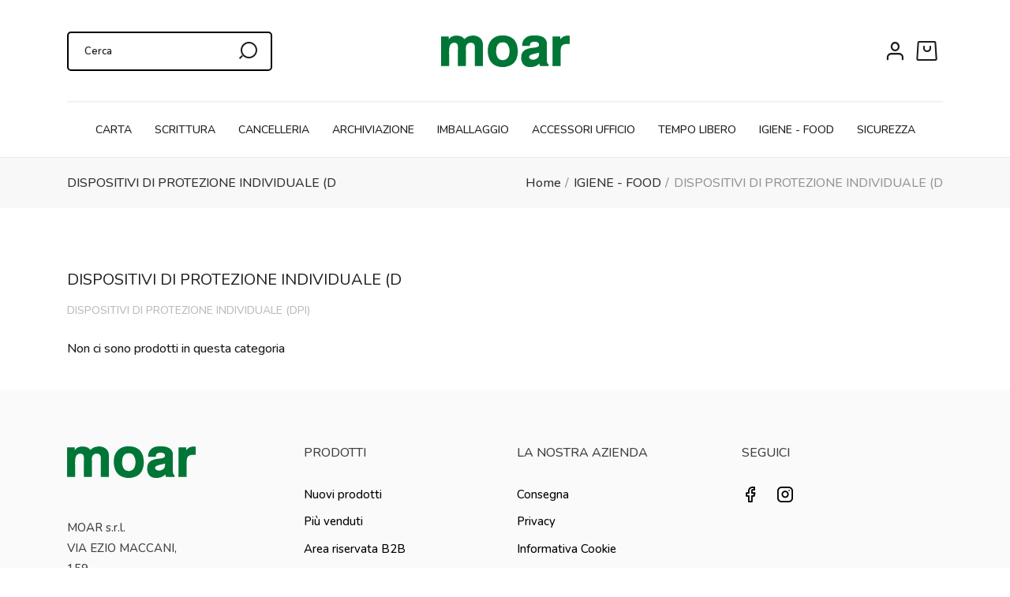

--- FILE ---
content_type: text/html; charset=utf-8
request_url: https://www.moar.it/779-DISPOSITIVI-DI-PROTEZIONE-INDIVIDUALE-D
body_size: 40438
content:
<!doctype html>
<html lang="it-IT">

    <head>
        
            
  <meta charset="utf-8">


  <meta http-equiv="x-ua-compatible" content="ie=edge">



  <title>DISPOSITIVI DI PROTEZIONE INDIVIDUALE (D</title>
  <meta name="description" content="DISPOSITIVI DI PROTEZIONE INDIVIDUALE (DPI)">
  <meta name="keywords" content="">
        <link rel="canonical" href="https://www.moar.it/779-DISPOSITIVI-DI-PROTEZIONE-INDIVIDUALE-D">
    
        



  <meta name="viewport" content="width=device-width, initial-scale=1">



  <link rel="icon" type="image/vnd.microsoft.icon" href="https://www.moar.it/img/favicon.ico?1689153192">
  <link rel="shortcut icon" type="image/x-icon" href="https://www.moar.it/img/favicon.ico?1689153192">



    <link rel="stylesheet" href="https://www.moar.it/themes/ayon/assets/cache/theme-b0924864.css" type="text/css" media="all">




  

  <script type="text/javascript">
        var favorites = {"favorite_products_url_add":"https:\/\/www.moar.it\/module\/pk_favorites\/actions?process=add","favorite_products_url_remove":"https:\/\/www.moar.it\/module\/pk_favorites\/actions?process=remove","favorite_products_id_product":false,"phrases":{"add":"Aggiungi ai preferiti","remove":"Remove from favorites","added":"The product has been added to your&nbsp;<a href=\"https:\/\/www.moar.it\/module\/pk_favorites\/account\">favorites<\/a>","removed":"The product has been removed from&nbsp;<a href=\"https:\/\/www.moar.it\/module\/pk_favorites\/account\">favorites<\/a>"}};
        var prestashop = {"cart":{"products":[],"totals":{"total":{"type":"total","label":"Totale","amount":0,"value":"0,00\u00a0\u20ac"},"total_including_tax":{"type":"total","label":"Totale (tasse incl.)","amount":0,"value":"0,00\u00a0\u20ac"},"total_excluding_tax":{"type":"total","label":"Totale (tasse escl.)","amount":0,"value":"0,00\u00a0\u20ac"}},"subtotals":{"products":{"type":"products","label":"Totale parziale","amount":0,"value":"0,00\u00a0\u20ac"},"discounts":null,"shipping":{"type":"shipping","label":"Spedizione","amount":0,"value":""},"tax":null},"products_count":0,"summary_string":"0 articoli","vouchers":{"allowed":1,"added":[]},"discounts":[],"minimalPurchase":0,"minimalPurchaseRequired":""},"currency":{"id":1,"name":"Euro","iso_code":"EUR","iso_code_num":"978","sign":"\u20ac"},"customer":{"lastname":null,"firstname":null,"email":null,"birthday":null,"newsletter":null,"newsletter_date_add":null,"optin":null,"website":null,"company":null,"siret":null,"ape":null,"is_logged":false,"gender":{"type":null,"name":null},"addresses":[]},"country":{"id_zone":12,"id_currency":0,"call_prefix":39,"iso_code":"IT","active":1,"contains_states":1,"need_identification_number":0,"need_zip_code":1,"zip_code_format":"NNNNN","display_tax_label":1,"name":"Italia","id":10},"language":{"name":"Italiano (Italian)","iso_code":"it","locale":"it-IT","language_code":"it","active":1,"is_rtl":0,"date_format_lite":"d\/m\/Y","date_format_full":"d\/m\/Y H:i:s","id":1},"page":{"title":"","canonical":"https:\/\/www.moar.it\/779-DISPOSITIVI-DI-PROTEZIONE-INDIVIDUALE-D","meta":{"title":"DISPOSITIVI DI PROTEZIONE INDIVIDUALE (D","description":"DISPOSITIVI DI PROTEZIONE INDIVIDUALE (DPI)","keywords":"","robots":"index"},"page_name":"category","body_classes":{"lang-it":true,"lang-rtl":false,"country-IT":true,"currency-EUR":true,"layout-left-column":true,"page-category":true,"tax-display-enabled":true,"page-customer-account":false,"category-id-779":true,"category-DISPOSITIVI DI PROTEZIONE INDIVIDUALE (D":true,"category-id-parent-692":true,"category-depth-level-3":true},"admin_notifications":[],"password-policy":{"feedbacks":{"0":"Molto debole","1":"Debole","2":"Media","3":"Forte","4":"Molto forte","Straight rows of keys are easy to guess":"I tasti consecutivi sono facili da indovinare","Short keyboard patterns are easy to guess":"Gli schemi brevi sulla tastiera sono facili da indovinare","Use a longer keyboard pattern with more turns":"Utilizza uno schema pi\u00f9 lungo sulla tastiera con pi\u00f9 variazioni","Repeats like \"aaa\" are easy to guess":"Le ripetizioni come \u201caaa\u201d sono facili da indovinare","Repeats like \"abcabcabc\" are only slightly harder to guess than \"abc\"":"Le ripetizioni come \u201cabcabcabc\u201d sono solo leggermente pi\u00f9 difficili da indovinare rispetto ad \u201cabc\u201d","Sequences like abc or 6543 are easy to guess":"Le sequenze come \"abc\" o 6543 sono facili da indovinare","Recent years are easy to guess":"Gli anni recenti sono facili da indovinare","Dates are often easy to guess":"Le date sono spesso facili da indovinare","This is a top-10 common password":"Questa \u00e8 una delle 10 password pi\u00f9 comuni","This is a top-100 common password":"Questa \u00e8 una delle 100 password pi\u00f9 comuni","This is a very common password":"Questa password \u00e8 molto comune","This is similar to a commonly used password":"Questa password \u00e8 simile a un\u2019altra comunemente utilizzata","A word by itself is easy to guess":"Una parola di per s\u00e9 \u00e8 facile da indovinare","Names and surnames by themselves are easy to guess":"Nomi e cognomi sono di per s\u00e9 facili da indovinare","Common names and surnames are easy to guess":"Nomi e cognomi comuni sono facili da indovinare","Use a few words, avoid common phrases":"Utilizza diverse parole, evita le frasi comuni","No need for symbols, digits, or uppercase letters":"Nessun bisogno di simboli, cifre o lettere maiuscole","Avoid repeated words and characters":"Evita parole e caratteri ripetuti","Avoid sequences":"Evita le sequenze","Avoid recent years":"Evita gli anni recenti","Avoid years that are associated with you":"Evita gli anni associati a te","Avoid dates and years that are associated with you":"Evita date e anni associati a te","Capitalization doesn't help very much":"Le maiuscole non sono molto efficaci","All-uppercase is almost as easy to guess as all-lowercase":"Tutto maiuscolo \u00e8 quasi altrettanto facile da indovinare di tutto minuscolo","Reversed words aren't much harder to guess":"Le parole al contrario non sono molto pi\u00f9 difficili da indovinare","Predictable substitutions like '@' instead of 'a' don't help very much":"Sostituzioni prevedibili come \"@\" invece di \"a\" non sono molto efficaci","Add another word or two. Uncommon words are better.":"Aggiungi una o due parole in pi\u00f9. Le parole insolite sono pi\u00f9 sicure."}}},"shop":{"name":"Moar","logo":"https:\/\/www.moar.it\/img\/logo-1689153192.jpg","stores_icon":"https:\/\/www.moar.it\/img\/logo_stores.png","favicon":"https:\/\/www.moar.it\/img\/favicon.ico"},"core_js_public_path":"\/themes\/","urls":{"base_url":"https:\/\/www.moar.it\/","current_url":"https:\/\/www.moar.it\/779-DISPOSITIVI-DI-PROTEZIONE-INDIVIDUALE-D","shop_domain_url":"https:\/\/www.moar.it","img_ps_url":"https:\/\/www.moar.it\/img\/","img_cat_url":"https:\/\/www.moar.it\/img\/c\/","img_lang_url":"https:\/\/www.moar.it\/img\/l\/","img_prod_url":"https:\/\/www.moar.it\/img\/p\/","img_manu_url":"https:\/\/www.moar.it\/img\/m\/","img_sup_url":"https:\/\/www.moar.it\/img\/su\/","img_ship_url":"https:\/\/www.moar.it\/img\/s\/","img_store_url":"https:\/\/www.moar.it\/img\/st\/","img_col_url":"https:\/\/www.moar.it\/img\/co\/","img_url":"https:\/\/www.moar.it\/themes\/ayon\/assets\/img\/","css_url":"https:\/\/www.moar.it\/themes\/ayon\/assets\/css\/","js_url":"https:\/\/www.moar.it\/themes\/ayon\/assets\/js\/","pic_url":"https:\/\/www.moar.it\/upload\/","theme_assets":"https:\/\/www.moar.it\/themes\/ayon\/assets\/","theme_dir":"https:\/\/www.moar.it\/srv\/www\/production\/themes\/ayon\/","pages":{"address":"https:\/\/www.moar.it\/indirizzo","addresses":"https:\/\/www.moar.it\/indirizzi","authentication":"https:\/\/www.moar.it\/login","manufacturer":"https:\/\/www.moar.it\/marche","cart":"https:\/\/www.moar.it\/carrello","category":"https:\/\/www.moar.it\/index.php?controller=category","cms":"https:\/\/www.moar.it\/index.php?controller=cms","contact":"https:\/\/www.moar.it\/contattaci","discount":"https:\/\/www.moar.it\/buoni-sconto","guest_tracking":"https:\/\/www.moar.it\/tracciatura-ospite","history":"https:\/\/www.moar.it\/cronologia-ordini","identity":"https:\/\/www.moar.it\/dati-personali","index":"https:\/\/www.moar.it\/","my_account":"https:\/\/www.moar.it\/account","order_confirmation":"https:\/\/www.moar.it\/conferma-ordine","order_detail":"https:\/\/www.moar.it\/index.php?controller=order-detail","order_follow":"https:\/\/www.moar.it\/segui-ordine","order":"https:\/\/www.moar.it\/ordine","order_return":"https:\/\/www.moar.it\/index.php?controller=order-return","order_slip":"https:\/\/www.moar.it\/buono-ordine","pagenotfound":"https:\/\/www.moar.it\/pagina-non-trovata","password":"https:\/\/www.moar.it\/recupero-password","pdf_invoice":"https:\/\/www.moar.it\/index.php?controller=pdf-invoice","pdf_order_return":"https:\/\/www.moar.it\/index.php?controller=pdf-order-return","pdf_order_slip":"https:\/\/www.moar.it\/index.php?controller=pdf-order-slip","prices_drop":"https:\/\/www.moar.it\/offerte","product":"https:\/\/www.moar.it\/index.php?controller=product","registration":"https:\/\/www.moar.it\/registrazione","search":"https:\/\/www.moar.it\/ricerca","sitemap":"https:\/\/www.moar.it\/mappa-del-sito","stores":"https:\/\/www.moar.it\/negozi","supplier":"https:\/\/www.moar.it\/fornitori","new_products":"https:\/\/www.moar.it\/nuovi-prodotti","brands":"https:\/\/www.moar.it\/marche","register":"https:\/\/www.moar.it\/registrazione","order_login":"https:\/\/www.moar.it\/ordine?login=1"},"alternative_langs":[],"actions":{"logout":"https:\/\/www.moar.it\/?mylogout="},"no_picture_image":{"bySize":{"small_default":{"url":"https:\/\/www.moar.it\/img\/p\/it-default-small_default.jpg","width":98,"height":98},"cart_default":{"url":"https:\/\/www.moar.it\/img\/p\/it-default-cart_default.jpg","width":125,"height":125},"home_default":{"url":"https:\/\/www.moar.it\/img\/p\/it-default-home_default.jpg","width":300,"height":300},"medium_default":{"url":"https:\/\/www.moar.it\/img\/p\/it-default-medium_default.jpg","width":452,"height":452},"large_default":{"url":"https:\/\/www.moar.it\/img\/p\/it-default-large_default.jpg","width":700,"height":700}},"small":{"url":"https:\/\/www.moar.it\/img\/p\/it-default-small_default.jpg","width":98,"height":98},"medium":{"url":"https:\/\/www.moar.it\/img\/p\/it-default-home_default.jpg","width":300,"height":300},"large":{"url":"https:\/\/www.moar.it\/img\/p\/it-default-large_default.jpg","width":700,"height":700},"legend":""}},"configuration":{"display_taxes_label":true,"display_prices_tax_incl":false,"is_catalog":false,"show_prices":true,"opt_in":{"partner":false},"quantity_discount":{"type":"discount","label":"Sconto unit\u00e0"},"voucher_enabled":1,"return_enabled":0},"field_required":[],"breadcrumb":{"links":[{"title":"Home","url":"https:\/\/www.moar.it\/"},{"title":"IGIENE - FOOD","url":"https:\/\/www.moar.it\/692-IGIENE-FOOD"},{"title":"DISPOSITIVI DI PROTEZIONE INDIVIDUALE (D","url":"https:\/\/www.moar.it\/779-DISPOSITIVI-DI-PROTEZIONE-INDIVIDUALE-D"}],"count":3},"link":{"protocol_link":"https:\/\/","protocol_content":"https:\/\/"},"time":1768903865,"static_token":"54b690fc39f59abf6405804eb312557e","token":"e904c7e170419143ae2be666474b6a74","debug":false};
        var psr_icon_color = "#F19D76";
      </script>

<!-- Inizio Codice ShinyStat -->
<script src="//codiceisp.shinystat.com/cgi-bin/getcod.cgi?NODW=yes&USER=SS-49430627-a28ea" async></script>
<!-- Fine Codice ShinyStat -->



    <script async src="https://www.googletagmanager.com/gtag/js?id=G-BBK9W91LPC"></script>
  <script>
    window.dataLayer = window.dataLayer || [];
    function gtag(){dataLayer.push(arguments);}
    gtag('js', new Date());
    gtag(
      'config',
      'G-BBK9W91LPC',
      {
        'debug_mode':false
                              }
    );
  </script>

 <script type="text/javascript">
    var Days_text = 'Giorno(i)';
    var Hours_text = 'Ora(e)';
    var Mins_text = 'Minuto(i)';
    var Sec_text = 'Secondo(i)';
</script>




<!-- Cookiefirst -->
<script src="https://consent.cookiefirst.com/sites/moar.it-fd3234dc-47c6-4aa1-8ec0-3175fe75901f/consent.js"></script>

 

<!-- Google Tag Manager -->
<script>(function(w,d,s,l,i){w[l]=w[l]||[];w[l].push({'gtm.start':
new Date().getTime(),event:'gtm.js'});var f=d.getElementsByTagName(s)[0],
j=d.createElement(s),dl=l!='dataLayer'?'&l='+l:'';j.async=true;j.src=
'https://www.googletagmanager.com/gtm.js?id='+i+dl;f.parentNode.insertBefore(j,f);
})(window,document,'script','dataLayer','GTM-NW2JMXLX');</script>
<!-- End Google Tag Manager -->

        
    </head>

    <body id="category" class="lang-it country-it currency-eur layout-left-column page-category tax-display-enabled category-id-779 category-dispositivi-di-protezione-individuale--d category-id-parent-692 category-depth-level-3 add1 filter_lay3">

                    <div class="roy-loader">
                                    <img class="logo_loader" src="https://www.moar.it/modules/roy_customizer/upload/logo-loader-1.png" alt="Moar" />
                                            </div>
        
        
            
        

        <main class="roy-reload animsition">

            
                            

            <header id="header" class="normal" data-trans="normal" data-hide="no" data-top="no">
                
                    



<div class="header-top">
    <div class="container">

        <div class="row action header_lay4">
            
                        <div class="head_action">
                <ul>
                                        <li><!-- Block search module TOP -->
<div class="search-widget search4" data-search-controller-url="//www.moar.it/ricerca">
    <form method="get" action="//www.moar.it/ricerca">
        <input type="hidden" name="controller" value="search">
        <input type="text" name="s" value="" placeholder="Cerca" aria-label="Cerca">
        <button type="submit" >
            <i class="ai ai-search2"></i>
            <span class="text hidden-xl-down"></span>
        </button>
    </form>
    
            <div id="search_results_header"></div>
    </div>

<!-- /Block search module TOP --></li>
                    
                </ul>
                
                
            </div>
            <div class="head_logo" id="_desktop_logo">
                <a href="https://www.moar.it/">
                    <img class="logo logo-normal img-responsive" src="https://www.moar.it/modules/roy_customizer/upload/logo-normal-1.png" alt="Moar">
                    <img class="logo logo-trans img-responsive" src="https://www.moar.it/modules/roy_customizer/upload/logo-trans-1.png" alt="Moar">
                </a>
                            </div>
            <div class="head_action">
                
                <ul>
                                        <li>
                        
                        <div class="acc_top box-acc ">
      <i class="ai ai-acc4"></i>
          <span class="text">Account</span>
      </div>
<i data-feather="circle"></i>                        
                    </li>
                    <li>    <div id="_desktop_cart" class="cart_widget">
        <div class="blockcart cart-preview inactive" data-refresh-url="//www.moar.it/module/ps_shoppingcart/ajax">
            <div class="cart_header tip_inside">
                <a rel="nofollow" href="//www.moar.it/carrello?action=show" class="cart_nogo">
                    <i class="ai ai-cart1"></i>
                    <span class="text hidden-sm-down">Carrello</span>
                    <span class="cart-products-count hidden">0</span>

                                                                        <span class="tip">Il carrello è vuoto</span>
                                                            </a>
            </div>

            <div class="cart_inside">
                <h4 class="side_title">Carrello</h4>
                <span class="close_cross"><i class="ai ai-x"></i></span>

                                <div class="shopping-cart empty">
                    <p class="text-center">Il carrello è vuoto</p>
                    <i class="ai ai-cart1"></i>
                </div>
                <div class="cart-checkout">
                    <button class="btn btn-primary btn-high return">Torna allo shop</button>
                </div>
                            </div>
        </div>
    </div></li>
                </ul>
            </div>
                    </div>

                <div class="head_menu">
                <div class="ets_mm_megamenu 
        layout_layout1 
         show_icon_in_mobile 
          
        transition_fade   
        transition_default 
         
        sticky_enabled 
        enable_active_menu 
        ets-dir-ltr        hook-custom        single_layout                 hover         "
        data-bggray="bg_gray"
        >
        <div class="ets_mm_megamenu_content">
            <div class="container">
                <div class="ets_mm_megamenu_content_content">
                    <div class="ybc-menu-toggle ybc-menu-btn closed">
                        <span class="ybc-menu-button-toggle_icon">
                            <i class="icon-bar"></i>
                            <i class="icon-bar"></i>
                            <i class="icon-bar"></i>
                        </span>
                        Menù
                    </div>
                        <ul class="mm_menus_ul  clicktext_show_submenu ">
        <li class="close_menu">
            <div class="pull-left">
                <span class="mm_menus_back">
                    <i class="icon-bar"></i>
                    <i class="icon-bar"></i>
                    <i class="icon-bar"></i>
                </span>
                Menù
            </div>
            <div class="pull-right">
                <span class="mm_menus_back_icon"></span>
                Tornare
            </div>
        </li>
                    <li class="mm_menus_li menu_list mm_sub_align_full mm_has_sub hover "
                >
                <a class="ets_mm_url"                         href="https://www.moar.it/685-CARTA"
                        style="font-size:16px;">
                    <span class="mm_menu_content_title">
                                                CARTA
                        <span class="mm_arrow"></span>                                            </span>
                </a>
                                                    <span class="arrow closed"></span>                                            <ul class="mm_columns_ul"
                            style=" width:30; font-size:14px;">
                                                            <li class="mm_columns_li column_size_12  mm_has_sub">
                                                                            <ul class="mm_blocks_ul">
                                                                                            <li data-id-block="26" class="mm_blocks_li">
                                                        
    <div class="ets_mm_block mm_block_type_category mm_hide_title">
        <span class="h4"  style="font-size:16px">Agende e calendari</span>
        <div class="ets_mm_block_content">        
                                <ul class="ets_mm_categories">
                    <li class="has-sub">
                <a href="https://www.moar.it/699-AGENDE-E-CALENDARI">AGENDE E CALENDARI</a>
                                    <span class="arrow closed"></span>
                        <ul class="ets_mm_categories">
                    <li >
                <a href="https://www.moar.it/1136-AGENDE-ORGANIZER-CALENDARI">AGENDE - ORGANIZER - CALENDARI</a>
                            </li>
                    <li >
                <a href="https://www.moar.it/1135-SCHEDE-SCHEDARI">SCHEDE - SCHEDARI</a>
                            </li>
            </ul>

                            </li>
            </ul>
                    </div>
    </div>
    <div class="clearfix"></div>

                                                </li>
                                                                                            <li data-id-block="27" class="mm_blocks_li">
                                                        
    <div class="ets_mm_block mm_block_type_category mm_hide_title">
        <span class="h4"  style="font-size:16px">Blocchi e portablocchi</span>
        <div class="ets_mm_block_content">        
                                <ul class="ets_mm_categories">
                    <li class="has-sub">
                <a href="https://www.moar.it/694-BLOCCHI-E-PORTABLOCCHI">BLOCCHI E PORTABLOCCHI</a>
                                    <span class="arrow closed"></span>
                        <ul class="ets_mm_categories">
                    <li >
                <a href="https://www.moar.it/835-BLOCCHI-A-CUBO-BLOCCHI-NUMERATI">BLOCCHI A CUBO - BLOCCHI NUMERATI</a>
                            </li>
                    <li >
                <a href="https://www.moar.it/833-BLOCCHI-ADESIVI-DISPENSER">BLOCCHI ADESIVI - DISPENSER</a>
                            </li>
                    <li >
                <a href="https://www.moar.it/832-BLOCCHI-MEETING">BLOCCHI MEETING</a>
                            </li>
                    <li >
                <a href="https://www.moar.it/830-BLOCCHI-NOTE-PM">BLOCCHI NOTE PM</a>
                            </li>
                    <li >
                <a href="https://www.moar.it/831-BLOCCHI-SPIRALATI">BLOCCHI SPIRALATI</a>
                            </li>
                    <li >
                <a href="https://www.moar.it/828-PORTABLOCCHI">PORTABLOCCHI</a>
                            </li>
                    <li >
                <a href="https://www.moar.it/834-REGISTRI">REGISTRI</a>
                            </li>
                    <li >
                <a href="https://www.moar.it/829-RUBRICHE">RUBRICHE</a>
                            </li>
            </ul>

                            </li>
            </ul>
                    </div>
    </div>
    <div class="clearfix"></div>

                                                </li>
                                                                                            <li data-id-block="28" class="mm_blocks_li">
                                                        
    <div class="ets_mm_block mm_block_type_category mm_hide_title">
        <span class="h4"  style="font-size:16px">Carta in risme laser - inkjet</span>
        <div class="ets_mm_block_content">        
                                <ul class="ets_mm_categories">
                    <li class="has-sub">
                <a href="https://www.moar.it/697-CARTA-IN-RISME-LASER-INKJET">CARTA IN RISME LASER - INKJET</a>
                                    <span class="arrow closed"></span>
                        <ul class="ets_mm_categories">
                    <li >
                <a href="https://www.moar.it/989-4-FORI-USO-BOLLO">4 FORI - USO BOLLO</a>
                            </li>
                    <li >
                <a href="https://www.moar.it/988-7080gr-BIANCA">70/80gr BIANCA</a>
                            </li>
                    <li >
                <a href="https://www.moar.it/985-ADESIVA">ADESIVA</a>
                            </li>
                    <li >
                <a href="https://www.moar.it/986-BIANCA">BIANCA</a>
                            </li>
                    <li >
                <a href="https://www.moar.it/990-CARTE-EVENTI-INVITI">CARTE EVENTI - INVITI</a>
                            </li>
                    <li >
                <a href="https://www.moar.it/987-COLORATA">COLORATA</a>
                            </li>
                    <li >
                <a href="https://www.moar.it/991-RICICLATA">RICICLATA</a>
                            </li>
            </ul>

                            </li>
            </ul>
                    </div>
    </div>
    <div class="clearfix"></div>

                                                </li>
                                                                                            <li data-id-block="29" class="mm_blocks_li">
                                                        
    <div class="ets_mm_block mm_block_type_category mm_hide_title">
        <span class="h4"  style="font-size:16px">Carta in rotolo laser - inkjet</span>
        <div class="ets_mm_block_content">        
                                <ul class="ets_mm_categories">
                    <li class="has-sub">
                <a href="https://www.moar.it/695-CARTA-IN-ROTOLO-LASER-INKJET">CARTA IN ROTOLO LASER - INKJET</a>
                                    <span class="arrow closed"></span>
                        <ul class="ets_mm_categories">
                    <li >
                <a href="https://www.moar.it/973-BIANCA">BIANCA</a>
                            </li>
                    <li >
                <a href="https://www.moar.it/974-TRASPARENTE">TRASPARENTE</a>
                            </li>
            </ul>

                            </li>
            </ul>
                    </div>
    </div>
    <div class="clearfix"></div>

                                                </li>
                                                                                            <li data-id-block="30" class="mm_blocks_li">
                                                        
    <div class="ets_mm_block mm_block_type_category mm_hide_title">
        <span class="h4"  style="font-size:16px">Carta modulo continuo</span>
        <div class="ets_mm_block_content">        
                                <ul class="ets_mm_categories">
                    <li class="has-sub">
                <a href="https://www.moar.it/701-CARTA-MODULO-CONTINUO">CARTA MODULO CONTINUO</a>
                                    <span class="arrow closed"></span>
                        <ul class="ets_mm_categories">
                    <li >
                <a href="https://www.moar.it/1179-A-1-COPIA">A 1 COPIA</a>
                            </li>
                    <li >
                <a href="https://www.moar.it/1180-A-2-COPIE">A 2 COPIE</a>
                            </li>
                    <li >
                <a href="https://www.moar.it/1181-A-3-COPIE">A 3 COPIE</a>
                            </li>
            </ul>

                            </li>
            </ul>
                    </div>
    </div>
    <div class="clearfix"></div>

                                                </li>
                                                                                            <li data-id-block="31" class="mm_blocks_li">
                                                        
    <div class="ets_mm_block mm_block_type_category mm_hide_title">
        <span class="h4"  style="font-size:16px">Carta speciale per stampanti</span>
        <div class="ets_mm_block_content">        
                                <ul class="ets_mm_categories">
                    <li class="has-sub">
                <a href="https://www.moar.it/696-CARTA-SPECIALE-PER-STAMPANTI">CARTA SPECIALE PER STAMPANTI</a>
                                    <span class="arrow closed"></span>
                        <ul class="ets_mm_categories">
                    <li >
                <a href="https://www.moar.it/983-BIGLIETTI-DA-VISITA">BIGLIETTI DA VISITA</a>
                            </li>
                    <li >
                <a href="https://www.moar.it/982-INKJET">INKJET</a>
                            </li>
                    <li >
                <a href="https://www.moar.it/984-LASER">LASER</a>
                            </li>
            </ul>

                            </li>
            </ul>
                    </div>
    </div>
    <div class="clearfix"></div>

                                                </li>
                                                                                            <li data-id-block="32" class="mm_blocks_li">
                                                        
    <div class="ets_mm_block mm_block_type_category mm_hide_title">
        <span class="h4"  style="font-size:16px">Modulistica</span>
        <div class="ets_mm_block_content">        
                                <ul class="ets_mm_categories">
                    <li class="has-sub">
                <a href="https://www.moar.it/698-MODULISTICA">MODULISTICA</a>
                                    <span class="arrow closed"></span>
                        <ul class="ets_mm_categories">
                    <li >
                <a href="https://www.moar.it/1132-ALBERGHI-RISTORANTI">ALBERGHI - RISTORANTI</a>
                            </li>
                    <li >
                <a href="https://www.moar.it/1133-BLOCCHI-SCHEDE-CARBURANTE">BLOCCHI - SCHEDE CARBURANTE</a>
                            </li>
                    <li >
                <a href="https://www.moar.it/1131-BLOCCHI-RICEVUTE-FATTURE">BLOCCHI RICEVUTE - FATTURE</a>
                            </li>
                    <li >
                <a href="https://www.moar.it/1134-LIBRI-SOCIALI">LIBRI SOCIALI</a>
                            </li>
                    <li >
                <a href="https://www.moar.it/1130-MAGAZZINO-TRASPORTI">MAGAZZINO - TRASPORTI</a>
                            </li>
                    <li >
                <a href="https://www.moar.it/1129-SEGRETERIA">SEGRETERIA</a>
                            </li>
            </ul>

                            </li>
            </ul>
                    </div>
    </div>
    <div class="clearfix"></div>

                                                </li>
                                                                                            <li data-id-block="33" class="mm_blocks_li">
                                                        
    <div class="ets_mm_block mm_block_type_category mm_hide_title">
        <span class="h4"  style="font-size:16px">Rotoli per macchine da ufficio</span>
        <div class="ets_mm_block_content">        
                                <ul class="ets_mm_categories">
                    <li class="has-sub">
                <a href="https://www.moar.it/700-ROTOLI-PER-MACCHINE-DA-UFFICIO">ROTOLI PER MACCHINE DA UFFICIO</a>
                                    <span class="arrow closed"></span>
                        <ul class="ets_mm_categories">
                    <li >
                <a href="https://www.moar.it/1140-BILANCIA">BILANCIA</a>
                            </li>
                    <li >
                <a href="https://www.moar.it/1141-CALCOLO-POS">CALCOLO / POS</a>
                            </li>
                    <li >
                <a href="https://www.moar.it/1142-REGISTRATORI-DI-CASSA">REGISTRATORI DI CASSA</a>
                            </li>
            </ul>

                            </li>
            </ul>
                    </div>
    </div>
    <div class="clearfix"></div>

                                                </li>
                                                                                    </ul>
                                                                    </li>
                                                    </ul>
                                                </li>
                    <li class="mm_menus_li menu_list mm_sub_align_left mm_has_sub hover "
                >
                <a class="ets_mm_url"                         href="https://www.moar.it/686-SCRITTURA"
                        style="font-size:16px;">
                    <span class="mm_menu_content_title">
                                                SCRITTURA
                        <span class="mm_arrow"></span>                                            </span>
                </a>
                                                    <span class="arrow closed"></span>                                            <ul class="mm_columns_ul"
                            style=" width:30; font-size:14px;">
                                                            <li class="mm_columns_li column_size_12  mm_has_sub">
                                                                            <ul class="mm_blocks_ul">
                                                                                            <li data-id-block="34" class="mm_blocks_li">
                                                        
    <div class="ets_mm_block mm_block_type_category mm_hide_title">
        <span class="h4"  style="font-size:16px">Gomme e correttori</span>
        <div class="ets_mm_block_content">        
                                <ul class="ets_mm_categories">
                    <li class="has-sub">
                <a href="https://www.moar.it/705-GOMME-E-CORRETTORI">GOMME E CORRETTORI</a>
                                    <span class="arrow closed"></span>
                        <ul class="ets_mm_categories">
                    <li >
                <a href="https://www.moar.it/826-CORRETTORI-A-NASTRO">CORRETTORI A NASTRO</a>
                            </li>
                    <li >
                <a href="https://www.moar.it/827-CORRETTORI-LIQUIDI">CORRETTORI LIQUIDI</a>
                            </li>
                    <li >
                <a href="https://www.moar.it/825-GOMME">GOMME</a>
                            </li>
            </ul>

                            </li>
            </ul>
                    </div>
    </div>
    <div class="clearfix"></div>

                                                </li>
                                                                                            <li data-id-block="35" class="mm_blocks_li">
                                                        
    <div class="ets_mm_block mm_block_type_category mm_hide_title">
        <span class="h4"  style="font-size:16px">Marcatori</span>
        <div class="ets_mm_block_content">        
                                <ul class="ets_mm_categories">
                    <li class="has-sub">
                <a href="https://www.moar.it/703-MARCATORI">MARCATORI</a>
                                    <span class="arrow closed"></span>
                        <ul class="ets_mm_categories">
                    <li >
                <a href="https://www.moar.it/818-A-VERNICE">A VERNICE</a>
                            </li>
                    <li >
                <a href="https://www.moar.it/821-INCHIOSTRO-PER-MARCATORI">INCHIOSTRO PER MARCATORI</a>
                            </li>
                    <li >
                <a href="https://www.moar.it/820-PASTELLI-INDUSTRIALI">PASTELLI INDUSTRIALI</a>
                            </li>
                    <li >
                <a href="https://www.moar.it/817-PER-LAVAGNE-CANCELLABILI">PER LAVAGNE CANCELLABILI</a>
                            </li>
                    <li >
                <a href="https://www.moar.it/816-PERMANENTI">PERMANENTI</a>
                            </li>
                    <li >
                <a href="https://www.moar.it/822-PINTOR">PINTOR</a>
                            </li>
                    <li >
                <a href="https://www.moar.it/819-SPECIALI-TESSUTOVETROCDGESSO-LIQUID">SPECIALI  TESSUTO-VETRO-CD-GESSO LIQUID</a>
                            </li>
            </ul>

                            </li>
            </ul>
                    </div>
    </div>
    <div class="clearfix"></div>

                                                </li>
                                                                                            <li data-id-block="36" class="mm_blocks_li">
                                                        
    <div class="ets_mm_block mm_block_type_category mm_hide_title">
        <span class="h4"  style="font-size:16px">Natale</span>
        <div class="ets_mm_block_content">        
                                <ul class="ets_mm_categories">
                    <li >
                <a href="https://www.moar.it/711-NATALE">NATALE</a>
                            </li>
            </ul>
                    </div>
    </div>
    <div class="clearfix"></div>

                                                </li>
                                                                                            <li data-id-block="37" class="mm_blocks_li">
                                                        
    <div class="ets_mm_block mm_block_type_category mm_hide_title">
        <span class="h4"  style="font-size:16px">Pennarelli</span>
        <div class="ets_mm_block_content">        
                                <ul class="ets_mm_categories">
                    <li class="has-sub">
                <a href="https://www.moar.it/707-PENNARELLI">PENNARELLI</a>
                                    <span class="arrow closed"></span>
                        <ul class="ets_mm_categories">
                    <li >
                <a href="https://www.moar.it/949-FINELINER">FINELINER</a>
                            </li>
                    <li >
                <a href="https://www.moar.it/948-PUNTA-FELTRO">PUNTA FELTRO</a>
                            </li>
            </ul>

                            </li>
            </ul>
                    </div>
    </div>
    <div class="clearfix"></div>

                                                </li>
                                                                                            <li data-id-block="38" class="mm_blocks_li">
                                                        
    <div class="ets_mm_block mm_block_type_category mm_hide_title">
        <span class="h4"  style="font-size:16px">Penne a sfera - Roller</span>
        <div class="ets_mm_block_content">        
                                <ul class="ets_mm_categories">
                    <li class="has-sub">
                <a href="https://www.moar.it/708-PENNE-A-SFERA-ROLLER">PENNE A SFERA - ROLLER</a>
                                    <span class="arrow closed"></span>
                        <ul class="ets_mm_categories">
                    <li >
                <a href="https://www.moar.it/961-A-SCATTO">A SCATTO</a>
                            </li>
                    <li >
                <a href="https://www.moar.it/962-CANCELLABILI">CANCELLABILI</a>
                            </li>
                    <li >
                <a href="https://www.moar.it/960-CON-CAPPUCCIO">CON CAPPUCCIO</a>
                            </li>
                    <li >
                <a href="https://www.moar.it/964-MULTIFUNZIONE">MULTIFUNZIONE</a>
                            </li>
                    <li >
                <a href="https://www.moar.it/963-ORO-ARGENTO-GLITTER">ORO - ARGENTO - GLITTER</a>
                            </li>
            </ul>

                            </li>
            </ul>
                    </div>
    </div>
    <div class="clearfix"></div>

                                                </li>
                                                                                            <li data-id-block="39" class="mm_blocks_li">
                                                        
    <div class="ets_mm_block mm_block_type_category mm_hide_title">
        <span class="h4"  style="font-size:16px">Penne regalo</span>
        <div class="ets_mm_block_content">        
                                <ul class="ets_mm_categories">
                    <li class="has-sub">
                <a href="https://www.moar.it/710-PENNE-REGALO">PENNE REGALO</a>
                                    <span class="arrow closed"></span>
                        <ul class="ets_mm_categories">
                    <li >
                <a href="https://www.moar.it/1271-ROLLER-E-PORTAMINE">ROLLER E PORTAMINE</a>
                            </li>
                    <li >
                <a href="https://www.moar.it/1270-SFERE-E-MULTIFUNZIONE">SFERE E MULTIFUNZIONE</a>
                            </li>
                    <li >
                <a href="https://www.moar.it/1272-STILOGRAFICHE">STILOGRAFICHE</a>
                            </li>
            </ul>

                            </li>
            </ul>
                    </div>
    </div>
    <div class="clearfix"></div>

                                                </li>
                                                                                            <li data-id-block="40" class="mm_blocks_li">
                                                        
    <div class="ets_mm_block mm_block_type_category mm_hide_title">
        <span class="h4"  style="font-size:16px">Penne stilografiche - sferografiche</span>
        <div class="ets_mm_block_content">        
                                <ul class="ets_mm_categories">
                    <li class="has-sub">
                <a href="https://www.moar.it/709-PENNE-STILOGRAFICHE-SFEROGRAFICHE">PENNE STILOGRAFICHE - SFEROGRAFICHE</a>
                                    <span class="arrow closed"></span>
                        <ul class="ets_mm_categories">
                    <li >
                <a href="https://www.moar.it/1008-INCHIOSTRO-CARTUCCE-CANCELLATORI">INCHIOSTRO - CARTUCCE - CANCELLATORI</a>
                            </li>
                    <li >
                <a href="https://www.moar.it/1009-SFEROGRAFICHE">SFEROGRAFICHE</a>
                            </li>
                    <li >
                <a href="https://www.moar.it/1010-STILOGRAFICHE">STILOGRAFICHE</a>
                            </li>
            </ul>

                            </li>
            </ul>
                    </div>
    </div>
    <div class="clearfix"></div>

                                                </li>
                                                                                            <li data-id-block="41" class="mm_blocks_li">
                                                        
    <div class="ets_mm_block mm_block_type_category mm_hide_title">
        <span class="h4"  style="font-size:16px">Portamine, Matite e Temperamatite</span>
        <div class="ets_mm_block_content">        
                                <ul class="ets_mm_categories">
                    <li class="has-sub">
                <a href="https://www.moar.it/702-PORTAMINE-MATITE-E-TEMPERAMATITE">PORTAMINE, MATITE E TEMPERAMATITE</a>
                                    <span class="arrow closed"></span>
                        <ul class="ets_mm_categories">
                    <li >
                <a href="https://www.moar.it/790-MATITE-GRAFITE">MATITE GRAFITE</a>
                            </li>
                    <li >
                <a href="https://www.moar.it/796-MATITE-USI-PARTICOLARI">MATITE USI PARTICOLARI</a>
                            </li>
                    <li >
                <a href="https://www.moar.it/791-MINE">MINE</a>
                            </li>
                    <li >
                <a href="https://www.moar.it/793-PORTAMINE">PORTAMINE</a>
                            </li>
                    <li >
                <a href="https://www.moar.it/795-SPECIALI">SPECIALI</a>
                            </li>
                    <li >
                <a href="https://www.moar.it/792-TEMPERAMATITE-CON-CONTENITORE">TEMPERAMATITE CON CONTENITORE</a>
                            </li>
                    <li >
                <a href="https://www.moar.it/794-TEMPERAMATITE-SENZA-CONTENITORE">TEMPERAMATITE SENZA CONTENITORE</a>
                            </li>
            </ul>

                            </li>
            </ul>
                    </div>
    </div>
    <div class="clearfix"></div>

                                                </li>
                                                                                            <li data-id-block="42" class="mm_blocks_li">
                                                        
    <div class="ets_mm_block mm_block_type_category mm_hide_title">
        <span class="h4"  style="font-size:16px">Refills - Stilofori</span>
        <div class="ets_mm_block_content">        
                                <ul class="ets_mm_categories">
                    <li class="has-sub">
                <a href="https://www.moar.it/706-REFILLS-STILOFORI">REFILLS - STILOFORI</a>
                                    <span class="arrow closed"></span>
                        <ul class="ets_mm_categories">
                    <li >
                <a href="https://www.moar.it/927-REFILL-ROLLER">REFILL ROLLER</a>
                            </li>
                    <li >
                <a href="https://www.moar.it/928-REFILL-SFERA">REFILL SFERA</a>
                            </li>
                    <li >
                <a href="https://www.moar.it/926-STILOFORI-E-BASI">STILOFORI E BASI</a>
                            </li>
            </ul>

                            </li>
            </ul>
                    </div>
    </div>
    <div class="clearfix"></div>

                                                </li>
                                                                                    </ul>
                                                                    </li>
                                                    </ul>
                                                </li>
                    <li class="mm_menus_li menu_list mm_sub_align_left mm_has_sub hover "
                >
                <a class="ets_mm_url"                         href="https://www.moar.it/687-CANCELLERIA"
                        style="font-size:16px;">
                    <span class="mm_menu_content_title">
                                                CANCELLERIA
                        <span class="mm_arrow"></span>                                            </span>
                </a>
                                                    <span class="arrow closed"></span>                                            <ul class="mm_columns_ul"
                            style=" width:30; font-size:14px;">
                                                            <li class="mm_columns_li column_size_12  mm_has_sub">
                                                                            <ul class="mm_blocks_ul">
                                                                                            <li data-id-block="43" class="mm_blocks_li">
                                                        
    <div class="ets_mm_block mm_block_type_category mm_hide_title">
        <span class="h4"  style="font-size:16px">Accessori</span>
        <div class="ets_mm_block_content">        
                                <ul class="ets_mm_categories">
                    <li class="has-sub">
                <a href="https://www.moar.it/727-ACCESSORI">ACCESSORI</a>
                                    <span class="arrow closed"></span>
                        <ul class="ets_mm_categories">
                    <li >
                <a href="https://www.moar.it/1175-ASTUCCI-BUSTINE">ASTUCCI - BUSTINE</a>
                            </li>
                    <li >
                <a href="https://www.moar.it/1176-EXPO-DA-BANCO">EXPO DA BANCO</a>
                            </li>
                    <li >
                <a href="https://www.moar.it/1174-ZAINI-BORSE-TROLLEY">ZAINI - BORSE - TROLLEY</a>
                            </li>
            </ul>

                            </li>
            </ul>
                    </div>
    </div>
    <div class="clearfix"></div>

                                                </li>
                                                                                            <li data-id-block="53" class="mm_blocks_li">
                                                        
    <div class="ets_mm_block mm_block_type_category mm_hide_title">
        <span class="h4"  style="font-size:16px">Belle arti</span>
        <div class="ets_mm_block_content">        
                                <ul class="ets_mm_categories">
                    <li class="has-sub">
                <a href="https://www.moar.it/726-BELLE-ARTI">BELLE ARTI</a>
                                    <span class="arrow closed"></span>
                        <ul class="ets_mm_categories">
                    <li >
                <a href="https://www.moar.it/1128-ACCESSORI-PER-PITTURA">ACCESSORI PER PITTURA</a>
                            </li>
                    <li >
                <a href="https://www.moar.it/1123-ALBUM-E-BLOCCHI-DA-DISEGNO">ALBUM E BLOCCHI DA DISEGNO</a>
                            </li>
                    <li >
                <a href="https://www.moar.it/1122-CARTA-E-CARTONCINO">CARTA E CARTONCINO</a>
                            </li>
                    <li >
                <a href="https://www.moar.it/1124-MATITE-PASTELLI-E-ACCESSORI">MATITE, PASTELLI E ACCESSORI</a>
                            </li>
                    <li >
                <a href="https://www.moar.it/1127-PASTE">PASTE</a>
                            </li>
                    <li >
                <a href="https://www.moar.it/1125-PENNARELLI-SPECIALI">PENNARELLI SPECIALI</a>
                            </li>
                    <li >
                <a href="https://www.moar.it/1126-TEMPERE-VERNICI-E-ACQUERELLI">TEMPERE VERNICI E ACQUERELLI</a>
                            </li>
            </ul>

                            </li>
            </ul>
                    </div>
    </div>
    <div class="clearfix"></div>

                                                </li>
                                                                                            <li data-id-block="54" class="mm_blocks_li">
                                                        
    <div class="ets_mm_block mm_block_type_category mm_hide_title">
        <span class="h4"  style="font-size:16px">Biglietti augurali e partecipazioni</span>
        <div class="ets_mm_block_content">        
                                <ul class="ets_mm_categories">
                    <li class="has-sub">
                <a href="https://www.moar.it/729-BIGLIETTI-AUGURALI-E-PARTECIPAZIONI">BIGLIETTI AUGURALI E PARTECIPAZIONI</a>
                                    <span class="arrow closed"></span>
                        <ul class="ets_mm_categories">
                    <li >
                <a href="https://www.moar.it/1269-BUSTE-E-BIGLIETTI-NEUTRI">BUSTE E BIGLIETTI NEUTRI</a>
                            </li>
            </ul>

                            </li>
            </ul>
                    </div>
    </div>
    <div class="clearfix"></div>

                                                </li>
                                                                                            <li data-id-block="55" class="mm_blocks_li">
                                                        
    <div class="ets_mm_block mm_block_type_category mm_hide_title">
        <span class="h4"  style="font-size:16px">Carta - cartoncino</span>
        <div class="ets_mm_block_content">        
                                <ul class="ets_mm_categories">
                    <li class="has-sub">
                <a href="https://www.moar.it/723-CARTA-CARTONCINO">CARTA - CARTONCINO</a>
                                    <span class="arrow closed"></span>
                        <ul class="ets_mm_categories">
                    <li >
                <a href="https://www.moar.it/1037-ALBUM-DISEGNO-BIANCO">ALBUM DISEGNO BIANCO</a>
                            </li>
                    <li >
                <a href="https://www.moar.it/1039-ALBUM-DISEGNO-COLORATO">ALBUM DISEGNO COLORATO</a>
                            </li>
                    <li >
                <a href="https://www.moar.it/1042-CARTA-CRESPAVELINA">CARTA CRESPA-VELINA</a>
                            </li>
                    <li >
                <a href="https://www.moar.it/1038-CARTA-DISEGNO-TECNICO">CARTA DISEGNO TECNICO</a>
                            </li>
                    <li >
                <a href="https://www.moar.it/1040-CARTONCINO-BIANCO">CARTONCINO BIANCO</a>
                            </li>
                    <li >
                <a href="https://www.moar.it/1043-CARTONCINO-COLLAGE">CARTONCINO COLLAGE</a>
                            </li>
                    <li >
                <a href="https://www.moar.it/1041-CARTONCINO-COLORATO">CARTONCINO COLORATO</a>
                            </li>
            </ul>

                            </li>
            </ul>
                    </div>
    </div>
    <div class="clearfix"></div>

                                                </li>
                                                                                            <li data-id-block="56" class="mm_blocks_li">
                                                        
    <div class="ets_mm_block mm_block_type_category mm_hide_title">
        <span class="h4"  style="font-size:16px">Cartotecnica</span>
        <div class="ets_mm_block_content">        
                                <ul class="ets_mm_categories">
                    <li class="has-sub">
                <a href="https://www.moar.it/722-CARTOTECNICA">CARTOTECNICA</a>
                                    <span class="arrow closed"></span>
                        <ul class="ets_mm_categories">
                    <li >
                <a href="https://www.moar.it/981-BLOCCHI-STENO-MUSICA">BLOCCHI STENO - MUSICA</a>
                            </li>
                    <li >
                <a href="https://www.moar.it/979-COPRILIBRO-COPRIMAXI">COPRILIBRO - COPRIMAXI</a>
                            </li>
                    <li >
                <a href="https://www.moar.it/980-FOGLI-PROTOCOLLO">FOGLI PROTOCOLLO</a>
                            </li>
                    <li >
                <a href="https://www.moar.it/978-QUADERNI-CARTONATI">QUADERNI CARTONATI</a>
                            </li>
                    <li >
                <a href="https://www.moar.it/977-QUADERNI-PM">QUADERNI PM</a>
                            </li>
                    <li >
                <a href="https://www.moar.it/975-QUADERNI-SPIRALATI">QUADERNI SPIRALATI</a>
                            </li>
                    <li >
                <a href="https://www.moar.it/976-RICAMBI-FORATI">RICAMBI FORATI</a>
                            </li>
            </ul>

                            </li>
            </ul>
                    </div>
    </div>
    <div class="clearfix"></div>

                                                </li>
                                                                                            <li data-id-block="57" class="mm_blocks_li">
                                                        
    <div class="ets_mm_block mm_block_type_category mm_hide_title">
        <span class="h4"  style="font-size:16px">Colle - nastri adesivi</span>
        <div class="ets_mm_block_content">        
                                <ul class="ets_mm_categories">
                    <li class="has-sub">
                <a href="https://www.moar.it/721-COLLE-NASTRI-ADESIVI">COLLE - NASTRI ADESIVI</a>
                                    <span class="arrow closed"></span>
                        <ul class="ets_mm_categories">
                    <li >
                <a href="https://www.moar.it/965-COLLE-ADESIVI-SPRAY">COLLE - ADESIVI SPRAY</a>
                            </li>
                    <li >
                <a href="https://www.moar.it/966-COLLE-A-NASTRO">COLLE A NASTRO</a>
                            </li>
                    <li >
                <a href="https://www.moar.it/967-COLLE-SPECIALI">COLLE SPECIALI</a>
                            </li>
                    <li >
                <a href="https://www.moar.it/971-DISPENSER-NASTRO-ADESIVO">DISPENSER NASTRO ADESIVO</a>
                            </li>
                    <li >
                <a href="https://www.moar.it/969-NASTRI-ADESIVI">NASTRI ADESIVI</a>
                            </li>
                    <li >
                <a href="https://www.moar.it/972-NASTRI-ADESIVI-CDISPENSER">NASTRI ADESIVI C/DISPENSER</a>
                            </li>
                    <li >
                <a href="https://www.moar.it/968-NASTRI-ADESIVI-SPECIALI-CARTA-TELATO-E">NASTRI ADESIVI SPECIALI (CARTA, TELATO E</a>
                            </li>
                    <li >
                <a href="https://www.moar.it/970-NASTRI-BIADESIVI">NASTRI BIADESIVI</a>
                            </li>
            </ul>

                            </li>
            </ul>
                    </div>
    </div>
    <div class="clearfix"></div>

                                                </li>
                                                                                            <li data-id-block="58" class="mm_blocks_li">
                                                        
    <div class="ets_mm_block mm_block_type_category mm_hide_title">
        <span class="h4"  style="font-size:16px">Colore e accessori</span>
        <div class="ets_mm_block_content">        
                                <ul class="ets_mm_categories">
                    <li class="has-sub">
                <a href="https://www.moar.it/720-COLORE-E-ACCESSORI">COLORE E ACCESSORI</a>
                                    <span class="arrow closed"></span>
                        <ul class="ets_mm_categories">
                    <li >
                <a href="https://www.moar.it/956-ACCESSORI-PITTURA">ACCESSORI PITTURA</a>
                            </li>
                    <li >
                <a href="https://www.moar.it/955-ACQUERELLI-COLORI-A-DITA">ACQUERELLI - COLORI A DITA</a>
                            </li>
                    <li >
                <a href="https://www.moar.it/957-GESSETTI-CARBONCINO">GESSETTI - CARBONCINO</a>
                            </li>
                    <li >
                <a href="https://www.moar.it/953-PASTELLI-A-OLIOCERA">PASTELLI A OLIO-CERA</a>
                            </li>
                    <li >
                <a href="https://www.moar.it/952-PASTELLI-COLORATI">PASTELLI COLORATI</a>
                            </li>
                    <li >
                <a href="https://www.moar.it/959-PENNARELLI">PENNARELLI</a>
                            </li>
                    <li >
                <a href="https://www.moar.it/954-TEMPERE">TEMPERE</a>
                            </li>
                    <li >
                <a href="https://www.moar.it/958-VERNICI">VERNICI</a>
                            </li>
            </ul>

                            </li>
            </ul>
                    </div>
    </div>
    <div class="clearfix"></div>

                                                </li>
                                                                                            <li data-id-block="59" class="mm_blocks_li">
                                                        
    <div class="ets_mm_block mm_block_type_category mm_hide_title">
        <span class="h4"  style="font-size:16px">Componenti scrivania</span>
        <div class="ets_mm_block_content">        
                                <ul class="ets_mm_categories">
                    <li class="has-sub">
                <a href="https://www.moar.it/715-COMPONENTI-SCRIVANIA">COMPONENTI SCRIVANIA</a>
                                    <span class="arrow closed"></span>
                        <ul class="ets_mm_categories">
                    <li >
                <a href="https://www.moar.it/878-CASSETTIERE-DA-SCRIVANIA">CASSETTIERE DA SCRIVANIA</a>
                            </li>
                    <li >
                <a href="https://www.moar.it/877-CESTINI-GETTACARTA-CONTENITORI-VARI">CESTINI GETTACARTA - CONTENITORI VARI</a>
                            </li>
                    <li >
                <a href="https://www.moar.it/875-PORTABIGLIETTI-DA-VISITA-ALTRO">PORTABIGLIETTI DA VISITA - ALTRO</a>
                            </li>
                    <li >
                <a href="https://www.moar.it/876-PORTACORRISPONDENZA-PORTARIVISTE">PORTACORRISPONDENZA - PORTARIVISTE</a>
                            </li>
                    <li >
                <a href="https://www.moar.it/873-PORTAPENNE-PORTACANCELLERIA">PORTAPENNE - PORTACANCELLERIA</a>
                            </li>
                    <li >
                <a href="https://www.moar.it/880-SET-SCRIVANIA">SET SCRIVANIA</a>
                            </li>
                    <li >
                <a href="https://www.moar.it/879-SOTTOMANO">SOTTOMANO</a>
                            </li>
                    <li >
                <a href="https://www.moar.it/874-SPARTICARTE-REGGILIBRI">SPARTICARTE - REGGILIBRI</a>
                            </li>
            </ul>

                            </li>
            </ul>
                    </div>
    </div>
    <div class="clearfix"></div>

                                                </li>
                                                                                            <li data-id-block="60" class="mm_blocks_li">
                                                        
    <div class="ets_mm_block mm_block_type_category mm_hide_title">
        <span class="h4"  style="font-size:16px">Cucitrici - levapunti - perforatori</span>
        <div class="ets_mm_block_content">        
                                <ul class="ets_mm_categories">
                    <li class="has-sub">
                <a href="https://www.moar.it/714-CUCITRICI-LEVAPUNTI-PERFORATORI">CUCITRICI - LEVAPUNTI - PERFORATORI</a>
                                    <span class="arrow closed"></span>
                        <ul class="ets_mm_categories">
                    <li >
                <a href="https://www.moar.it/858-CUCITRICI-A-PINZA">CUCITRICI A PINZA</a>
                            </li>
                    <li >
                <a href="https://www.moar.it/853-CUCITRICI-DA-TAVOLO">CUCITRICI DA TAVOLO</a>
                            </li>
                    <li >
                <a href="https://www.moar.it/856-LEVAPUNTI-OCCHIELLATRICI">LEVAPUNTI - OCCHIELLATRICI</a>
                            </li>
                    <li >
                <a href="https://www.moar.it/855-PERFORATORI">PERFORATORI</a>
                            </li>
                    <li >
                <a href="https://www.moar.it/854-PUNTI-CUCITRICI">PUNTI CUCITRICI</a>
                            </li>
                    <li >
                <a href="https://www.moar.it/857-SPARAFILI-FILI">SPARAFILI - FILI</a>
                            </li>
                    <li >
                <a href="https://www.moar.it/859-SPARAPUNTI-FISSATRICI-FUSTELLATRICI">SPARAPUNTI - FISSATRICI - FUSTELLATRICI</a>
                            </li>
            </ul>

                            </li>
            </ul>
                    </div>
    </div>
    <div class="clearfix"></div>

                                                </li>
                                                                                            <li data-id-block="61" class="mm_blocks_li">
                                                        
    <div class="ets_mm_block mm_block_type_category mm_hide_title">
        <span class="h4"  style="font-size:16px">Didattica - bricolage</span>
        <div class="ets_mm_block_content">        
                                <ul class="ets_mm_categories">
                    <li class="has-sub">
                <a href="https://www.moar.it/725-DIDATTICA-BRICOLAGE">DIDATTICA - BRICOLAGE</a>
                                    <span class="arrow closed"></span>
                        <ul class="ets_mm_categories">
                    <li >
                <a href="https://www.moar.it/1053-ACCESSORI-LAVORI-MANUALI">ACCESSORI LAVORI MANUALI</a>
                            </li>
                    <li >
                <a href="https://www.moar.it/1056-CARTONAGE-DIDATTICO">CARTONAGE DIDATTICO</a>
                            </li>
                    <li >
                <a href="https://www.moar.it/1055-COLLE-A-CALDO-E-PISTOLE">COLLE A CALDO E PISTOLE</a>
                            </li>
                    <li >
                <a href="https://www.moar.it/1057-FIGURE-LOGICHE-REGOLI">FIGURE LOGICHE - REGOLI</a>
                            </li>
                    <li >
                <a href="https://www.moar.it/1054-FLAUTI-E-STRUMENTI-MUSICALI">FLAUTI E STRUMENTI MUSICALI</a>
                            </li>
                    <li >
                <a href="https://www.moar.it/1052-GLITTER-E-PORPORINA">GLITTER E PORPORINA</a>
                            </li>
                    <li >
                <a href="https://www.moar.it/1051-PASTE-MODELLABILI">PASTE MODELLABILI</a>
                            </li>
            </ul>

                            </li>
            </ul>
                    </div>
    </div>
    <div class="clearfix"></div>

                                                </li>
                                                                                            <li data-id-block="62" class="mm_blocks_li">
                                                        
    <div class="ets_mm_block mm_block_type_category mm_hide_title">
        <span class="h4"  style="font-size:16px">Etichette - prezzatrici - cartelli</span>
        <div class="ets_mm_block_content">        
                                <ul class="ets_mm_categories">
                    <li class="has-sub">
                <a href="https://www.moar.it/713-ETICHETTE-PREZZATRICI-CARTELLI">ETICHETTE - PREZZATRICI - CARTELLI</a>
                                    <span class="arrow closed"></span>
                        <ul class="ets_mm_categories">
                    <li >
                <a href="https://www.moar.it/838-CARTELLI-VETROFANIE">CARTELLI - VETROFANIE</a>
                            </li>
                    <li >
                <a href="https://www.moar.it/841-ETICHETTE-CARTA-COPYLASERINKJET">ETICHETTE CARTA COPY-LASER-INKJET</a>
                            </li>
                    <li >
                <a href="https://www.moar.it/837-ETICHETTE-IDENTIFICATIVE-CON-FILO">ETICHETTE IDENTIFICATIVE - CON FILO</a>
                            </li>
                    <li >
                <a href="https://www.moar.it/840-ETICHETTE-IN-FOGLIETTI">ETICHETTE IN FOGLIETTI</a>
                            </li>
                    <li >
                <a href="https://www.moar.it/844-ETICHETTE-POLIESTERE-COPYLASERINKJET">ETICHETTE POLIESTERE COPY-LASER-INKJET</a>
                            </li>
                    <li >
                <a href="https://www.moar.it/845-ETICHETTE-USO-DEDICATO">ETICHETTE USO DEDICATO</a>
                            </li>
                    <li >
                <a href="https://www.moar.it/839-IN-MODULO-CONTINUO">IN MODULO CONTINUO</a>
                            </li>
                    <li >
                <a href="https://www.moar.it/836-PORTAETICHETTE-CAVALIERINI">PORTAETICHETTE - CAVALIERINI</a>
                            </li>
                    <li >
                <a href="https://www.moar.it/842-PREZZATRICI-CONSUMABILI">PREZZATRICI - CONSUMABILI</a>
                            </li>
                    <li >
                <a href="https://www.moar.it/846-ROTOLI-CARTA-RIVESTIMENTO">ROTOLI CARTA RIVESTIMENTO</a>
                            </li>
                    <li >
                <a href="https://www.moar.it/843-ROTOLI-PELLICOLE-ADESIVE">ROTOLI PELLICOLE ADESIVE</a>
                            </li>
            </ul>

                            </li>
            </ul>
                    </div>
    </div>
    <div class="clearfix"></div>

                                                </li>
                                                                                            <li data-id-block="63" class="mm_blocks_li">
                                                        
    <div class="ets_mm_block mm_block_type_category mm_hide_title">
        <span class="h4"  style="font-size:16px">Minuteria</span>
        <div class="ets_mm_block_content">        
                                <ul class="ets_mm_categories">
                    <li class="has-sub">
                <a href="https://www.moar.it/717-MINUTERIA">MINUTERIA</a>
                                    <span class="arrow closed"></span>
                        <ul class="ets_mm_categories">
                    <li >
                <a href="https://www.moar.it/907-ANELLI-IN-METALLO-VITI-SEPOLTE">ANELLI IN METALLO - VITI SEPOLTE</a>
                            </li>
                    <li >
                <a href="https://www.moar.it/902-APPENDICARTELLO-VENTOSE-VELCRO">APPENDICARTELLO - VENTOSE - VELCRO</a>
                            </li>
                    <li >
                <a href="https://www.moar.it/903-BAGNADITA-DITALI-IN-GOMMA">BAGNADITA - DITALI IN GOMMA</a>
                            </li>
                    <li >
                <a href="https://www.moar.it/906-ELASTICI">ELASTICI</a>
                            </li>
                    <li >
                <a href="https://www.moar.it/905-FERMAGLI-FERMACAMPIONI-MOLLE">FERMAGLI - FERMACAMPIONI - MOLLE</a>
                            </li>
                    <li >
                <a href="https://www.moar.it/908-LENTI-INGRANDIMENTO">LENTI INGRANDIMENTO</a>
                            </li>
                    <li >
                <a href="https://www.moar.it/904-PUNTINE-CHIODINI">PUNTINE - CHIODINI</a>
                            </li>
            </ul>

                            </li>
            </ul>
                    </div>
    </div>
    <div class="clearfix"></div>

                                                </li>
                                                                                            <li data-id-block="64" class="mm_blocks_li">
                                                        
    <div class="ets_mm_block mm_block_type_category mm_hide_title">
        <span class="h4"  style="font-size:16px">Necessaire regalo e festa</span>
        <div class="ets_mm_block_content">        
                                <ul class="ets_mm_categories">
                    <li class="has-sub">
                <a href="https://www.moar.it/730-NECESSAIRE-REGALO-E-FESTA">NECESSAIRE REGALO E FESTA</a>
                                    <span class="arrow closed"></span>
                        <ul class="ets_mm_categories">
                    <li >
                <a href="https://www.moar.it/1280-CARTA-E-SACCHETTI-REGALO">CARTA E SACCHETTI REGALO</a>
                            </li>
                    <li >
                <a href="https://www.moar.it/1279-FESTONI-E-PALLONCINI">FESTONI E PALLONCINI</a>
                            </li>
                    <li >
                <a href="https://www.moar.it/1276-NASTRI-FIOCCHI-STELLE">NASTRI / FIOCCHI / STELLE</a>
                            </li>
                    <li >
                <a href="https://www.moar.it/1277-SACCHETTI-E-FOGLI-CRYSTAL-PAGLIETTA">SACCHETTI E FOGLI CRYSTAL / PAGLIETTA</a>
                            </li>
                    <li >
                <a href="https://www.moar.it/1275-SCATOLE-VARIE">SCATOLE VARIE</a>
                            </li>
                    <li >
                <a href="https://www.moar.it/1278-SHOPPERS-COLORATE">SHOPPERS COLORATE</a>
                            </li>
            </ul>

                            </li>
            </ul>
                    </div>
    </div>
    <div class="clearfix"></div>

                                                </li>
                                                                                            <li data-id-block="65" class="mm_blocks_li">
                                                        
    <div class="ets_mm_block mm_block_type_category mm_hide_title">
        <span class="h4"  style="font-size:16px">Oggettistica personale</span>
        <div class="ets_mm_block_content">        
                                <ul class="ets_mm_categories">
                    <li class="has-sub">
                <a href="https://www.moar.it/728-OGGETTISTICA-PERSONALE">OGGETTISTICA PERSONALE</a>
                                    <span class="arrow closed"></span>
                        <ul class="ets_mm_categories">
                    <li >
                <a href="https://www.moar.it/1265-ALBUM-FOTO-CORNICI">ALBUM FOTO - CORNICI</a>
                            </li>
                    <li >
                <a href="https://www.moar.it/1266-BORSE-CARTELLE-E-VALIGIE">BORSE, CARTELLE E VALIGIE</a>
                            </li>
                    <li >
                <a href="https://www.moar.it/1268-OGGETTI-DI-DESIGN-VARI">OGGETTI DI DESIGN VARI</a>
                            </li>
                    <li >
                <a href="https://www.moar.it/1267-OGGETTI-TECNOLOGICI">OGGETTI TECNOLOGICI</a>
                            </li>
                    <li >
                <a href="https://www.moar.it/1264-PORTABLOCCHI-E-PORTABIGLIETTI">PORTABLOCCHI E PORTABIGLIETTI</a>
                            </li>
                    <li >
                <a href="https://www.moar.it/1263-SERVIZI-SCRITTOIO-E-ACCESSORI">SERVIZI SCRITTOIO E ACCESSORI</a>
                            </li>
            </ul>

                            </li>
            </ul>
                    </div>
    </div>
    <div class="clearfix"></div>

                                                </li>
                                                                                            <li data-id-block="66" class="mm_blocks_li">
                                                        
    <div class="ets_mm_block mm_block_type_category mm_hide_title">
        <span class="h4"  style="font-size:16px">Raccoglitori - cartelle</span>
        <div class="ets_mm_block_content">        
                                <ul class="ets_mm_categories">
                    <li class="has-sub">
                <a href="https://www.moar.it/724-RACCOGLITORI-CARTELLE">RACCOGLITORI - CARTELLE</a>
                                    <span class="arrow closed"></span>
                        <ul class="ets_mm_categories">
                    <li >
                <a href="https://www.moar.it/1046-CARTELLE-CON-ELASTICO">CARTELLE CON ELASTICO</a>
                            </li>
                    <li >
                <a href="https://www.moar.it/1045-RACCOGLITORI-CON-ANELLI">RACCOGLITORI CON ANELLI</a>
                            </li>
                    <li >
                <a href="https://www.moar.it/1044-VALIGETTE-POLIONDA-PORTADISEGNI">VALIGETTE POLIONDA - PORTADISEGNI</a>
                            </li>
            </ul>

                            </li>
            </ul>
                    </div>
    </div>
    <div class="clearfix"></div>

                                                </li>
                                                                                            <li data-id-block="67" class="mm_blocks_li">
                                                        
    <div class="ets_mm_block mm_block_type_category mm_hide_title">
        <span class="h4"  style="font-size:16px">Strumenti disegno</span>
        <div class="ets_mm_block_content">        
                                <ul class="ets_mm_categories">
                    <li class="has-sub">
                <a href="https://www.moar.it/712-STRUMENTI-DISEGNO">STRUMENTI DISEGNO</a>
                                    <span class="arrow closed"></span>
                        <ul class="ets_mm_categories">
                    <li >
                <a href="https://www.moar.it/807-COMPASSI-BALAUSTRONI">COMPASSI - BALAUSTRONI</a>
                            </li>
                    <li >
                <a href="https://www.moar.it/810-GONIOMETRI-CURVILINEE">GONIOMETRI - CURVILINEE</a>
                            </li>
                    <li >
                <a href="https://www.moar.it/814-INCHIOSTRO-CHINA">INCHIOSTRO CHINA</a>
                            </li>
                    <li >
                <a href="https://www.moar.it/812-MASCHERE-NORMOGRAFI">MASCHERE - NORMOGRAFI</a>
                            </li>
                    <li >
                <a href="https://www.moar.it/811-PARALLELOGRAFI-TECNIGRAFI">PARALLELOGRAFI - TECNIGRAFI</a>
                            </li>
                    <li >
                <a href="https://www.moar.it/806-PENNE-DISEGNO-TECNICO">PENNE DISEGNO TECNICO</a>
                            </li>
                    <li >
                <a href="https://www.moar.it/809-RIGHE-RIGHELLI">RIGHE - RIGHELLI</a>
                            </li>
                    <li >
                <a href="https://www.moar.it/813-SCALIMETRI">SCALIMETRI</a>
                            </li>
                    <li >
                <a href="https://www.moar.it/808-SQUADRE">SQUADRE</a>
                            </li>
                    <li >
                <a href="https://www.moar.it/815-TUBI-PORTADISEGNI-BANDE-APPENDIDISEGNI">TUBI PORTADISEGNI - BANDE APPENDIDISEGNI</a>
                            </li>
            </ul>

                            </li>
            </ul>
                    </div>
    </div>
    <div class="clearfix"></div>

                                                </li>
                                                                                            <li data-id-block="68" class="mm_blocks_li">
                                                        
    <div class="ets_mm_block mm_block_type_category mm_hide_title">
        <span class="h4"  style="font-size:16px">Taglio</span>
        <div class="ets_mm_block_content">        
                                <ul class="ets_mm_categories">
                    <li class="has-sub">
                <a href="https://www.moar.it/716-TAGLIO">TAGLIO</a>
                                    <span class="arrow closed"></span>
                        <ul class="ets_mm_categories">
                    <li >
                <a href="https://www.moar.it/894-CUTTER-LAME-PIANI-ANTITAGLIO">CUTTER - LAME - PIANI ANTITAGLIO</a>
                            </li>
                    <li >
                <a href="https://www.moar.it/895-FORBICI">FORBICI</a>
                            </li>
                    <li >
                <a href="https://www.moar.it/897-TAGLIERINE-A-LEVA">TAGLIERINE A LEVA</a>
                            </li>
                    <li >
                <a href="https://www.moar.it/896-TAGLIERINE-A-RULLO">TAGLIERINE A RULLO</a>
                            </li>
            </ul>

                            </li>
            </ul>
                    </div>
    </div>
    <div class="clearfix"></div>

                                                </li>
                                                                                            <li data-id-block="69" class="mm_blocks_li">
                                                        
    <div class="ets_mm_block mm_block_type_category mm_hide_title">
        <span class="h4"  style="font-size:16px">Timbri</span>
        <div class="ets_mm_block_content">        
                                <ul class="ets_mm_categories">
                    <li class="has-sub">
                <a href="https://www.moar.it/719-TIMBRI">TIMBRI</a>
                                    <span class="arrow closed"></span>
                        <ul class="ets_mm_categories">
                    <li >
                <a href="https://www.moar.it/934-CARTA-CARBONE-RICALCO">CARTA CARBONE - RICALCO</a>
                            </li>
                    <li >
                <a href="https://www.moar.it/931-CUSCINETTI">CUSCINETTI</a>
                            </li>
                    <li >
                <a href="https://www.moar.it/930-DATARI-NUMERATORI-POLINOMI">DATARI - NUMERATORI - POLINOMI</a>
                            </li>
                    <li >
                <a href="https://www.moar.it/932-INCHIOSTRO-PER-TIMBRI-TAMPONI">INCHIOSTRO PER TIMBRI - TAMPONI</a>
                            </li>
                    <li >
                <a href="https://www.moar.it/933-PORTATIMBRI">PORTATIMBRI</a>
                            </li>
                    <li >
                <a href="https://www.moar.it/929-TIMBRI-AUTOCOMPONIBILI">TIMBRI AUTOCOMPONIBILI</a>
                            </li>
                    <li >
                <a href="https://www.moar.it/935-TIMBRI-AUTOINCHIOSTRANTI">TIMBRI AUTOINCHIOSTRANTI</a>
                            </li>
            </ul>

                            </li>
            </ul>
                    </div>
    </div>
    <div class="clearfix"></div>

                                                </li>
                                                                                            <li data-id-block="70" class="mm_blocks_li">
                                                        
    <div class="ets_mm_block mm_block_type_category mm_hide_title">
        <span class="h4"  style="font-size:16px">Verificabanconote - portachiavi - casset</span>
        <div class="ets_mm_block_content">        
                                <ul class="ets_mm_categories">
                    <li class="has-sub">
                <a href="https://www.moar.it/718-VERIFICABANCONOTE-PORTACHIAVI-CASSET">VERIFICABANCONOTE - PORTACHIAVI - CASSET</a>
                                    <span class="arrow closed"></span>
                        <ul class="ets_mm_categories">
                    <li >
                <a href="https://www.moar.it/925-CASSETTE-POSTALI">CASSETTE POSTALI</a>
                            </li>
                    <li >
                <a href="https://www.moar.it/923-PORTACHIAVI-LUCCHETTI">PORTACHIAVI - LUCCHETTI</a>
                            </li>
                    <li >
                <a href="https://www.moar.it/922-PORTAVALORI-CASSEFORTI">PORTAVALORI - CASSEFORTI</a>
                            </li>
                    <li >
                <a href="https://www.moar.it/924-VERIFICA-BANCONOTE-CONTA-BANCONOTE">VERIFICA BANCONOTE - CONTA BANCONOTE</a>
                            </li>
            </ul>

                            </li>
            </ul>
                    </div>
    </div>
    <div class="clearfix"></div>

                                                </li>
                                                                                    </ul>
                                                                    </li>
                                                    </ul>
                                                </li>
                    <li class="mm_menus_li menu_list mm_sub_align_left mm_has_sub hover "
                >
                <a class="ets_mm_url"                         href="https://www.moar.it/688-ARCHIVIAZIONE"
                        style="font-size:16px;">
                    <span class="mm_menu_content_title">
                                                ARCHIVIAZIONE
                        <span class="mm_arrow"></span>                                            </span>
                </a>
                                                    <span class="arrow closed"></span>                                            <ul class="mm_columns_ul"
                            style=" width:30; font-size:14px;">
                                                            <li class="mm_columns_li column_size_12  mm_has_sub">
                                                                            <ul class="mm_blocks_ul">
                                                                                            <li data-id-block="71" class="mm_blocks_li">
                                                        
    <div class="ets_mm_block mm_block_type_category mm_hide_title">
        <span class="h4"  style="font-size:16px">Archiviazione modulare</span>
        <div class="ets_mm_block_content">        
                                <ul class="ets_mm_categories">
                    <li class="has-sub">
                <a href="https://www.moar.it/743-ARCHIVIAZIONE-MODULARE">ARCHIVIAZIONE MODULARE</a>
                                    <span class="arrow closed"></span>
                        <ul class="ets_mm_categories">
                    <li >
                <a href="https://www.moar.it/1012-SCATOLE-ARCHIVIO-CON-MANIGLIE">SCATOLE ARCHIVIO CON MANIGLIE</a>
                            </li>
                    <li >
                <a href="https://www.moar.it/1011-SCATOLE-ARCHIVIO-IN-CARTONE">SCATOLE ARCHIVIO IN CARTONE</a>
                            </li>
            </ul>

                            </li>
            </ul>
                    </div>
    </div>
    <div class="clearfix"></div>

                                                </li>
                                                                                            <li data-id-block="79" class="mm_blocks_li">
                                                        
    <div class="ets_mm_block mm_block_type_category mm_hide_title">
        <span class="h4"  style="font-size:16px">Buste trasparenti</span>
        <div class="ets_mm_block_content">        
                                <ul class="ets_mm_categories">
                    <li class="has-sub">
                <a href="https://www.moar.it/732-BUSTE-TRASPARENTI">BUSTE TRASPARENTI</a>
                                    <span class="arrow closed"></span>
                        <ul class="ets_mm_categories">
                    <li >
                <a href="https://www.moar.it/849-BUSTE-A-PERFORAZIONE-UNIVERSALE">BUSTE A PERFORAZIONE UNIVERSALE</a>
                            </li>
                    <li >
                <a href="https://www.moar.it/848-BUSTE-A-U">BUSTE A U</a>
                            </li>
                    <li >
                <a href="https://www.moar.it/847-BUSTE-PER-USI-DIVERSI-E-DEDICATI">BUSTE PER USI DIVERSI E DEDICATI</a>
                            </li>
            </ul>

                            </li>
            </ul>
                    </div>
    </div>
    <div class="clearfix"></div>

                                                </li>
                                                                                            <li data-id-block="80" class="mm_blocks_li">
                                                        
    <div class="ets_mm_block mm_block_type_category mm_hide_title">
        <span class="h4"  style="font-size:16px">Cartelle e cartelline in cartone</span>
        <div class="ets_mm_block_content">        
                                <ul class="ets_mm_categories">
                    <li class="has-sub">
                <a href="https://www.moar.it/742-CARTELLE-E-CARTELLINE-IN-CARTONE">CARTELLE E CARTELLINE IN CARTONE</a>
                                    <span class="arrow closed"></span>
                        <ul class="ets_mm_categories">
                    <li >
                <a href="https://www.moar.it/1007-CARTELLE-CON-ELASTICO">CARTELLE CON ELASTICO</a>
                            </li>
                    <li >
                <a href="https://www.moar.it/1003-CARTELLINE-A-TRE-LEMBI">CARTELLINE A TRE LEMBI</a>
                            </li>
                    <li >
                <a href="https://www.moar.it/1006-CARTELLINE-CON-FINESTRA">CARTELLINE CON FINESTRA</a>
                            </li>
                    <li >
                <a href="https://www.moar.it/1004-CARTELLINE-CON-TASCA">CARTELLINE CON TASCA</a>
                            </li>
                    <li >
                <a href="https://www.moar.it/1005-CARTELLINE-SEMPLICI">CARTELLINE SEMPLICI</a>
                            </li>
            </ul>

                            </li>
            </ul>
                    </div>
    </div>
    <div class="clearfix"></div>

                                                </li>
                                                                                            <li data-id-block="81" class="mm_blocks_li">
                                                        
    <div class="ets_mm_block mm_block_type_category mm_hide_title">
        <span class="h4"  style="font-size:16px">Cartelle e cartelline in plastica</span>
        <div class="ets_mm_block_content">        
                                <ul class="ets_mm_categories">
                    <li class="has-sub">
                <a href="https://www.moar.it/731-CARTELLE-E-CARTELLINE-IN-PLASTICA">CARTELLE E CARTELLINE IN PLASTICA</a>
                                    <span class="arrow closed"></span>
                        <ul class="ets_mm_categories">
                    <li >
                <a href="https://www.moar.it/803-CARTELLE-A-SOFFIETTO">CARTELLE A SOFFIETTO</a>
                            </li>
                    <li >
                <a href="https://www.moar.it/800-CARTELLINE-A-TRE-LEMBI-PLASTICA">CARTELLINE A TRE LEMBI PLASTICA</a>
                            </li>
                    <li >
                <a href="https://www.moar.it/797-CARTELLINE-AD-AGHI-PLASTICA">CARTELLINE AD AGHI PLASTICA</a>
                            </li>
                    <li >
                <a href="https://www.moar.it/799-CARTELLINE-APERTE-SU-DUE-LATI">CARTELLINE APERTE SU DUE LATI</a>
                            </li>
                    <li >
                <a href="https://www.moar.it/798-CARTELLINE-CON-TASCHE-E-VARIE">CARTELLINE CON TASCHE E VARIE</a>
                            </li>
                    <li >
                <a href="https://www.moar.it/804-CARTELLINE-IN-PLASTICA-CON-BOTTONE">CARTELLINE IN PLASTICA CON BOTTONE</a>
                            </li>
                    <li >
                <a href="https://www.moar.it/802-CARTELLINE-IN-PLASTICA-CON-ELASTICO">CARTELLINE IN PLASTICA CON ELASTICO</a>
                            </li>
                    <li >
                <a href="https://www.moar.it/801-CARTELLINE-PLASTICA-CON-MOLLA-SUL-DORSO">CARTELLINE PLASTICA CON MOLLA SUL DORSO</a>
                            </li>
                    <li >
                <a href="https://www.moar.it/805-VALIGETTE-PORTADOCUMENTI">VALIGETTE PORTADOCUMENTI</a>
                            </li>
            </ul>

                            </li>
            </ul>
                    </div>
    </div>
    <div class="clearfix"></div>

                                                </li>
                                                                                            <li data-id-block="82" class="mm_blocks_li">
                                                        
    <div class="ets_mm_block mm_block_type_category mm_hide_title">
        <span class="h4"  style="font-size:16px">Cartelle sospese e supporti</span>
        <div class="ets_mm_block_content">        
                                <ul class="ets_mm_categories">
                    <li class="has-sub">
                <a href="https://www.moar.it/740-CARTELLE-SOSPESE-E-SUPPORTI">CARTELLE SOSPESE E SUPPORTI</a>
                                    <span class="arrow closed"></span>
                        <ul class="ets_mm_categories">
                    <li >
                <a href="https://www.moar.it/996-CARTELLE-SOSPESE-IN-CARTONCINO">CARTELLE SOSPESE IN CARTONCINO</a>
                            </li>
                    <li >
                <a href="https://www.moar.it/999-CARTELLE-SOSPESE-IN-PP">CARTELLE SOSPESE IN PP</a>
                            </li>
                    <li >
                <a href="https://www.moar.it/998-ETICHETTE-PER-CART-SOSPESE">ETICHETTE PER CART. SOSPESE</a>
                            </li>
                    <li >
                <a href="https://www.moar.it/997-SUPPORTI-PER-CARTELLE-SOSPESE">SUPPORTI PER CARTELLE SOSPESE</a>
                            </li>
            </ul>

                            </li>
            </ul>
                    </div>
    </div>
    <div class="clearfix"></div>

                                                </li>
                                                                                            <li data-id-block="83" class="mm_blocks_li">
                                                        
    <div class="ets_mm_block mm_block_type_category mm_hide_title">
        <span class="h4"  style="font-size:16px">Divisori / separatori</span>
        <div class="ets_mm_block_content">        
                                <ul class="ets_mm_categories">
                    <li class="has-sub">
                <a href="https://www.moar.it/736-DIVISORI-SEPARATORI">DIVISORI / SEPARATORI</a>
                                    <span class="arrow closed"></span>
                        <ul class="ets_mm_categories">
                    <li >
                <a href="https://www.moar.it/870-DIVISORI-SEPARATORI-CON-TASTI-COLORATI">DIVISORI / SEPARATORI CON TASTI COLORATI</a>
                            </li>
                    <li >
                <a href="https://www.moar.it/869-DIVISORI-SEPARATORI-CON-TASTI-STAMPATI">DIVISORI / SEPARATORI CON TASTI STAMPATI</a>
                            </li>
                    <li >
                <a href="https://www.moar.it/871-FERMAFOGLI-FASTONERS">FERMAFOGLI / FASTONERS</a>
                            </li>
                    <li >
                <a href="https://www.moar.it/872-SEGNAPAGINA-CAVALIERINI-BANDE-ADESIV">SEGNAPAGINA / CAVALIERINI / BANDE ADESIV</a>
                            </li>
            </ul>

                            </li>
            </ul>
                    </div>
    </div>
    <div class="clearfix"></div>

                                                </li>
                                                                                            <li data-id-block="84" class="mm_blocks_li">
                                                        
    <div class="ets_mm_block mm_block_type_category mm_hide_title">
        <span class="h4"  style="font-size:16px">Portabiglietti vari e rubriche</span>
        <div class="ets_mm_block_content">        
                                <ul class="ets_mm_categories">
                    <li class="has-sub">
                <a href="https://www.moar.it/738-PORTABIGLIETTI-VARI-E-RUBRICHE">PORTABIGLIETTI VARI E RUBRICHE</a>
                                    <span class="arrow closed"></span>
                        <ul class="ets_mm_categories">
                    <li >
                <a href="https://www.moar.it/947-PORTABIGLIETTI-DA-VISITA">PORTABIGLIETTI DA VISITA</a>
                            </li>
                    <li >
                <a href="https://www.moar.it/946-SCHEDARI">SCHEDARI</a>
                            </li>
            </ul>

                            </li>
            </ul>
                    </div>
    </div>
    <div class="clearfix"></div>

                                                </li>
                                                                                            <li data-id-block="85" class="mm_blocks_li">
                                                        
    <div class="ets_mm_block mm_block_type_category mm_hide_title">
        <span class="h4"  style="font-size:16px">Portadocumenti e classificatori</span>
        <div class="ets_mm_block_content">        
                                <ul class="ets_mm_categories">
                    <li class="has-sub">
                <a href="https://www.moar.it/739-PORTADOCUMENTI-E-CLASSIFICATORI">PORTADOCUMENTI E CLASSIFICATORI</a>
                                    <span class="arrow closed"></span>
                        <ul class="ets_mm_categories">
                    <li >
                <a href="https://www.moar.it/995-CARTELLE-PORTADOCUMENTI">CARTELLE PORTADOCUMENTI</a>
                            </li>
                    <li >
                <a href="https://www.moar.it/992-CLASSIFICATORI">CLASSIFICATORI</a>
                            </li>
                    <li >
                <a href="https://www.moar.it/993-LIBRI-FIRMA">LIBRI FIRMA</a>
                            </li>
                    <li >
                <a href="https://www.moar.it/994-PORTADOCUMENTI-A-SOFFIETTO">PORTADOCUMENTI A SOFFIETTO</a>
                            </li>
            </ul>

                            </li>
            </ul>
                    </div>
    </div>
    <div class="clearfix"></div>

                                                </li>
                                                                                            <li data-id-block="86" class="mm_blocks_li">
                                                        
    <div class="ets_mm_block mm_block_type_category mm_hide_title">
        <span class="h4"  style="font-size:16px">Portalistini</span>
        <div class="ets_mm_block_content">        
                                <ul class="ets_mm_categories">
                    <li class="has-sub">
                <a href="https://www.moar.it/737-PORTALISTINI">PORTALISTINI</a>
                                    <span class="arrow closed"></span>
                        <ul class="ets_mm_categories">
                    <li >
                <a href="https://www.moar.it/899-PORTALISTINI-A-BUSTE-FISSE">PORTALISTINI A BUSTE FISSE</a>
                            </li>
                    <li >
                <a href="https://www.moar.it/901-PORTALISTINI-A-FASCICOLI-MOBILI">PORTALISTINI A FASCICOLI MOBILI</a>
                            </li>
                    <li >
                <a href="https://www.moar.it/900-PORTALISTINI-PER-USI-DIVERSI-E-DEDICATI">PORTALISTINI PER USI DIVERSI E DEDICATI</a>
                            </li>
                    <li >
                <a href="https://www.moar.it/898-PORTALISTINI-PERSONALIZZABILI">PORTALISTINI PERSONALIZZABILI</a>
                            </li>
            </ul>

                            </li>
            </ul>
                    </div>
    </div>
    <div class="clearfix"></div>

                                                </li>
                                                                                            <li data-id-block="87" class="mm_blocks_li">
                                                        
    <div class="ets_mm_block mm_block_type_category mm_hide_title">
        <span class="h4"  style="font-size:16px">Portatabulati</span>
        <div class="ets_mm_block_content">        
                                <ul class="ets_mm_categories">
                    <li class="has-sub">
                <a href="https://www.moar.it/741-PORTATABULATI">PORTATABULATI</a>
                                    <span class="arrow closed"></span>
                        <ul class="ets_mm_categories">
                    <li >
                <a href="https://www.moar.it/1002-GRUPPI-DI-PORTATABULATI">GRUPPI DI PORTATABULATI</a>
                            </li>
                    <li >
                <a href="https://www.moar.it/1000-PORTATABULATI-AD-AGHI">PORTATABULATI AD AGHI</a>
                            </li>
                    <li >
                <a href="https://www.moar.it/1001-PORTATABULATI-AD-ANELLI">PORTATABULATI AD ANELLI</a>
                            </li>
            </ul>

                            </li>
            </ul>
                    </div>
    </div>
    <div class="clearfix"></div>

                                                </li>
                                                                                            <li data-id-block="88" class="mm_blocks_li">
                                                        
    <div class="ets_mm_block mm_block_type_category mm_hide_title">
        <span class="h4"  style="font-size:16px">Raccoglitori</span>
        <div class="ets_mm_block_content">        
                                <ul class="ets_mm_categories">
                    <li class="has-sub">
                <a href="https://www.moar.it/734-RACCOGLITORI">RACCOGLITORI</a>
                                    <span class="arrow closed"></span>
                        <ul class="ets_mm_categories">
                    <li >
                <a href="https://www.moar.it/862-CUSTODIE-PER-RACCOGLITORI">CUSTODIE PER RACCOGLITORI</a>
                            </li>
                    <li >
                <a href="https://www.moar.it/865-GRUPPO-DI-RACCOGLITORI">GRUPPO DI RACCOGLITORI</a>
                            </li>
                    <li >
                <a href="https://www.moar.it/860-RACCOGLITORI-AD-ANELLI">RACCOGLITORI AD ANELLI</a>
                            </li>
                    <li >
                <a href="https://www.moar.it/864-RACCOGLITORI-CON-PRESSINO">RACCOGLITORI CON PRESSINO</a>
                            </li>
                    <li >
                <a href="https://www.moar.it/863-RACCOGLITORI-PER-USI-DIVERSI-E-DEDICATI">RACCOGLITORI PER USI DIVERSI E DEDICATI</a>
                            </li>
                    <li >
                <a href="https://www.moar.it/861-RACCOGLITORI-PERSONALIZZABILI">RACCOGLITORI PERSONALIZZABILI</a>
                            </li>
            </ul>

                            </li>
            </ul>
                    </div>
    </div>
    <div class="clearfix"></div>

                                                </li>
                                                                                            <li data-id-block="89" class="mm_blocks_li">
                                                        
    <div class="ets_mm_block mm_block_type_category mm_hide_title">
        <span class="h4"  style="font-size:16px">Registratori</span>
        <div class="ets_mm_block_content">        
                                <ul class="ets_mm_categories">
                    <li class="has-sub">
                <a href="https://www.moar.it/733-REGISTRATORI">REGISTRATORI</a>
                                    <span class="arrow closed"></span>
                        <ul class="ets_mm_categories">
                    <li >
                <a href="https://www.moar.it/850-DORSI-PER-REGISTRATORI">DORSI PER REGISTRATORI</a>
                            </li>
                    <li >
                <a href="https://www.moar.it/852-GRUPPI-DI-REGISTRATORI">GRUPPI DI REGISTRATORI</a>
                            </li>
                    <li >
                <a href="https://www.moar.it/851-REGISTRATORI-A-LEVA">REGISTRATORI A LEVA</a>
                            </li>
            </ul>

                            </li>
            </ul>
                    </div>
    </div>
    <div class="clearfix"></div>

                                                </li>
                                                                                            <li data-id-block="90" class="mm_blocks_li">
                                                        
    <div class="ets_mm_block mm_block_type_category mm_hide_title">
        <span class="h4"  style="font-size:16px">Scatole archivio e progetto</span>
        <div class="ets_mm_block_content">        
                                <ul class="ets_mm_categories">
                    <li class="has-sub">
                <a href="https://www.moar.it/735-SCATOLE-ARCHIVIO-E-PROGETTO">SCATOLE ARCHIVIO E PROGETTO</a>
                                    <span class="arrow closed"></span>
                        <ul class="ets_mm_categories">
                    <li >
                <a href="https://www.moar.it/868-FALDONI">FALDONI</a>
                            </li>
                    <li >
                <a href="https://www.moar.it/866-SCATOLE-ARCHIVIO-CON-BOTTONE">SCATOLE ARCHIVIO CON BOTTONE</a>
                            </li>
                    <li >
                <a href="https://www.moar.it/867-SCATOLE-PROGETTO-CON-ELASTICO">SCATOLE PROGETTO CON ELASTICO</a>
                            </li>
            </ul>

                            </li>
            </ul>
                    </div>
    </div>
    <div class="clearfix"></div>

                                                </li>
                                                                                    </ul>
                                                                    </li>
                                                    </ul>
                                                </li>
                    <li class="mm_menus_li menu_list mm_sub_align_left mm_has_sub hover "
                >
                <a class="ets_mm_url"                         href="https://www.moar.it/689-IMBALLAGGIO"
                        style="font-size:16px;">
                    <span class="mm_menu_content_title">
                                                Imballaggio
                        <span class="mm_arrow"></span>                                            </span>
                </a>
                                                    <span class="arrow closed"></span>                                            <ul class="mm_columns_ul"
                            style=" width:30; font-size:14px;">
                                                            <li class="mm_columns_li column_size_12  mm_has_sub">
                                                                            <ul class="mm_blocks_ul">
                                                                                            <li data-id-block="91" class="mm_blocks_li">
                                                        
    <div class="ets_mm_block mm_block_type_category mm_hide_title">
        <span class="h4"  style="font-size:16px">Bilance</span>
        <div class="ets_mm_block_content">        
                                <ul class="ets_mm_categories">
                    <li class="has-sub">
                <a href="https://www.moar.it/747-BILANCE">BILANCE</a>
                                    <span class="arrow closed"></span>
                        <ul class="ets_mm_categories">
                    <li >
                <a href="https://www.moar.it/1184-PESALETTERE-E-PESAPACCHI">PESALETTERE E PESAPACCHI</a>
                            </li>
            </ul>

                            </li>
            </ul>
                    </div>
    </div>
    <div class="clearfix"></div>

                                                </li>
                                                                                            <li data-id-block="99" class="mm_blocks_li">
                                                        
    <div class="ets_mm_block mm_block_type_category mm_hide_title">
        <span class="h4"  style="font-size:16px">Buste per spedizioni</span>
        <div class="ets_mm_block_content">        
                                <ul class="ets_mm_categories">
                    <li class="has-sub">
                <a href="https://www.moar.it/745-BUSTE-PER-SPEDIZIONE">BUSTE PER SPEDIZIONE</a>
                                    <span class="arrow closed"></span>
                        <ul class="ets_mm_categories">
                    <li >
                <a href="https://www.moar.it/1032-BUSTE-A-SACCO">BUSTE A SACCO</a>
                            </li>
                    <li >
                <a href="https://www.moar.it/1034-BUSTE-A-SACCO-CON-SOFFIETTO">BUSTE A SACCO CON SOFFIETTO</a>
                            </li>
                    <li >
                <a href="https://www.moar.it/1035-BUSTE-ANTISTRAPPO">BUSTE ANTISTRAPPO</a>
                            </li>
                    <li >
                <a href="https://www.moar.it/1031-BUSTE-COMMERCIALI">BUSTE COMMERCIALI</a>
                            </li>
                    <li >
                <a href="https://www.moar.it/1033-BUSTE-IMBOTTITE">BUSTE IMBOTTITE</a>
                            </li>
                    <li >
                <a href="https://www.moar.it/1036-BUSTE-IN-CARTONE">BUSTE IN CARTONE</a>
                            </li>
            </ul>

                            </li>
            </ul>
                    </div>
    </div>
    <div class="clearfix"></div>

                                                </li>
                                                                                            <li data-id-block="100" class="mm_blocks_li">
                                                        
    <div class="ets_mm_block mm_block_type_category mm_hide_title">
        <span class="h4"  style="font-size:16px">Magazzino</span>
        <div class="ets_mm_block_content">        
                                <ul class="ets_mm_categories">
                    <li class="has-sub">
                <a href="https://www.moar.it/746-MAGAZZINO">MAGAZZINO</a>
                                    <span class="arrow closed"></span>
                        <ul class="ets_mm_categories">
                    <li >
                <a href="https://www.moar.it/1115-BUSTE-PER-IDENTIFICAZIONE">BUSTE PER IDENTIFICAZIONE</a>
                            </li>
                    <li >
                <a href="https://www.moar.it/1114-CARRELLI-PER-MOVIMENTAZIONE">CARRELLI PER MOVIMENTAZIONE</a>
                            </li>
                    <li >
                <a href="https://www.moar.it/1113-CONTENITORI-MULTIUSO-SCAFFALI">CONTENITORI MULTIUSO â€“ SCAFFALI</a>
                            </li>
                    <li >
                <a href="https://www.moar.it/1112-FERRAMENTA-E-PORTAUTENSILI">FERRAMENTA E PORTAUTENSILI</a>
                            </li>
                    <li >
                <a href="https://www.moar.it/1111-FLESSOMETRI-E-MISURATORI">FLESSOMETRI E MISURATORI</a>
                            </li>
                    <li >
                <a href="https://www.moar.it/1116-SCALE">SCALE</a>
                            </li>
            </ul>

                            </li>
            </ul>
                    </div>
    </div>
    <div class="clearfix"></div>

                                                </li>
                                                                                            <li data-id-block="101" class="mm_blocks_li">
                                                        
    <div class="ets_mm_block mm_block_type_category mm_hide_title">
        <span class="h4"  style="font-size:16px">Natale</span>
        <div class="ets_mm_block_content">        
                                <ul class="ets_mm_categories">
                    <li >
                <a href="https://www.moar.it/749-NATALE">NATALE</a>
                            </li>
            </ul>
                    </div>
    </div>
    <div class="clearfix"></div>

                                                </li>
                                                                                            <li data-id-block="102" class="mm_blocks_li">
                                                        
    <div class="ets_mm_block mm_block_type_category mm_hide_title">
        <span class="h4"  style="font-size:16px">Sicurezza</span>
        <div class="ets_mm_block_content">        
                                <ul class="ets_mm_categories">
                    <li class="has-sub">
                <a href="https://www.moar.it/748-SICUREZZA">SICUREZZA</a>
                                    <span class="arrow closed"></span>
                        <ul class="ets_mm_categories">
                    <li >
                <a href="https://www.moar.it/1273-SEGNALETICA">SEGNALETICA</a>
                            </li>
                    <li >
                <a href="https://www.moar.it/1274-TORCE-E-LAMPADE">TORCE E LAMPADE</a>
                            </li>
            </ul>

                            </li>
            </ul>
                    </div>
    </div>
    <div class="clearfix"></div>

                                                </li>
                                                                                            <li data-id-block="103" class="mm_blocks_li">
                                                        
    <div class="ets_mm_block mm_block_type_category mm_hide_title">
        <span class="h4"  style="font-size:16px">Strumenti per imballo e spedizione</span>
        <div class="ets_mm_block_content">        
                                <ul class="ets_mm_categories">
                    <li class="has-sub">
                <a href="https://www.moar.it/744-STRUMENTI-PER-IMBALLO-E-SPEDIZIONE">STRUMENTI PER IMBALLO E SPEDIZIONE</a>
                                    <span class="arrow closed"></span>
                        <ul class="ets_mm_categories">
                    <li >
                <a href="https://www.moar.it/882-ACCESSORI-PER-PACCHI-E-BUSTE">ACCESSORI PER PACCHI E BUSTE</a>
                            </li>
                    <li >
                <a href="https://www.moar.it/888-AGGRAFFATRICI-E-ACCESSORI">AGGRAFFATRICI E ACCESSORI</a>
                            </li>
                    <li >
                <a href="https://www.moar.it/884-BOLLE-CHIPS-COPERTURE">BOLLE / CHIPS / COPERTURE</a>
                            </li>
                    <li >
                <a href="https://www.moar.it/883-BUSTE-SOVRACOLLO-ETICHETTE-PRESTAMPAT">BUSTE  SOVRACOLLO / ETICHETTE PRESTAMPAT</a>
                            </li>
                    <li >
                <a href="https://www.moar.it/887-CARTA-DA-PACCO-E-CARTONE-ONDULATO">CARTA DA PACCO E CARTONE ONDULATO</a>
                            </li>
                    <li >
                <a href="https://www.moar.it/891-CUTTER-DA-LAVORO">CUTTER DA LAVORO</a>
                            </li>
                    <li >
                <a href="https://www.moar.it/886-FILM-E-DISPENSER">FILM E DISPENSER</a>
                            </li>
                    <li >
                <a href="https://www.moar.it/890-INCOLLATRICI-E-COLLA-TERMO">INCOLLATRICI E COLLA TERMO</a>
                            </li>
                    <li >
                <a href="https://www.moar.it/892-LETTORE-BARCODE">LETTORE BARCODE</a>
                            </li>
                    <li >
                <a href="https://www.moar.it/881-NASTRO-PER-IMBALLO-TENDINASTRO">NASTRO PER IMBALLO / TENDINASTRO</a>
                            </li>
                    <li >
                <a href="https://www.moar.it/889-REGGE-E-ACCESSORI">REGGE E ACCESSORI</a>
                            </li>
                    <li >
                <a href="https://www.moar.it/885-SCATOLE-E-TUBI-PER-SPEDIZIONE">SCATOLE E TUBI PER SPEDIZIONE</a>
                            </li>
                    <li >
                <a href="https://www.moar.it/893-STAMPANTI-TERMICHE-E-CONSUMABILI">STAMPANTI TERMICHE E CONSUMABILI</a>
                            </li>
            </ul>

                            </li>
            </ul>
                    </div>
    </div>
    <div class="clearfix"></div>

                                                </li>
                                                                                    </ul>
                                                                    </li>
                                                    </ul>
                                                </li>
                    <li class="mm_menus_li menu_list mm_sub_align_left mm_has_sub hover "
                >
                <a class="ets_mm_url"                         href="https://www.moar.it/690-ACCESSORI-UFFICIO"
                        style="font-size:16px;">
                    <span class="mm_menu_content_title">
                                                ACCESSORI UFFICIO
                        <span class="mm_arrow"></span>                                            </span>
                </a>
                                                    <span class="arrow closed"></span>                                            <ul class="mm_columns_ul"
                            style=" width:30; font-size:14px;">
                                                            <li class="mm_columns_li column_size_12  mm_has_sub">
                                                                            <ul class="mm_blocks_ul">
                                                                                            <li data-id-block="104" class="mm_blocks_li">
                                                        
    <div class="ets_mm_block mm_block_type_category mm_hide_title">
        <span class="h4"  style="font-size:16px">Archiviazione supporti magnetici</span>
        <div class="ets_mm_block_content">        
                                <ul class="ets_mm_categories">
                    <li class="has-sub">
                <a href="https://www.moar.it/751-ARCHIVIAZIONE-SUPPORTI-MAGNETICI">ARCHIVIAZIONE SUPPORTI MAGNETICI</a>
                                    <span class="arrow closed"></span>
                        <ul class="ets_mm_categories">
                    <li >
                <a href="https://www.moar.it/1095-ETICHETTE-BUSTE-E-ALBUM-PORTA-CDDVD">ETICHETTE, BUSTE E ALBUM PORTA CD/DVD</a>
                            </li>
            </ul>

                            </li>
            </ul>
                    </div>
    </div>
    <div class="clearfix"></div>

                                                </li>
                                                                                            <li data-id-block="112" class="mm_blocks_li">
                                                        
    <div class="ets_mm_block mm_block_type_category mm_hide_title">
        <span class="h4"  style="font-size:16px">Arredamento</span>
        <div class="ets_mm_block_content">        
                                <ul class="ets_mm_categories">
                    <li class="has-sub">
                <a href="https://www.moar.it/757-ARREDAMENTO">ARREDAMENTO</a>
                                    <span class="arrow closed"></span>
                        <ul class="ets_mm_categories">
                    <li class="has-sub">
                <a href="https://www.moar.it/1364-GARDEN">GARDEN</a>
                                    <span class="arrow closed"></span>
                        <ul class="ets_mm_categories">
                    <li class="has-sub">
                <a href="https://www.moar.it/1192-ARREDO-ESTERNI">ARREDO ESTERNI</a>
                                    <span class="arrow closed"></span>
                        <ul class="ets_mm_categories">
                    <li >
                <a href="https://www.moar.it/1291-ACCESSORI-DA-ESTERNI">ACCESSORI DA ESTERNI</a>
                            </li>
                    <li >
                <a href="https://www.moar.it/1290-COPERTURE-DA-ESTERNI">COPERTURE DA ESTERNI</a>
                            </li>
                    <li >
                <a href="https://www.moar.it/1289-TAVOLI-E-SEDUTE-DA-ESTERNI">TAVOLI E SEDUTE DA ESTERNI</a>
                            </li>
            </ul>

                            </li>
                    <li >
                <a href="https://www.moar.it/1193-ATTREZZI-A-BATTERIA">ATTREZZI A BATTERIA</a>
                            </li>
                    <li >
                <a href="https://www.moar.it/1194-ATTREZZI-E-ACCESSORI">ATTREZZI E ACCESSORI</a>
                            </li>
                    <li >
                <a href="https://www.moar.it/1195-IRRIGAZIONE">IRRIGAZIONE</a>
                            </li>
                    <li >
                <a href="https://www.moar.it/1191-POMPE-E-SPRUZZINI">POMPE E SPRUZZINI</a>
                            </li>
            </ul>

                            </li>
                    <li class="has-sub">
                <a href="https://www.moar.it/1362-MOBILI-PER-UFFICIO">MOBILI PER UFFICIO</a>
                                    <span class="arrow closed"></span>
                        <ul class="ets_mm_categories">
                    <li >
                <a href="https://www.moar.it/1086-ARMADI-IN-METALLO">ARMADI IN METALLO</a>
                            </li>
                    <li >
                <a href="https://www.moar.it/1083-ARMADI-IN-PPL">ARMADI IN PPL</a>
                            </li>
                    <li >
                <a href="https://www.moar.it/1085-ARREDO-UFFICIO">ARREDO UFFICIO</a>
                            </li>
                    <li >
                <a href="https://www.moar.it/1088-BARRIERE-PARAFIATO">BARRIERE PARAFIATO</a>
                            </li>
                    <li >
                <a href="https://www.moar.it/1080-CARRELLI-MULTIFUNZIONE-E-CASSETTIERE">CARRELLI MULTIFUNZIONE E CASSETTIERE</a>
                            </li>
                    <li >
                <a href="https://www.moar.it/1087-CLASSIFICATORI-E-CASSETTIERE-IN-METALLO">CLASSIFICATORI E CASSETTIERE IN METALLO</a>
                            </li>
                    <li >
                <a href="https://www.moar.it/1081-LIBRERIE-E-CARRELLI-IN-METALLO">LIBRERIE E CARRELLI IN METALLO</a>
                            </li>
                    <li >
                <a href="https://www.moar.it/1084-PARETI-DIVISORIE">PARETI DIVISORIE</a>
                            </li>
                    <li >
                <a href="https://www.moar.it/1082-STAZIONI-DI-LAVORO">STAZIONI DI LAVORO</a>
                            </li>
            </ul>

                            </li>
                    <li class="has-sub">
                <a href="https://www.moar.it/1363-POLTRONE-E-SEDIE-UFFICIO">POLTRONE E SEDIE UFFICIO</a>
                                    <span class="arrow closed"></span>
                        <ul class="ets_mm_categories">
                    <li >
                <a href="https://www.moar.it/1139-SEDUTE-ATTESA-E-ACCESSORI">SEDUTE ATTESA E ACCESSORI</a>
                            </li>
                    <li >
                <a href="https://www.moar.it/1137-SEDUTE-DIREZIONALI">SEDUTE DIREZIONALI</a>
                            </li>
                    <li >
                <a href="https://www.moar.it/1138-SEDUTE-OPERATIVE">SEDUTE OPERATIVE</a>
                            </li>
            </ul>

                            </li>
                    <li >
                <a href="https://www.moar.it/1365-SCRIVANIE-E-SEDUTE-GAMING">SCRIVANIE E SEDUTE GAMING</a>
                            </li>
            </ul>

                            </li>
            </ul>
                    </div>
    </div>
    <div class="clearfix"></div>

                                                </li>
                                                                                            <li data-id-block="113" class="mm_blocks_li">
                                                        
    <div class="ets_mm_block mm_block_type_category mm_hide_title">
        <span class="h4"  style="font-size:16px">Batterie / carica batterie</span>
        <div class="ets_mm_block_content">        
                                <ul class="ets_mm_categories">
                    <li class="has-sub">
                <a href="https://www.moar.it/750-BATTERIECARICA-BATTERIE">BATTERIE/CARICA BATTERIE</a>
                                    <span class="arrow closed"></span>
                        <ul class="ets_mm_categories">
                    <li >
                <a href="https://www.moar.it/1059-CARICA-BATTERIE">CARICA BATTERIE</a>
                            </li>
                    <li >
                <a href="https://www.moar.it/1058-PILE">PILE</a>
                            </li>
            </ul>

                            </li>
            </ul>
                    </div>
    </div>
    <div class="clearfix"></div>

                                                </li>
                                                                                            <li data-id-block="114" class="mm_blocks_li">
                                                        
    <div class="ets_mm_block mm_block_type_category mm_hide_title">
        <span class="h4"  style="font-size:16px">Macchine per ufficio</span>
        <div class="ets_mm_block_content">        
                                <ul class="ets_mm_categories">
                    <li class="has-sub">
                <a href="https://www.moar.it/756-MACCHINE-PER-UFFICIO">MACCHINE PER UFFICIO</a>
                                    <span class="arrow closed"></span>
                        <ul class="ets_mm_categories">
                    <li class="has-sub">
                <a href="https://www.moar.it/1354-CALCOLATRICI">CALCOLATRICI</a>
                                    <span class="arrow closed"></span>
                        <ul class="ets_mm_categories">
                    <li >
                <a href="https://www.moar.it/1060-ALIMENTATORI-ED-ACCESSORI">ALIMENTATORI ED ACCESSORI</a>
                            </li>
                    <li >
                <a href="https://www.moar.it/1062-DA-TAVOLO">DA TAVOLO</a>
                            </li>
                    <li >
                <a href="https://www.moar.it/1063-DA-TAVOLO-SCRIVENTI">DA TAVOLO SCRIVENTI</a>
                            </li>
                    <li >
                <a href="https://www.moar.it/1064-SCIENTIFICHE-GRAFICHE">SCIENTIFICHE - GRAFICHE</a>
                            </li>
                    <li >
                <a href="https://www.moar.it/1061-TASCABILI">TASCABILI</a>
                            </li>
            </ul>

                            </li>
                    <li class="has-sub">
                <a href="https://www.moar.it/1355-DISTRUGGIDOCUMENTI">DISTRUGGIDOCUMENTI</a>
                                    <span class="arrow closed"></span>
                        <ul class="ets_mm_categories">
                    <li >
                <a href="https://www.moar.it/1093-A-FRAMMENTI-E-MICROFRAMMENTI">A FRAMMENTI E MICROFRAMMENTI</a>
                            </li>
                    <li >
                <a href="https://www.moar.it/1094-A-STRISCE">A STRISCE</a>
                            </li>
                    <li >
                <a href="https://www.moar.it/1092-ACCESSORI-PER-DISTRUGGIDOCUMENTI">ACCESSORI PER DISTRUGGIDOCUMENTI</a>
                            </li>
            </ul>

                            </li>
                    <li class="has-sub">
                <a href="https://www.moar.it/1353-ETICHETTATRICI-E-ACCESSORI">ETICHETTATRICI E ACCESSORI</a>
                                    <span class="arrow closed"></span>
                        <ul class="ets_mm_categories">
                    <li >
                <a href="https://www.moar.it/950-ETICHETTATRICI-ELETTRONICHE-E-MANUALI">ETICHETTATRICI ELETTRONICHE E MANUALI</a>
                            </li>
                    <li >
                <a href="https://www.moar.it/951-ETICHETTE-NASTRI-TAMPONI-PER-ETICHET">ETICHETTE / NASTRI / TAMPONI PER ETICHET</a>
                            </li>
            </ul>

                            </li>
                    <li class="has-sub">
                <a href="https://www.moar.it/1357-GRUPPI-DI-CONTINUIT">GRUPPI DI CONTINUITÃ€</a>
                                    <span class="arrow closed"></span>
                        <ul class="ets_mm_categories">
                    <li >
                <a href="https://www.moar.it/1190-GRUPPI-DI-CONTINUIT">GRUPPI DI CONTINUITÃ€</a>
                            </li>
            </ul>

                            </li>
                    <li class="has-sub">
                <a href="https://www.moar.it/1361-NETWORKING">NETWORKING</a>
                                    <span class="arrow closed"></span>
                        <ul class="ets_mm_categories">
                    <li >
                <a href="https://www.moar.it/1297-ADATTATORI-WIRELESS">ADATTATORI WIRELESS</a>
                            </li>
                    <li >
                <a href="https://www.moar.it/1298-SWITCH">SWITCH</a>
                            </li>
            </ul>

                            </li>
                    <li class="has-sub">
                <a href="https://www.moar.it/1358-PC">PC</a>
                                    <span class="arrow closed"></span>
                        <ul class="ets_mm_categories">
                    <li >
                <a href="https://www.moar.it/1200-PC-DESKTOP">PC DESKTOP</a>
                            </li>
                    <li >
                <a href="https://www.moar.it/1199-PC-LAPTOP">PC LAPTOP</a>
                            </li>
            </ul>

                            </li>
                    <li class="has-sub">
                <a href="https://www.moar.it/1356-PERIFERICHE-PC">PERIFERICHE PC</a>
                                    <span class="arrow closed"></span>
                        <ul class="ets_mm_categories">
                    <li >
                <a href="https://www.moar.it/1159-ADATTATORI-CAVI-E-ORGANIZZACAVI">ADATTATORI, CAVI E ORGANIZZACAVI</a>
                            </li>
                    <li >
                <a href="https://www.moar.it/1162-ALTOPARLANTI-MICROFONI-E-CUFFIE">ALTOPARLANTI, MICROFONI E CUFFIE</a>
                            </li>
                    <li >
                <a href="https://www.moar.it/1171-ALTOPARLANTI-MICROFONI-E-CUFFIE-GAMING">ALTOPARLANTI, MICROFONI E CUFFIE GAMING</a>
                            </li>
                    <li >
                <a href="https://www.moar.it/1168-BORSE-ZAINI-E-TROLLEY">BORSE, ZAINI E TROLLEY</a>
                            </li>
                    <li >
                <a href="https://www.moar.it/1164-CAVI-DI-SICUREZZA">CAVI DI SICUREZZA</a>
                            </li>
                    <li >
                <a href="https://www.moar.it/1165-FILTRI-PRIVACY-PER-LAPTOP-E-MONITOR">FILTRI PRIVACY PER LAPTOP E MONITOR</a>
                            </li>
                    <li >
                <a href="https://www.moar.it/1161-HUB">HUB</a>
                            </li>
                    <li >
                <a href="https://www.moar.it/1166-HUB-ACCESSORI-USB">HUB / ACCESSORI USB</a>
                            </li>
                    <li >
                <a href="https://www.moar.it/1169-LETTORI-CARD">LETTORI CARD</a>
                            </li>
                    <li >
                <a href="https://www.moar.it/1167-MULTIFUNZIONE-E-STAMPANTI">MULTIFUNZIONE E STAMPANTI</a>
                            </li>
                    <li >
                <a href="https://www.moar.it/1163-TASTIERE-E-MOUSE">TASTIERE E MOUSE</a>
                            </li>
                    <li >
                <a href="https://www.moar.it/1170-TASTIERE-E-MOUSE-GAMING">TASTIERE E MOUSE GAMING</a>
                            </li>
                    <li >
                <a href="https://www.moar.it/1160-WEBCAM">WEBCAM</a>
                            </li>
            </ul>

                            </li>
                    <li class="has-sub">
                <a href="https://www.moar.it/1352-PLASTIFICATRICI-E-ACCESSORI">PLASTIFICATRICI E ACCESSORI</a>
                                    <span class="arrow closed"></span>
                        <ul class="ets_mm_categories">
                    <li >
                <a href="https://www.moar.it/942-ACCESSORI-PER-PLASTIFICAZIONE">ACCESSORI PER PLASTIFICAZIONE</a>
                            </li>
                    <li >
                <a href="https://www.moar.it/943-FILM-IN-BOBINA-PER-PLASTIFICARE">FILM IN BOBINA PER PLASTIFICARE</a>
                            </li>
                    <li >
                <a href="https://www.moar.it/944-PLASTIFICATRICI-A-CALDO">PLASTIFICATRICI A CALDO</a>
                            </li>
                    <li >
                <a href="https://www.moar.it/945-PLASTIFICATRICI-A-FREDDO">PLASTIFICATRICI A FREDDO</a>
                            </li>
                    <li >
                <a href="https://www.moar.it/941-POUCHES-PER-PLASTIFICARE">POUCHES PER PLASTIFICARE</a>
                            </li>
            </ul>

                            </li>
                    <li class="has-sub">
                <a href="https://www.moar.it/1351-RILEGATRICI-E-ACCESSORI">RILEGATRICI E ACCESSORI</a>
                                    <span class="arrow closed"></span>
                        <ul class="ets_mm_categories">
                    <li >
                <a href="https://www.moar.it/938-ACCESSORI-PER-RILEGATURE">ACCESSORI PER RILEGATURE</a>
                            </li>
                    <li >
                <a href="https://www.moar.it/939-CARTELLINE-E-COPERTINE-PER-RILEGATURE">CARTELLINE E COPERTINE PER RILEGATURE</a>
                            </li>
                    <li >
                <a href="https://www.moar.it/937-RILEGATRICI-AD-ANELLI">RILEGATRICI AD ANELLI</a>
                            </li>
                    <li >
                <a href="https://www.moar.it/936-RILEGATRICI-DORSI-A-PETTINI">RILEGATRICI DORSI A PETTINI</a>
                            </li>
                    <li >
                <a href="https://www.moar.it/940-RILEGATRICI-TERMICHE-E-A-PRESSIONE">RILEGATRICI TERMICHE E A PRESSIONE</a>
                            </li>
            </ul>

                            </li>
                    <li class="has-sub">
                <a href="https://www.moar.it/1359-STAMPANTI">STAMPANTI</a>
                                    <span class="arrow closed"></span>
                        <ul class="ets_mm_categories">
                    <li >
                <a href="https://www.moar.it/1206-FAX">FAX</a>
                            </li>
                    <li >
                <a href="https://www.moar.it/1214-FAX-LASER">FAX LASER</a>
                            </li>
                    <li >
                <a href="https://www.moar.it/1215-MONITOR">MONITOR</a>
                            </li>
                    <li >
                <a href="https://www.moar.it/1211-MULTIFUNZIONE">MULTIFUNZIONE</a>
                            </li>
                    <li >
                <a href="https://www.moar.it/1205-MULTIFUNZIONE-COLORE">MULTIFUNZIONE COLORE</a>
                            </li>
                    <li >
                <a href="https://www.moar.it/1209-MULTIFUNZIONE-INK-JET">MULTIFUNZIONE INK JET</a>
                            </li>
                    <li >
                <a href="https://www.moar.it/1204-MULTIFUNZIONE-MONOCROMATICA">MULTIFUNZIONE MONOCROMATICA</a>
                            </li>
                    <li class="has-sub">
                <a href="https://www.moar.it/1212-RICAMBI-PER-STAMPANTI">RICAMBI PER STAMPANTI</a>
                                    <span class="arrow closed"></span>
                        <ul class="ets_mm_categories">
                    <li >
                <a href="https://www.moar.it/1300-BROTHER">BROTHER</a>
                            </li>
                    <li >
                <a href="https://www.moar.it/1301-CANON">CANON</a>
                            </li>
                    <li >
                <a href="https://www.moar.it/1302-HPSAMSUNG">HP-SAMSUNG</a>
                            </li>
                    <li >
                <a href="https://www.moar.it/1304-KYOCERA">KYOCERA</a>
                            </li>
                    <li >
                <a href="https://www.moar.it/1303-LEXMARK">LEXMARK</a>
                            </li>
                    <li >
                <a href="https://www.moar.it/1306-PRODOTTI-VARI">PRODOTTI VARI</a>
                            </li>
                    <li >
                <a href="https://www.moar.it/1299-RICAMBI">RICAMBI</a>
                            </li>
                    <li class="has-sub">
                <a href="https://www.moar.it/1305-RICOH">RICOH</a>
                                    <span class="arrow closed"></span>
                        <ul class="ets_mm_categories">
                    <li >
                <a href="https://www.moar.it/1316-PRODOTTI-PER-FAX">PRODOTTI PER FAX</a>
                            </li>
                    <li >
                <a href="https://www.moar.it/1317-PRODOTTI-PER-LASER">PRODOTTI PER LASER</a>
                            </li>
                    <li >
                <a href="https://www.moar.it/1315-TONER-FOTOCOPIATORI">TONER FOTOCOPIATORI</a>
                            </li>
            </ul>

                            </li>
                    <li >
                <a href="https://www.moar.it/1307-XEROX">XEROX</a>
                            </li>
            </ul>

                            </li>
                    <li >
                <a href="https://www.moar.it/1203-SCANNER">SCANNER</a>
                            </li>
                    <li >
                <a href="https://www.moar.it/1210-STAMPANTE-INK-JET">STAMPANTE INK JET</a>
                            </li>
                    <li >
                <a href="https://www.moar.it/1208-STAMPANTE-LASER-COLORE">STAMPANTE LASER COLORE</a>
                            </li>
                    <li >
                <a href="https://www.moar.it/1207-STAMPANTE-LASER-MONOCROMATICA">STAMPANTE LASER MONOCROMATICA</a>
                            </li>
                    <li >
                <a href="https://www.moar.it/1213-STAMPANTI-LASER">STAMPANTI LASER</a>
                            </li>
            </ul>

                            </li>
                    <li class="has-sub">
                <a href="https://www.moar.it/1360-SUPPORTI-MAGNETICI">SUPPORTI MAGNETICI</a>
                                    <span class="arrow closed"></span>
                        <ul class="ets_mm_categories">
                    <li >
                <a href="https://www.moar.it/1233-CDDVDBLURAY">CD/DVD/BLU-RAY</a>
                            </li>
                    <li >
                <a href="https://www.moar.it/1234-CHIAVETTE-USB">CHIAVETTE USB</a>
                            </li>
                    <li >
                <a href="https://www.moar.it/1237-DATA-CARTRIDGE">DATA CARTRIDGE</a>
                            </li>
                    <li >
                <a href="https://www.moar.it/1235-HARDDISK-ESTERNI">HARD-DISK ESTERNI</a>
                            </li>
                    <li >
                <a href="https://www.moar.it/1236-SCHEDE-MEMORIA">SCHEDE MEMORIA</a>
                            </li>
            </ul>

                            </li>
            </ul>

                            </li>
            </ul>
                    </div>
    </div>
    <div class="clearfix"></div>

                                                </li>
                                                                                            <li data-id-block="115" class="mm_blocks_li">
                                                        
    <div class="ets_mm_block mm_block_type_category mm_hide_title">
        <span class="h4"  style="font-size:16px">Porta notebook</span>
        <div class="ets_mm_block_content">        
                                <ul class="ets_mm_categories">
                    <li class="has-sub">
                <a href="https://www.moar.it/752-PORTA-NOTEBOOK">PORTA NOTEBOOK</a>
                                    <span class="arrow closed"></span>
                        <ul class="ets_mm_categories">
                    <li >
                <a href="https://www.moar.it/1173-BORSE-ZAINI-E-TROLLEY">BORSE, ZAINI E TROLLEY</a>
                            </li>
            </ul>

                            </li>
            </ul>
                    </div>
    </div>
    <div class="clearfix"></div>

                                                </li>
                                                                                            <li data-id-block="116" class="mm_blocks_li">
                                                        
    <div class="ets_mm_block mm_block_type_category mm_hide_title">
        <span class="h4"  style="font-size:16px">Tablet e cellulari</span>
        <div class="ets_mm_block_content">        
                                <ul class="ets_mm_categories">
                    <li class="has-sub">
                <a href="https://www.moar.it/754-TABLET-E-CELLULARI">TABLET E CELLULARI</a>
                                    <span class="arrow closed"></span>
                        <ul class="ets_mm_categories">
                    <li class="has-sub">
                <a href="https://www.moar.it/1196-ACCESSORI-PER-TABLET-E-SMARTPHONE">ACCESSORI PER TABLET E SMARTPHONE</a>
                                    <span class="arrow closed"></span>
                        <ul class="ets_mm_categories">
                    <li >
                <a href="https://www.moar.it/1145-ACCESSORI">ACCESSORI</a>
                            </li>
                    <li >
                <a href="https://www.moar.it/1148-ACCESSORI">ACCESSORI</a>
                            </li>
                    <li >
                <a href="https://www.moar.it/1146-ACCESSORI-AUTO">ACCESSORI AUTO</a>
                            </li>
                    <li >
                <a href="https://www.moar.it/1150-ADATTATORI-CAVI-E-ORGANIZZACAVI">ADATTATORI, CAVI E ORGANIZZACAVI</a>
                            </li>
                    <li >
                <a href="https://www.moar.it/1149-BORSE-ZAINI-E-TROLLEY">BORSE, ZAINI E TROLLEY</a>
                            </li>
                    <li >
                <a href="https://www.moar.it/1151-CAVI-E-ADATTTORI">CAVI E ADATTTORI</a>
                            </li>
                    <li >
                <a href="https://www.moar.it/1147-POWERBANK-E-CARICATORI">POWERBANK E CARICATORI</a>
                            </li>
            </ul>

                            </li>
                    <li >
                <a href="https://www.moar.it/1197-SMARTPHONE-E-SMARTWATCH">SMARTPHONE E SMARTWATCH</a>
                            </li>
                    <li >
                <a href="https://www.moar.it/1198-TABLET">TABLET</a>
                            </li>
            </ul>

                            </li>
            </ul>
                    </div>
    </div>
    <div class="clearfix"></div>

                                                </li>
                                                                                            <li data-id-block="117" class="mm_blocks_li">
                                                        
    <div class="ets_mm_block mm_block_type_category mm_hide_title">
        <span class="h4"  style="font-size:16px">Telefonia - sistemi interfono</span>
        <div class="ets_mm_block_content">        
                                <ul class="ets_mm_categories">
                    <li class="has-sub">
                <a href="https://www.moar.it/753-TELEFONIA-SISTEMI-INTERFONO">TELEFONIA - SISTEMI INTERFONO</a>
                                    <span class="arrow closed"></span>
                        <ul class="ets_mm_categories">
                    <li >
                <a href="https://www.moar.it/1186-INTERFONO">INTERFONO</a>
                            </li>
                    <li >
                <a href="https://www.moar.it/1185-TELEFONI">TELEFONI</a>
                            </li>
            </ul>

                            </li>
            </ul>
                    </div>
    </div>
    <div class="clearfix"></div>

                                                </li>
                                                                                            <li data-id-block="118" class="mm_blocks_li">
                                                        
    <div class="ets_mm_block mm_block_type_category mm_hide_title">
        <span class="h4"  style="font-size:16px">Toner e cartucce</span>
        <div class="ets_mm_block_content">        
                                <ul class="ets_mm_categories">
                    <li class="has-sub">
                <a href="https://www.moar.it/755-TONER-E-CARTUCCE">TONER E CARTUCCE</a>
                                    <span class="arrow closed"></span>
                        <ul class="ets_mm_categories">
                    <li class="has-sub">
                <a href="https://www.moar.it/1328-ARMOR">ARMOR</a>
                                    <span class="arrow closed"></span>
                        <ul class="ets_mm_categories">
                    <li >
                <a href="https://www.moar.it/1201-INKJET">INK-JET</a>
                            </li>
                    <li >
                <a href="https://www.moar.it/1202-TONER-RICOSTRUITI">TONER RICOSTRUITI</a>
                            </li>
            </ul>

                            </li>
                    <li class="has-sub">
                <a href="https://www.moar.it/1329-BROTHER">BROTHER</a>
                                    <span class="arrow closed"></span>
                        <ul class="ets_mm_categories">
                    <li >
                <a href="https://www.moar.it/1217-INKJET">INKJET</a>
                            </li>
                    <li >
                <a href="https://www.moar.it/1219-PRODOTTI-PER-FAX">PRODOTTI PER FAX</a>
                            </li>
                    <li >
                <a href="https://www.moar.it/1218-PRODOTTI-PER-LASER">PRODOTTI PER LASER</a>
                            </li>
                    <li >
                <a href="https://www.moar.it/1216-TIMBRI">TIMBRI</a>
                            </li>
            </ul>

                            </li>
                    <li class="has-sub">
                <a href="https://www.moar.it/1330-CANON">CANON</a>
                                    <span class="arrow closed"></span>
                        <ul class="ets_mm_categories">
                    <li >
                <a href="https://www.moar.it/1222-PRODOTTI-PER-FAX">PRODOTTI PER FAX</a>
                            </li>
                    <li >
                <a href="https://www.moar.it/1220-PRODOTTI-PER-FOTOCOPIATORI">PRODOTTI PER FOTOCOPIATORI</a>
                            </li>
                    <li >
                <a href="https://www.moar.it/1221-PRODOTTI-PER-LASER">PRODOTTI PER LASER</a>
                            </li>
                    <li >
                <a href="https://www.moar.it/1223-PRODOTTI-PER-STAMPANTI-GRAFICHE">PRODOTTI PER STAMPANTI GRAFICHE</a>
                            </li>
            </ul>

                            </li>
                    <li class="has-sub">
                <a href="https://www.moar.it/1336-COMPUPRINT">COMPUPRINT</a>
                                    <span class="arrow closed"></span>
                        <ul class="ets_mm_categories">
                    <li >
                <a href="https://www.moar.it/1244-NASTRI-DI-STAMPA">NASTRI DI STAMPA</a>
                            </li>
            </ul>

                            </li>
                    <li class="has-sub">
                <a href="https://www.moar.it/1333-DB">DB</a>
                                    <span class="arrow closed"></span>
                        <ul class="ets_mm_categories">
                    <li >
                <a href="https://www.moar.it/1230-NASTRI-DI-STAMPA">NASTRI DI STAMPA</a>
                            </li>
            </ul>

                            </li>
                    <li class="has-sub">
                <a href="https://www.moar.it/1334-DELL">DELL</a>
                                    <span class="arrow closed"></span>
                        <ul class="ets_mm_categories">
                    <li >
                <a href="https://www.moar.it/1231-INKJET">INK-JET</a>
                            </li>
                    <li >
                <a href="https://www.moar.it/1232-TONER">TONER</a>
                            </li>
            </ul>

                            </li>
                    <li class="has-sub">
                <a href="https://www.moar.it/1335-EPSON">EPSON</a>
                                    <span class="arrow closed"></span>
                        <ul class="ets_mm_categories">
                    <li >
                <a href="https://www.moar.it/1241-INKJET">INKJET</a>
                            </li>
                    <li >
                <a href="https://www.moar.it/1239-NASTRI-DI-STAMPA">NASTRI DI STAMPA</a>
                            </li>
                    <li >
                <a href="https://www.moar.it/1240-NASTRI-ERC">NASTRI ERC</a>
                            </li>
                    <li >
                <a href="https://www.moar.it/1242-PRODOTTI-PER-LASER">PRODOTTI PER LASER</a>
                            </li>
                    <li >
                <a href="https://www.moar.it/1238-PRODOTTI-PER-STAMPANTI-GRAFICHE">PRODOTTI PER STAMPANTI GRAFICHE</a>
                            </li>
                    <li >
                <a href="https://www.moar.it/1243-PRODOTTI-PER-STAMPANTI-GRAFICHE">PRODOTTI PER STAMPANTI GRAFICHE</a>
                            </li>
            </ul>

                            </li>
                    <li class="has-sub">
                <a href="https://www.moar.it/1337-HP">HP</a>
                                    <span class="arrow closed"></span>
                        <ul class="ets_mm_categories">
                    <li >
                <a href="https://www.moar.it/1245-INKJET">INKJET</a>
                            </li>
                    <li >
                <a href="https://www.moar.it/1246-PRODOTTI-PER-LASER">PRODOTTI PER LASER</a>
                            </li>
                    <li >
                <a href="https://www.moar.it/1247-PRODOTTI-PER-STAMPANTI-GRAFICHE">PRODOTTI PER STAMPANTI GRAFICHE</a>
                            </li>
            </ul>

                            </li>
                    <li class="has-sub">
                <a href="https://www.moar.it/1339-IBM">IBM</a>
                                    <span class="arrow closed"></span>
                        <ul class="ets_mm_categories">
                    <li >
                <a href="https://www.moar.it/1255-NASTRI-DI-STAMPA">NASTRI DI STAMPA</a>
                            </li>
                    <li >
                <a href="https://www.moar.it/1254-PRODOTTI-PER-LASER">PRODOTTI PER LASER</a>
                            </li>
            </ul>

                            </li>
                    <li >
                <a href="https://www.moar.it/1331-INKJET">INKJET</a>
                            </li>
                    <li class="has-sub">
                <a href="https://www.moar.it/1341-KONICA-MINOLTA">KONICA - MINOLTA</a>
                                    <span class="arrow closed"></span>
                        <ul class="ets_mm_categories">
                    <li >
                <a href="https://www.moar.it/1260-PRODOTTI-PER-MULTIFUNZIONE-FAX">PRODOTTI PER MULTIFUNZIONE / FAX</a>
                            </li>
                    <li >
                <a href="https://www.moar.it/1258-TONER-PER-FOTOCOPIATORI">TONER PER FOTOCOPIATORI</a>
                            </li>
                    <li >
                <a href="https://www.moar.it/1259-TONER-PER-LASER">TONER PER LASER</a>
                            </li>
            </ul>

                            </li>
                    <li class="has-sub">
                <a href="https://www.moar.it/1340-KYOCERAMITA">KYOCERA-MITA</a>
                                    <span class="arrow closed"></span>
                        <ul class="ets_mm_categories">
                    <li >
                <a href="https://www.moar.it/1256-KYOCERA-PRODOTTI-DI-CONSUMO">KYOCERA - PRODOTTI DI CONSUMO</a>
                            </li>
                    <li >
                <a href="https://www.moar.it/1257-MITA-PRODOTTI-CONSUMABILI">MITA - PRODOTTI CONSUMABILI</a>
                            </li>
            </ul>

                            </li>
                    <li class="has-sub">
                <a href="https://www.moar.it/1338-LEXMARK">LEXMARK</a>
                                    <span class="arrow closed"></span>
                        <ul class="ets_mm_categories">
                    <li >
                <a href="https://www.moar.it/1248-BPD-TONER-PER-LASER">BPD TONER PER LASER</a>
                            </li>
                    <li >
                <a href="https://www.moar.it/1250-CPD-CART-INKJET">CPD CART. INKJET</a>
                            </li>
                    <li >
                <a href="https://www.moar.it/1249-CSD-CAT-NASTRI-E-VARIE">CSD / CAT NASTRI E VARIE</a>
                            </li>
                    <li >
                <a href="https://www.moar.it/1252-INKJET-NON-RETURN">INKJET NON RETURN</a>
                            </li>
                    <li >
                <a href="https://www.moar.it/1251-PRODOTTI-CORPORATE">PRODOTTI CORPORATE</a>
                            </li>
                    <li >
                <a href="https://www.moar.it/1253-TONER-NON-RETURN">TONER NON RETURN</a>
                            </li>
            </ul>

                            </li>
                    <li class="has-sub">
                <a href="https://www.moar.it/1342-OKI">OKI</a>
                                    <span class="arrow closed"></span>
                        <ul class="ets_mm_categories">
                    <li >
                <a href="https://www.moar.it/1262-NASTRI-E-INKJET">NASTRI E INKJET</a>
                            </li>
                    <li >
                <a href="https://www.moar.it/1261-PRODOTTI-PER-LASER">PRODOTTI PER LASER</a>
                            </li>
            </ul>

                            </li>
                    <li class="has-sub">
                <a href="https://www.moar.it/1343-OLIVETTI">OLIVETTI</a>
                                    <span class="arrow closed"></span>
                        <ul class="ets_mm_categories">
                    <li >
                <a href="https://www.moar.it/1310-INKJET">INKJET</a>
                            </li>
                    <li >
                <a href="https://www.moar.it/1309-NASTRI-DI-STAMPA">NASTRI DI STAMPA</a>
                            </li>
                    <li >
                <a href="https://www.moar.it/1308-NASTRI-PER-MACCHINE-DA-SCRIVERE">NASTRI PER MACCHINE DA SCRIVERE</a>
                            </li>
                    <li >
                <a href="https://www.moar.it/1312-PRODOTTI-PER-LASER">PRODOTTI PER LASER</a>
                            </li>
                    <li >
                <a href="https://www.moar.it/1311-TONER-FOTOCOPIATORI">TONER FOTOCOPIATORI</a>
                            </li>
            </ul>

                            </li>
                    <li class="has-sub">
                <a href="https://www.moar.it/1344-PANASONIC">PANASONIC</a>
                                    <span class="arrow closed"></span>
                        <ul class="ets_mm_categories">
                    <li >
                <a href="https://www.moar.it/1313-TONER-FOTOCOPIATORI-E-FAX">TONER FOTOCOPIATORI E FAX</a>
                            </li>
            </ul>

                            </li>
                    <li class="has-sub">
                <a href="https://www.moar.it/1345-PRINTRONIX">PRINTRONIX</a>
                                    <span class="arrow closed"></span>
                        <ul class="ets_mm_categories">
                    <li >
                <a href="https://www.moar.it/1314-NASTRI-DI-STAMPA">NASTRI DI STAMPA</a>
                            </li>
            </ul>

                            </li>
                    <li >
                <a href="https://www.moar.it/1346-SAMSUNG">SAMSUNG</a>
                            </li>
                    <li class="has-sub">
                <a href="https://www.moar.it/1347-SHARP">SHARP</a>
                                    <span class="arrow closed"></span>
                        <ul class="ets_mm_categories">
                    <li >
                <a href="https://www.moar.it/1319-NASTRI-PER-CALCOLATRICI">NASTRI PER CALCOLATRICI</a>
                            </li>
                    <li >
                <a href="https://www.moar.it/1320-PRODOTTI-PER-LASER">PRODOTTI PER LASER</a>
                            </li>
                    <li >
                <a href="https://www.moar.it/1318-TONER-FOTOCOPIATORI">TONER FOTOCOPIATORI</a>
                            </li>
            </ul>

                            </li>
                    <li class="has-sub">
                <a href="https://www.moar.it/1332-STARLINE">STARLINE</a>
                                    <span class="arrow closed"></span>
                        <ul class="ets_mm_categories">
                    <li >
                <a href="https://www.moar.it/1226-INKJET-COMPATIBILI">INKJET COMPATIBILI</a>
                            </li>
                    <li >
                <a href="https://www.moar.it/1227-NASTRI-COMPATIBILI-PER-FAX-TTR">NASTRI COMPATIBILI PER FAX TTR</a>
                            </li>
                    <li >
                <a href="https://www.moar.it/1228-RIB-NASTRI-PER-STAMPANTI">RIB Â NASTRI PER STAMPANTI</a>
                            </li>
                    <li >
                <a href="https://www.moar.it/1225-RIB-NASTRI-PER-CALCOLATRICI-E-MACCHINE-D">RIB NASTRI PER CALCOLATRICI E MACCHINE D</a>
                            </li>
                    <li >
                <a href="https://www.moar.it/1224-TONER-COMPATIBILI-FOTOCOPIATORI">TONER COMPATIBILI FOTOCOPIATORI</a>
                            </li>
                    <li >
                <a href="https://www.moar.it/1229-TONER-RICOSTRUITI">TONER RICOSTRUITI</a>
                            </li>
            </ul>

                            </li>
                    <li class="has-sub">
                <a href="https://www.moar.it/1349-TOSHIBA">TOSHIBA</a>
                                    <span class="arrow closed"></span>
                        <ul class="ets_mm_categories">
                    <li >
                <a href="https://www.moar.it/1326-PRODOTTI-PER-FAX">PRODOTTI PER FAX</a>
                            </li>
                    <li >
                <a href="https://www.moar.it/1325-PRODOTTI-PER-FOTOCOPIATORI">PRODOTTI PER FOTOCOPIATORI</a>
                            </li>
            </ul>

                            </li>
                    <li class="has-sub">
                <a href="https://www.moar.it/1350-UTAX">UTAX</a>
                                    <span class="arrow closed"></span>
                        <ul class="ets_mm_categories">
                    <li >
                <a href="https://www.moar.it/1327-TONER">TONER</a>
                            </li>
            </ul>

                            </li>
                    <li class="has-sub">
                <a href="https://www.moar.it/1348-XEROX">XEROX</a>
                                    <span class="arrow closed"></span>
                        <ul class="ets_mm_categories">
                    <li >
                <a href="https://www.moar.it/1322-OPO-MF-LASER">OPO MF LASER</a>
                            </li>
                    <li >
                <a href="https://www.moar.it/1324-PRODOTTI-VARI">PRODOTTI VARI</a>
                            </li>
                    <li >
                <a href="https://www.moar.it/1323-SOHO-ST-MF-IJ-E-LASER">SOHO ST / MF IJ E LASER</a>
                            </li>
                    <li >
                <a href="https://www.moar.it/1321-TEKTRONIX-PRODOTTI-VARI">TEKTRONIX - PRODOTTI VARI</a>
                            </li>
            </ul>

                            </li>
            </ul>

                            </li>
            </ul>
                    </div>
    </div>
    <div class="clearfix"></div>

                                                </li>
                                                                                    </ul>
                                                                    </li>
                                                    </ul>
                                                </li>
                    <li class="mm_menus_li menu_list mm_sub_align_left mm_has_sub hover "
                >
                <a class="ets_mm_url"                         href="https://www.moar.it/691-TEMPO-LIBERO"
                        style="font-size:16px;">
                    <span class="mm_menu_content_title">
                                                TEMPO LIBERO
                        <span class="mm_arrow"></span>                                            </span>
                </a>
                                                    <span class="arrow closed"></span>                                            <ul class="mm_columns_ul"
                            style=" width:30; font-size:14px;">
                                                            <li class="mm_columns_li column_size_12  mm_has_sub">
                                                                            <ul class="mm_blocks_ul">
                                                                                            <li data-id-block="119" class="mm_blocks_li">
                                                        
    <div class="ets_mm_block mm_block_type_category mm_hide_title">
        <span class="h4"  style="font-size:16px">Accessori per proiezione</span>
        <div class="ets_mm_block_content">        
                                <ul class="ets_mm_categories">
                    <li class="has-sub">
                <a href="https://www.moar.it/762-ACCESSORI-PER-PROIEZIONE">ACCESSORI PER PROIEZIONE</a>
                                    <span class="arrow closed"></span>
                        <ul class="ets_mm_categories">
                    <li >
                <a href="https://www.moar.it/1048-LUCIDI-PER-PROIEZIONE">LUCIDI PER PROIEZIONE</a>
                            </li>
                    <li >
                <a href="https://www.moar.it/1049-PUNTATORITELECOMANDI">PUNTATORI/TELECOMANDI</a>
                            </li>
                    <li >
                <a href="https://www.moar.it/1047-SCHERMI-PER-PROIEZIONE">SCHERMI PER PROIEZIONE</a>
                            </li>
                    <li >
                <a href="https://www.moar.it/1050-VIDEOPROIETTORI-E-ACCESSORI">VIDEOPROIETTORI E ACCESSORI</a>
                            </li>
            </ul>

                            </li>
            </ul>
                    </div>
    </div>
    <div class="clearfix"></div>

                                                </li>
                                                                                            <li data-id-block="127" class="mm_blocks_li">
                                                        
    <div class="ets_mm_block mm_block_type_category mm_hide_title">
        <span class="h4"  style="font-size:16px">Animali domestici</span>
        <div class="ets_mm_block_content">        
                                <ul class="ets_mm_categories">
                    <li class="has-sub">
                <a href="https://www.moar.it/767-ANIMALI-DOMESTICI">ANIMALI DOMESTICI</a>
                                    <span class="arrow closed"></span>
                        <ul class="ets_mm_categories">
                    <li >
                <a href="https://www.moar.it/1295-ACCESSORI-PER-ANIMALI-DOMESTICI">ACCESSORI PER ANIMALI DOMESTICI</a>
                            </li>
                    <li >
                <a href="https://www.moar.it/1294-GIOCHI-PER-ANIMALI-DOMESTICI">GIOCHI PER ANIMALI DOMESTICI</a>
                            </li>
                    <li >
                <a href="https://www.moar.it/1293-PULIZIA-E-CURA-ANIMALI-DOMESTICI">PULIZIA E CURA ANIMALI DOMESTICI</a>
                            </li>
                    <li >
                <a href="https://www.moar.it/1292-SNACK-PER-ANIMALI-DOMESTICI">SNACK PER ANIMALI DOMESTICI</a>
                            </li>
            </ul>

                            </li>
            </ul>
                    </div>
    </div>
    <div class="clearfix"></div>

                                                </li>
                                                                                            <li data-id-block="128" class="mm_blocks_li">
                                                        
    <div class="ets_mm_block mm_block_type_category mm_hide_title">
        <span class="h4"  style="font-size:16px">Bacheche espositive</span>
        <div class="ets_mm_block_content">        
                                <ul class="ets_mm_categories">
                    <li class="has-sub">
                <a href="https://www.moar.it/763-BACHECHE-ESPOSITIVE">BACHECHE ESPOSITIVE</a>
                                    <span class="arrow closed"></span>
                        <ul class="ets_mm_categories">
                    <li >
                <a href="https://www.moar.it/1090-BACHECHE-PER-ESTERNI">BACHECHE PER ESTERNI</a>
                            </li>
                    <li >
                <a href="https://www.moar.it/1089-BACHECHE-PER-INTERNI">BACHECHE PER INTERNI</a>
                            </li>
                    <li >
                <a href="https://www.moar.it/1091-BACHECHE-PORTACHIAVI">BACHECHE PORTACHIAVI</a>
                            </li>
            </ul>

                            </li>
            </ul>
                    </div>
    </div>
    <div class="clearfix"></div>

                                                </li>
                                                                                            <li data-id-block="129" class="mm_blocks_li">
                                                        
    <div class="ets_mm_block mm_block_type_category mm_hide_title">
        <span class="h4"  style="font-size:16px">Cornici e leggii</span>
        <div class="ets_mm_block_content">        
                                <ul class="ets_mm_categories">
                    <li class="has-sub">
                <a href="https://www.moar.it/764-CORNICI-E-LEGGII">CORNICI E LEGGII</a>
                                    <span class="arrow closed"></span>
                        <ul class="ets_mm_categories">
                    <li >
                <a href="https://www.moar.it/1108-CORNICI-AUTOPORTANTI">CORNICI AUTOPORTANTI</a>
                            </li>
                    <li >
                <a href="https://www.moar.it/1109-CORNICI-DA-PARETE">CORNICI DA PARETE</a>
                            </li>
                    <li >
                <a href="https://www.moar.it/1110-LEGGII">LEGGII</a>
                            </li>
            </ul>

                            </li>
            </ul>
                    </div>
    </div>
    <div class="clearfix"></div>

                                                </li>
                                                                                            <li data-id-block="130" class="mm_blocks_li">
                                                        
    <div class="ets_mm_block mm_block_type_category mm_hide_title">
        <span class="h4"  style="font-size:16px">Espositori e portadepliant</span>
        <div class="ets_mm_block_content">        
                                <ul class="ets_mm_categories">
                    <li class="has-sub">
                <a href="https://www.moar.it/758-ESPOSITORI-E-PORTADEPLIANT">ESPOSITORI E PORTADEPLIANT</a>
                                    <span class="arrow closed"></span>
                        <ul class="ets_mm_categories">
                    <li >
                <a href="https://www.moar.it/910-PORTADEPLIANT-DA-PARETE">PORTADEPLIANT DA PARETE</a>
                            </li>
                    <li >
                <a href="https://www.moar.it/909-PORTADEPLIANT-DA-TAVOLO">PORTADEPLIANT DA TAVOLO</a>
                            </li>
                    <li >
                <a href="https://www.moar.it/911-PORTADEPLIANT-DA-TERRA">PORTADEPLIANT DA TERRA</a>
                            </li>
            </ul>

                            </li>
            </ul>
                    </div>
    </div>
    <div class="clearfix"></div>

                                                </li>
                                                                                            <li data-id-block="131" class="mm_blocks_li">
                                                        
    <div class="ets_mm_block mm_block_type_category mm_hide_title">
        <span class="h4"  style="font-size:16px">Fitness</span>
        <div class="ets_mm_block_content">        
                                <ul class="ets_mm_categories">
                    <li class="has-sub">
                <a href="https://www.moar.it/768-FITNESS">FITNESS</a>
                                    <span class="arrow closed"></span>
                        <ul class="ets_mm_categories">
                    <li >
                <a href="https://www.moar.it/1296-ATTREZZI-E-ACCESSORI-FITNESS">ATTREZZI E ACCESSORI FITNESS</a>
                            </li>
            </ul>

                            </li>
            </ul>
                    </div>
    </div>
    <div class="clearfix"></div>

                                                </li>
                                                                                            <li data-id-block="132" class="mm_blocks_li">
                                                        
    <div class="ets_mm_block mm_block_type_category mm_hide_title">
        <span class="h4"  style="font-size:16px">Lavagne e accessori</span>
        <div class="ets_mm_block_content">        
                                <ul class="ets_mm_categories">
                    <li class="has-sub">
                <a href="https://www.moar.it/759-LAVAGNE-E-ACCESSORI">LAVAGNE E ACCESSORI</a>
                                    <span class="arrow closed"></span>
                        <ul class="ets_mm_categories">
                    <li >
                <a href="https://www.moar.it/913-CANCELLINI-E-KIT-PER-LAVAGNE">CANCELLINI E KIT PER LAVAGNE</a>
                            </li>
                    <li >
                <a href="https://www.moar.it/916-LAVAGNE-BIANCHE-MAGNETICHE-E-NON">LAVAGNE BIANCHE MAGNETICHE E NON</a>
                            </li>
                    <li >
                <a href="https://www.moar.it/918-LAVAGNE-IN-SUGHERO">LAVAGNE IN SUGHERO</a>
                            </li>
                    <li >
                <a href="https://www.moar.it/919-LAVAGNE-IN-VETRO">LAVAGNE IN VETRO</a>
                            </li>
                    <li >
                <a href="https://www.moar.it/917-LAVAGNE-NERE-E-IN-TESSUTO">LAVAGNE NERE E IN TESSUTO</a>
                            </li>
                    <li >
                <a href="https://www.moar.it/914-LAVAGNE-PORTABLOCCO-E-BLOCCHI">LAVAGNE PORTABLOCCO E BLOCCHI</a>
                            </li>
                    <li >
                <a href="https://www.moar.it/912-MAGNETI-E-SPILLI-CARTOGRAFICI">MAGNETI E SPILLI CARTOGRAFICI</a>
                            </li>
                    <li >
                <a href="https://www.moar.it/915-PANNELLI-ADESIVI-STICKERS-MURALI">PANNELLI ADESIVI - STICKERS MURALI</a>
                            </li>
            </ul>

                            </li>
            </ul>
                    </div>
    </div>
    <div class="clearfix"></div>

                                                </li>
                                                                                            <li data-id-block="133" class="mm_blocks_li">
                                                        
    <div class="ets_mm_block mm_block_type_category mm_hide_title">
        <span class="h4"  style="font-size:16px">Planning e carte geografiche</span>
        <div class="ets_mm_block_content">        
                                <ul class="ets_mm_categories">
                    <li class="has-sub">
                <a href="https://www.moar.it/761-PLANNING-E-CARTE-GEOGRAFICHE">PLANNING E CARTE GEOGRAFICHE</a>
                                    <span class="arrow closed"></span>
                        <ul class="ets_mm_categories">
                    <li >
                <a href="https://www.moar.it/1014-CARTE-GEOGRAFICHE-MAGNETICHE-E-NON">CARTE GEOGRAFICHE MAGNETICHE E NON</a>
                            </li>
                    <li >
                <a href="https://www.moar.it/1013-PLANNING-E-ACCESSORI">PLANNING E ACCESSORI</a>
                            </li>
            </ul>

                            </li>
            </ul>
                    </div>
    </div>
    <div class="clearfix"></div>

                                                </li>
                                                                                            <li data-id-block="134" class="mm_blocks_li">
                                                        
    <div class="ets_mm_block mm_block_type_category mm_hide_title">
        <span class="h4"  style="font-size:16px">Portanomi</span>
        <div class="ets_mm_block_content">        
                                <ul class="ets_mm_categories">
                    <li class="has-sub">
                <a href="https://www.moar.it/760-PORTANOMI">PORTANOMI</a>
                                    <span class="arrow closed"></span>
                        <ul class="ets_mm_categories">
                    <li >
                <a href="https://www.moar.it/921-PORTABADGE-E-ACCESSORI">PORTABADGE E ACCESSORI</a>
                            </li>
                    <li >
                <a href="https://www.moar.it/920-PORTANOMI-DA-TAVOLO">PORTANOMI DA TAVOLO</a>
                            </li>
            </ul>

                            </li>
            </ul>
                    </div>
    </div>
    <div class="clearfix"></div>

                                                </li>
                                                                                            <li data-id-block="135" class="mm_blocks_li">
                                                        
    <div class="ets_mm_block mm_block_type_category mm_hide_title">
        <span class="h4"  style="font-size:16px">Segnaletica</span>
        <div class="ets_mm_block_content">        
                                <ul class="ets_mm_categories">
                    <li class="has-sub">
                <a href="https://www.moar.it/765-SEGNALETICA">SEGNALETICA</a>
                                    <span class="arrow closed"></span>
                        <ul class="ets_mm_categories">
                    <li >
                <a href="https://www.moar.it/1143-PORTA-AVVISI-E-TARGHE-DA-PARETE">PORTA AVVISI E TARGHE DA PARETE</a>
                            </li>
                    <li >
                <a href="https://www.moar.it/1144-TARGHE-CON-PITTOGRAMMI">TARGHE CON PITTOGRAMMI</a>
                            </li>
            </ul>

                            </li>
            </ul>
                    </div>
    </div>
    <div class="clearfix"></div>

                                                </li>
                                                                                            <li data-id-block="136" class="mm_blocks_li">
                                                        
    <div class="ets_mm_block mm_block_type_category mm_hide_title">
        <span class="h4"  style="font-size:16px">Segnapercorsi / eliminacode</span>
        <div class="ets_mm_block_content">        
                                <ul class="ets_mm_categories">
                    <li class="has-sub">
                <a href="https://www.moar.it/766-SEGNAPERCORSI-ELIMINACODE">SEGNAPERCORSI / ELIMINACODE</a>
                                    <span class="arrow closed"></span>
                        <ul class="ets_mm_categories">
                    <li >
                <a href="https://www.moar.it/1177-COLONNINE-SEGNAPERCORSO-E-ACCESSORI">COLONNINE SEGNAPERCORSO E ACCESSORI</a>
                            </li>
                    <li >
                <a href="https://www.moar.it/1178-ELIMINACODE-E-ACCESSORI">ELIMINACODE E ACCESSORI</a>
                            </li>
            </ul>

                            </li>
            </ul>
                    </div>
    </div>
    <div class="clearfix"></div>

                                                </li>
                                                                                            <li data-id-block="137" class="mm_blocks_li">
                                                        
    <div class="ets_mm_block mm_block_type_category mm_hide_title">
        <span class="h4"  style="font-size:16px">Tempo libero</span>
        <div class="ets_mm_block_content">        
                                <ul class="ets_mm_categories">
                    <li >
                <a href="https://www.moar.it/769-TEMPO-LIBERO">TEMPO LIBERO</a>
                            </li>
            </ul>
                    </div>
    </div>
    <div class="clearfix"></div>

                                                </li>
                                                                                    </ul>
                                                                    </li>
                                                    </ul>
                                                </li>
                    <li class="mm_menus_li menu_list mm_sub_align_left mm_has_sub hover "
                >
                <a class="ets_mm_url"                         href="https://www.moar.it/692-IGIENE-FOOD"
                        style="font-size:16px;">
                    <span class="mm_menu_content_title">
                                                IGIENE - FOOD
                        <span class="mm_arrow"></span>                                            </span>
                </a>
                                                    <span class="arrow closed"></span>                                            <ul class="mm_columns_ul"
                            style=" width:30; font-size:14px;">
                                                            <li class="mm_columns_li column_size_12  mm_has_sub">
                                                                            <ul class="mm_blocks_ul">
                                                                                            <li data-id-block="138" class="mm_blocks_li">
                                                        
    <div class="ets_mm_block mm_block_type_category mm_hide_title">
        <span class="h4"  style="font-size:16px">Catering e casalinghi</span>
        <div class="ets_mm_block_content">        
                                <ul class="ets_mm_categories">
                    <li class="has-sub">
                <a href="https://www.moar.it/772-CATERING-E-CASALINGHI">CATERING E CASALINGHI</a>
                                    <span class="arrow closed"></span>
                        <ul class="ets_mm_categories">
                    <li >
                <a href="https://www.moar.it/1078-ACCESSORI-PER-IL-BUFFET">ACCESSORI PER IL BUFFET</a>
                            </li>
                    <li >
                <a href="https://www.moar.it/1069-ACCESSORI-VARI">ACCESSORI VARI</a>
                            </li>
                    <li >
                <a href="https://www.moar.it/1072-BEVANDE">BEVANDE</a>
                            </li>
                    <li >
                <a href="https://www.moar.it/1066-BICCHIERI-MONOUSO">BICCHIERI MONOUSO</a>
                            </li>
                    <li >
                <a href="https://www.moar.it/1071-CAFFE-E-TE">CAFFE E TE</a>
                            </li>
                    <li >
                <a href="https://www.moar.it/1073-CARAMELLE-CIOCCOLATINI-E-CHEWING-GUM">CARAMELLE, CIOCCOLATINI E CHEWING GUM</a>
                            </li>
                    <li >
                <a href="https://www.moar.it/1070-CONTENITORI-MULTIUSO">CONTENITORI MULTIUSO</a>
                            </li>
                    <li >
                <a href="https://www.moar.it/1076-CONTENITORI-PER-ALIMENTI-E-UTENSILI-DA-C">CONTENITORI PER ALIMENTI E UTENSILI DA C</a>
                            </li>
                    <li >
                <a href="https://www.moar.it/1079-INTEGRATORI">INTEGRATORI</a>
                            </li>
                    <li >
                <a href="https://www.moar.it/1077-MONODOSE">MONODOSE</a>
                            </li>
                    <li >
                <a href="https://www.moar.it/1068-PIATTI-MONOUSO">PIATTI MONOUSO</a>
                            </li>
                    <li >
                <a href="https://www.moar.it/1065-POSATE-MONOUSO">POSATE MONOUSO</a>
                            </li>
                    <li >
                <a href="https://www.moar.it/1074-SNACK-DOLCISALATI">SNACK DOLCI/SALATI</a>
                            </li>
                    <li >
                <a href="https://www.moar.it/1075-STRENNE">STRENNE</a>
                            </li>
                    <li >
                <a href="https://www.moar.it/1067-TOVAGLIE-TOVAGLIETTE-TOVAGLIOLI-E-RUNN">TOVAGLIE, TOVAGLIETTE, TOVAGLIOLI E RUNN</a>
                            </li>
            </ul>

                            </li>
            </ul>
                    </div>
    </div>
    <div class="clearfix"></div>

                                                </li>
                                                                                            <li data-id-block="146" class="mm_blocks_li">
                                                        
    <div class="ets_mm_block mm_block_type_category mm_hide_title">
        <span class="h4"  style="font-size:16px">Dispositivi di protezione individuale</span>
        <div class="ets_mm_block_content">        
                                <ul class="ets_mm_categories">
                    <li class="has-sub">
                <a href="https://www.moar.it/779-DISPOSITIVI-DI-PROTEZIONE-INDIVIDUALE-D">DISPOSITIVI DI PROTEZIONE INDIVIDUALE (D</a>
                                    <span class="arrow closed"></span>
                        <ul class="ets_mm_categories">
                    <li >
                <a href="https://www.moar.it/1286-ABBIGLIAMENTO-DA-LAVORO">ABBIGLIAMENTO DA LAVORO</a>
                            </li>
                    <li >
                <a href="https://www.moar.it/1287-ABBIGLIAMENTO-MONOUSO">ABBIGLIAMENTO MONOUSO</a>
                            </li>
                    <li >
                <a href="https://www.moar.it/1285-CALZATURE-DI-SICUREZZA">CALZATURE DI SICUREZZA</a>
                            </li>
                    <li >
                <a href="https://www.moar.it/1282-DPI-PER-GLI-OCCHI">DPI PER GLI OCCHI</a>
                            </li>
                    <li >
                <a href="https://www.moar.it/1288-DPI-PER-LE-VIE-RESPIRATORIE">DPI PER LE VIE RESPIRATORIE</a>
                            </li>
                    <li >
                <a href="https://www.moar.it/1281-DPI-PER-TESTA-E-UDITO">DPI PER TESTA E UDITO</a>
                            </li>
                    <li >
                <a href="https://www.moar.it/1283-GUANTI-DI-PROTEZIONE">GUANTI DI PROTEZIONE</a>
                            </li>
                    <li >
                <a href="https://www.moar.it/1284-PROTEZIONE-ANTICADUTA">PROTEZIONE ANTICADUTA</a>
                            </li>
            </ul>

                            </li>
            </ul>
                    </div>
    </div>
    <div class="clearfix"></div>

                                                </li>
                                                                                            <li data-id-block="147" class="mm_blocks_li">
                                                        
    <div class="ets_mm_block mm_block_type_category mm_hide_title">
        <span class="h4"  style="font-size:16px">Elettrodomestici</span>
        <div class="ets_mm_block_content">        
                                <ul class="ets_mm_categories">
                    <li class="has-sub">
                <a href="https://www.moar.it/777-ELETTRODOMESTICI">ELETTRODOMESTICI</a>
                                    <span class="arrow closed"></span>
                        <ul class="ets_mm_categories">
                    <li >
                <a href="https://www.moar.it/1182-PICCOLI-ELETTRODOMESTICI">PICCOLI ELETTRODOMESTICI</a>
                            </li>
                    <li >
                <a href="https://www.moar.it/1183-TRATTAMENTO-ARIA">TRATTAMENTO ARIA</a>
                            </li>
            </ul>

                            </li>
            </ul>
                    </div>
    </div>
    <div class="clearfix"></div>

                                                </li>
                                                                                            <li data-id-block="148" class="mm_blocks_li">
                                                        
    <div class="ets_mm_block mm_block_type_category mm_hide_title">
        <span class="h4"  style="font-size:16px">Igiene personale</span>
        <div class="ets_mm_block_content">        
                                <ul class="ets_mm_categories">
                    <li class="has-sub">
                <a href="https://www.moar.it/771-IGIENE-PERSONALE">IGIENE PERSONALE</a>
                                    <span class="arrow closed"></span>
                        <ul class="ets_mm_categories">
                    <li >
                <a href="https://www.moar.it/1024-DISPENSER-PER-SAPONE">DISPENSER PER SAPONE</a>
                            </li>
                    <li >
                <a href="https://www.moar.it/1022-IGIENIZZANTI-SAPONE-E-PASTA-LAVAMANI">IGIENIZZANTI, SAPONE E PASTA LAVAMANI</a>
                            </li>
                    <li >
                <a href="https://www.moar.it/1025-PERSONAL-CARE">PERSONAL CARE</a>
                            </li>
                    <li >
                <a href="https://www.moar.it/1023-SALVIETTE-FAZZOLETTI-E-LENZUOLINI">SALVIETTE, FAZZOLETTI E LENZUOLINI</a>
                            </li>
            </ul>

                            </li>
            </ul>
                    </div>
    </div>
    <div class="clearfix"></div>

                                                </li>
                                                                                            <li data-id-block="149" class="mm_blocks_li">
                                                        
    <div class="ets_mm_block mm_block_type_category mm_hide_title">
        <span class="h4"  style="font-size:16px">Materiale elettrico</span>
        <div class="ets_mm_block_content">        
                                <ul class="ets_mm_categories">
                    <li class="has-sub">
                <a href="https://www.moar.it/776-MATERIALE-ELETTRICO">MATERIALE ELETTRICO</a>
                                    <span class="arrow closed"></span>
                        <ul class="ets_mm_categories">
                    <li >
                <a href="https://www.moar.it/1172-CAVI-PRESE-PROLUNGHE">CAVI, PRESE, PROLUNGHE</a>
                            </li>
            </ul>

                            </li>
            </ul>
                    </div>
    </div>
    <div class="clearfix"></div>

                                                </li>
                                                                                            <li data-id-block="150" class="mm_blocks_li">
                                                        
    <div class="ets_mm_block mm_block_type_category mm_hide_title">
        <span class="h4"  style="font-size:16px">Primo soccorso</span>
        <div class="ets_mm_block_content">        
                                <ul class="ets_mm_categories">
                    <li class="has-sub">
                <a href="https://www.moar.it/775-PRIMO-SOCCORSO">PRIMO SOCCORSO</a>
                                    <span class="arrow closed"></span>
                        <ul class="ets_mm_categories">
                    <li >
                <a href="https://www.moar.it/1158-ARMADIETTI-PRONTO-SOCCORSO-E-KIT-REINTEG">ARMADIETTI PRONTO SOCCORSO E KIT REINTEG</a>
                            </li>
                    <li >
                <a href="https://www.moar.it/1157-PARAFARMACEUTICA">PARAFARMACEUTICA</a>
                            </li>
            </ul>

                            </li>
            </ul>
                    </div>
    </div>
    <div class="clearfix"></div>

                                                </li>
                                                                                            <li data-id-block="151" class="mm_blocks_li">
                                                        
    <div class="ets_mm_block mm_block_type_category mm_hide_title">
        <span class="h4"  style="font-size:16px">Prodotti e accessori per pulizia</span>
        <div class="ets_mm_block_content">        
                                <ul class="ets_mm_categories">
                    <li class="has-sub">
                <a href="https://www.moar.it/770-PRODOTTI-E-ACCESSORI-PER-LA-PULIZIA">PRODOTTI E ACCESSORI PER LA PULIZIA</a>
                                    <span class="arrow closed"></span>
                        <ul class="ets_mm_categories">
                    <li >
                <a href="https://www.moar.it/1019-ACCESSORI-PER-PULIZIA-AMBIENTI">ACCESSORI PER PULIZIA AMBIENTI</a>
                            </li>
                    <li >
                <a href="https://www.moar.it/1016-DETERGENTI-DETERSIVI-PER-PULIZIA">DETERGENTI / DETERSIVI PER PULIZIA</a>
                            </li>
                    <li >
                <a href="https://www.moar.it/1020-FILTRI">FILTRI</a>
                            </li>
                    <li >
                <a href="https://www.moar.it/1021-LAVANDERIA">LAVANDERIA</a>
                            </li>
                    <li >
                <a href="https://www.moar.it/1017-PANNI-e-SPUGNE">PANNI e SPUGNE</a>
                            </li>
                    <li >
                <a href="https://www.moar.it/1018-SACCHI-RIFIUTI-PATTUMIERE-BIDONI">SACCHI RIFIUTI / PATTUMIERE / BIDONI</a>
                            </li>
                    <li >
                <a href="https://www.moar.it/1015-SALVIETTE-KIT-E-ARIA">SALVIETTE, KIT E ARIA</a>
                            </li>
            </ul>

                            </li>
            </ul>
                    </div>
    </div>
    <div class="clearfix"></div>

                                                </li>
                                                                                            <li data-id-block="152" class="mm_blocks_li">
                                                        
    <div class="ets_mm_block mm_block_type_category mm_hide_title">
        <span class="h4"  style="font-size:16px">Prodotti per il bagno</span>
        <div class="ets_mm_block_content">        
                                <ul class="ets_mm_categories">
                    <li class="has-sub">
                <a href="https://www.moar.it/773-PRODOTTI-PER-IL-BAGNO">PRODOTTI PER IL BAGNO</a>
                                    <span class="arrow closed"></span>
                        <ul class="ets_mm_categories">
                    <li >
                <a href="https://www.moar.it/1120-ACCESSORI-BAGNO">ACCESSORI BAGNO</a>
                            </li>
                    <li >
                <a href="https://www.moar.it/1121-ASCIUGAMANI-ELETTRICI">ASCIUGAMANI ELETTRICI</a>
                            </li>
                    <li >
                <a href="https://www.moar.it/1118-ASCIUGAMANI-IN-FOGLI-IN-ROTOLO-E-DISTRI">ASCIUGAMANI IN FOGLI, IN ROTOLO E DISTRI</a>
                            </li>
                    <li >
                <a href="https://www.moar.it/1117-BOBINE-ASCIUGATUTTO-E-SUPPORTI">BOBINE ASCIUGATUTTO E SUPPORTI</a>
                            </li>
                    <li >
                <a href="https://www.moar.it/1119-CARTA-IGIENICA-E-DISTRIBUTORI">CARTA IGIENICA E DISTRIBUTORI</a>
                            </li>
            </ul>

                            </li>
            </ul>
                    </div>
    </div>
    <div class="clearfix"></div>

                                                </li>
                                                                                            <li data-id-block="153" class="mm_blocks_li">
                                                        
    <div class="ets_mm_block mm_block_type_category mm_hide_title">
        <span class="h4"  style="font-size:16px">Sacchetti e shoppers</span>
        <div class="ets_mm_block_content">        
                                <ul class="ets_mm_categories">
                    <li class="has-sub">
                <a href="https://www.moar.it/774-SACCHETTI-E-SHOPPERS">SACCHETTI E SHOPPERS</a>
                                    <span class="arrow closed"></span>
                        <ul class="ets_mm_categories">
                    <li >
                <a href="https://www.moar.it/1156-SACCHETTI-ALIMENTARI-BIANCHI-E-ALIOS">SACCHETTI ALIMENTARI BIANCHI E ALIOS</a>
                            </li>
                    <li >
                <a href="https://www.moar.it/1153-SACCHETTI-IN-PLASTICA-LEGGERI">SACCHETTI IN PLASTICA LEGGERI</a>
                            </li>
                    <li >
                <a href="https://www.moar.it/1155-SACCHETTI-ZIP">SACCHETTI ZIP</a>
                            </li>
                    <li >
                <a href="https://www.moar.it/1154-SHOPPERS-BIODEGRADABILI">SHOPPERS BIODEGRADABILI</a>
                            </li>
                    <li >
                <a href="https://www.moar.it/1152-SHOPPERS-E-BUSTE-IN-CARTA">SHOPPERS E BUSTE IN CARTA</a>
                            </li>
            </ul>

                            </li>
            </ul>
                    </div>
    </div>
    <div class="clearfix"></div>

                                                </li>
                                                                                            <li data-id-block="154" class="mm_blocks_li">
                                                        
    <div class="ets_mm_block mm_block_type_category mm_hide_title">
        <span class="h4"  style="font-size:16px">Varie</span>
        <div class="ets_mm_block_content">        
                                <ul class="ets_mm_categories">
                    <li class="has-sub">
                <a href="https://www.moar.it/778-VARIE">VARIE</a>
                                    <span class="arrow closed"></span>
                        <ul class="ets_mm_categories">
                    <li >
                <a href="https://www.moar.it/1187-CARTELLI-SEGNALETICI">CARTELLI SEGNALETICI</a>
                            </li>
                    <li >
                <a href="https://www.moar.it/1188-OCCHIALI-DA-LETTURA">OCCHIALI DA LETTURA</a>
                            </li>
                    <li >
                <a href="https://www.moar.it/1189-STORE">STORE</a>
                            </li>
            </ul>

                            </li>
            </ul>
                    </div>
    </div>
    <div class="clearfix"></div>

                                                </li>
                                                                                    </ul>
                                                                    </li>
                                                    </ul>
                                                </li>
                    <li class="mm_menus_li menu_list mm_sub_align_right mm_has_sub hover "
                >
                <a class="ets_mm_url"                         href="https://www.moar.it/693-SICUREZZA"
                        style="font-size:16px;">
                    <span class="mm_menu_content_title">
                                                SICUREZZA
                        <span class="mm_arrow"></span>                                            </span>
                </a>
                                                    <span class="arrow closed"></span>                                            <ul class="mm_columns_ul"
                            style=" width:30; font-size:14px;">
                                                            <li class="mm_columns_li column_size_12  mm_has_sub">
                                                                            <ul class="mm_blocks_ul">
                                                                                            <li data-id-block="155" class="mm_blocks_li">
                                                        
    <div class="ets_mm_block mm_block_type_category mm_hide_title">
        <span class="h4"  style="font-size:16px">Abbigliamento da lavoro</span>
        <div class="ets_mm_block_content">        
                                <ul class="ets_mm_categories">
                    <li >
                <a href="https://www.moar.it/786-ABBIGLIAMENTO-DA-LAVORO">ABBIGLIAMENTO DA LAVORO</a>
                            </li>
            </ul>
                    </div>
    </div>
    <div class="clearfix"></div>

                                                </li>
                                                                                            <li data-id-block="163" class="mm_blocks_li">
                                                        
    <div class="ets_mm_block mm_block_type_category mm_hide_title">
        <span class="h4"  style="font-size:16px">Abbigliamento monouso</span>
        <div class="ets_mm_block_content">        
                                <ul class="ets_mm_categories">
                    <li >
                <a href="https://www.moar.it/787-ABBIGLIAMENTO-MONOUSO">ABBIGLIAMENTO MONOUSO</a>
                            </li>
            </ul>
                    </div>
    </div>
    <div class="clearfix"></div>

                                                </li>
                                                                                            <li data-id-block="164" class="mm_blocks_li">
                                                        
    <div class="ets_mm_block mm_block_type_category mm_hide_title">
        <span class="h4"  style="font-size:16px">Calzature di sicurezza</span>
        <div class="ets_mm_block_content">        
                                <ul class="ets_mm_categories">
                    <li >
                <a href="https://www.moar.it/785-CALZATURE-DI-SICUREZZA">CALZATURE DI SICUREZZA</a>
                            </li>
            </ul>
                    </div>
    </div>
    <div class="clearfix"></div>

                                                </li>
                                                                                            <li data-id-block="165" class="mm_blocks_li">
                                                        
    <div class="ets_mm_block mm_block_type_category mm_hide_title">
        <span class="h4"  style="font-size:16px">DPI per gli occhi</span>
        <div class="ets_mm_block_content">        
                                <ul class="ets_mm_categories">
                    <li >
                <a href="https://www.moar.it/782-DPI-PER-GLI-OCCHI">DPI PER GLI OCCHI</a>
                            </li>
            </ul>
                    </div>
    </div>
    <div class="clearfix"></div>

                                                </li>
                                                                                            <li data-id-block="166" class="mm_blocks_li">
                                                        
    <div class="ets_mm_block mm_block_type_category mm_hide_title">
        <span class="h4"  style="font-size:16px">DPI per le vie respiratorie</span>
        <div class="ets_mm_block_content">        
                                <ul class="ets_mm_categories">
                    <li >
                <a href="https://www.moar.it/789-DPI-PER-LE-VIE-RESPIRATORIE">DPI PER LE VIE RESPIRATORIE</a>
                            </li>
            </ul>
                    </div>
    </div>
    <div class="clearfix"></div>

                                                </li>
                                                                                            <li data-id-block="167" class="mm_blocks_li">
                                                        
    <div class="ets_mm_block mm_block_type_category mm_hide_title">
        <span class="h4"  style="font-size:16px">DPI per testa e udito</span>
        <div class="ets_mm_block_content">        
                                <ul class="ets_mm_categories">
                    <li >
                <a href="https://www.moar.it/781-DPI-PER-TESTA-E-UDITO">DPI PER TESTA E UDITO</a>
                            </li>
            </ul>
                    </div>
    </div>
    <div class="clearfix"></div>

                                                </li>
                                                                                            <li data-id-block="168" class="mm_blocks_li">
                                                        
    <div class="ets_mm_block mm_block_type_category mm_hide_title">
        <span class="h4"  style="font-size:16px">Guanti di protezione</span>
        <div class="ets_mm_block_content">        
                                <ul class="ets_mm_categories">
                    <li >
                <a href="https://www.moar.it/783-GUANTI-DI-PROTEZIONE">GUANTI DI PROTEZIONE</a>
                            </li>
            </ul>
                    </div>
    </div>
    <div class="clearfix"></div>

                                                </li>
                                                                                            <li data-id-block="169" class="mm_blocks_li">
                                                        
    <div class="ets_mm_block mm_block_type_category mm_hide_title">
        <span class="h4"  style="font-size:16px">Protezione anticaduta</span>
        <div class="ets_mm_block_content">        
                                <ul class="ets_mm_categories">
                    <li >
                <a href="https://www.moar.it/784-PROTEZIONE-ANTICADUTA">PROTEZIONE ANTICADUTA</a>
                            </li>
            </ul>
                    </div>
    </div>
    <div class="clearfix"></div>

                                                </li>
                                                                                            <li data-id-block="170" class="mm_blocks_li">
                                                        
    <div class="ets_mm_block mm_block_type_category mm_hide_title">
        <span class="h4"  style="font-size:16px">Segnaletica</span>
        <div class="ets_mm_block_content">        
                                <ul class="ets_mm_categories">
                    <li >
                <a href="https://www.moar.it/780-SEGNALETICA">SEGNALETICA</a>
                            </li>
            </ul>
                    </div>
    </div>
    <div class="clearfix"></div>

                                                </li>
                                                                                            <li data-id-block="171" class="mm_blocks_li">
                                                        
    <div class="ets_mm_block mm_block_type_category mm_hide_title">
        <span class="h4"  style="font-size:16px">Torce e lampade</span>
        <div class="ets_mm_block_content">        
                                <ul class="ets_mm_categories">
                    <li >
                <a href="https://www.moar.it/788-TORCE-E-LAMPADE">TORCE E LAMPADE</a>
                            </li>
            </ul>
                    </div>
    </div>
    <div class="clearfix"></div>

                                                </li>
                                                                                    </ul>
                                                                    </li>
                                                    </ul>
                                                </li>
            </ul>
    
<script type="text/javascript">
    var Days_text = 'Giorno(i)';
    var Hours_text = 'Ora(e)';
    var Mins_text = 'Minuto(i)';
    var Sec_text = 'Secondo(i)';
</script>
                </div>
            </div>
        </div>
    </div>

        </div>
        
    </div>

    <div id="mobile_top_menu_wrapper" class="row hidden-md-up" style="display:none;">
        <div class="js-top-menu mobile" id="_mobile_top_menu"></div>
        <div class="js-top-menu-bottom">
            <div id="_mobile_currency_selector"></div>
            <div id="_mobile_language_selector"></div>
            <div id="_mobile_contact_link"></div>
        </div>
    </div>

</div>

<div class="header-mobile hidden-lg-up">
    <div class="header-mobile-wrap">
        <div class="logo-mobile">
            <a href="https://www.moar.it/">
                <img class="logo img-responsive" src="https://www.moar.it/modules/roy_customizer/upload/logo-mobile-1.png" alt="Moar">
            </a>
        </div>
        <div class="head_action">
            <ul>
                <li><i class="box-search ai ai-search2"></i></li>
                <li><i class="box-cart ai ai-cart1"></i><span class="box-cart cart-products-count">0</span></li>
                <li class="menu_top"><i class="box-menu"><span></span><span></span><span></span></i></li>
            </ul>
        </div>
    </div>
</div>


                
            </header>

            <section id="wrapper" class="stick_parent_lb">
                

                
                <div id="top_column" >

                    <div class="container">
                        
                    </div>


                                            
                            <div class="bread_wrapper">
  <div class="container">
    <nav data-depth="3" class="breadcrumb">
      <span class="bread_name">
                                                                  DISPOSITIVI DI PROTEZIONE INDIVIDUALE (D
                  </span>
      <ol itemscope itemtype="http://schema.org/BreadcrumbList">
                  
            <li itemprop="itemListElement" itemscope itemtype="http://schema.org/ListItem">
                              <a itemprop="item" href="https://www.moar.it/">
                                <span itemprop="name">Home</span>
                  <a itemprop="item" href="#"></a>
                              </a>
                            <meta itemprop="position" content="1">
            </li>
          
                  
            <li itemprop="itemListElement" itemscope itemtype="http://schema.org/ListItem">
                              <a itemprop="item" href="https://www.moar.it/692-IGIENE-FOOD">
                                <span itemprop="name">IGIENE - FOOD</span>
                  <a itemprop="item" href="#"></a>
                              </a>
                            <meta itemprop="position" content="2">
            </li>
          
                  
            <li itemprop="itemListElement" itemscope itemtype="http://schema.org/ListItem">
                                <span itemprop="name">DISPOSITIVI DI PROTEZIONE INDIVIDUALE (D</span>
                  <a itemprop="item" href="#"></a>
                            <meta itemprop="position" content="3">
            </li>
          
              </ol>
    </nav>
  </div>
</div>
                        
                                    </div>
                

                                    
                        
<aside id="notifications">
  <div class="container">
    
    
    
      </div>
</aside>
                    
                
                <div class="container">

                    
                    
  <div id="content-wrapper" class="left-column col-md-12 col-lg-9">
    
    
  <section id="main">

    

        <div class="block-category">
            <h1 class="h1">DISPOSITIVI DI PROTEZIONE INDIVIDUALE (D</h1>
              <div id="category-description" class="text-muted hidden-sm-down">DISPOSITIVI DI PROTEZIONE INDIVIDUALE (DPI)</div>
          </div>

    


    <section id="products">
      
        Non ci sono prodotti in questa categoria

          </section>

  </section>

    
  </div>


                    

                </div>

                                
            </section>

            <section id="bottom_column">
                <div class="container">
                    
                        
                    
                </div>
            </section>

            <footer id="footer"  data-footer-lay="8" >
                
                    <div class="footer-container">
  <div class="container">

    
      
      
      
      
      
      
      
            <div class="row">
        <div class="col-md-3 wrapper foot-text">
          <img class="logo_footer img-responsive" src="https://www.moar.it/modules/roy_customizer/upload/logo-footer-1.png" alt="Moar" />
          <div id="roycontent_footer" class="roycontent">
	<div class="row">
					<ul class="clearfix">
												<li class="htmlcontent-item-1 col-md-8 bview bview-first  ">
	                    <div class="li-cont">
				
									<div class="html_inside ">
													<!DOCTYPE html>
<html>
<head>
</head>
<body>
<p>MOAR s.r.l.<br /><span>VIA EZIO MACCANI, 159</span><br /><span>38121 TRENTO TN</span><br /><br />Tel: 0461 823120<br />Mail: <a href="mailto:commerciale@moar.it" target="_blank" rel="noopener">commerciale@moar.it</a><br />P.iva: <span>01827230226</span></p>
</body>
</html>
											</div>
					
					</div>
				</li>
					</ul>
							</div>
</div>

        </div>

        <div class="col-md-6 wrapper">
          <div class="col-md-5 links">
    <div class="row">
                <div class="col-md-6 wrapper">
            <h3 class="h3 hidden-sm-down">Prodotti</h3>
                        <div class="title clearfix hidden-md-up" data-target="#footer_sub_menu_1" data-toggle="collapse">
                <span class="h3">Prodotti</span>
                <span class="float-xs-right">
                    <span class="navbar-toggler collapse-icons">
                        <i class="add ai ai-plus"></i>
                        <i class="remove ai ai-minus"></i>
                    </span>
                </span>
            </div>
            <ul id="footer_sub_menu_1" class="collapse">
                                <li>
                    <a id="link-product-page-prices-drop-1" class="cms-page-link" href="https://www.moar.it/offerte" title="I nostri prodotti in offerta" >
                        Offerte
                    </a>
                </li>
                                <li>
                    <a id="link-product-page-new-products-1" class="cms-page-link" href="https://www.moar.it/nuovi-prodotti" title="I nostri nuovi prodotti, gli ultimi arrivi" >
                        Nuovi prodotti
                    </a>
                </li>
                                <li>
                    <a id="link-product-page-best-sales-1" class="cms-page-link" href="https://www.moar.it/piu-venduti" title="I nostri prodotti più venduti" >
                        Più venduti
                    </a>
                </li>
                                <li>
                    <a id="link-custom-page-area-riservata-b2b-1" class="custom-page-link" href="http://b2b.moar.it:81/MoarB2B" title=""  target="_blank" >
                        Area riservata B2B
                    </a>
                </li>
                            </ul>
        </div>
                <div class="col-md-6 wrapper">
            <h3 class="h3 hidden-sm-down">La nostra azienda</h3>
                        <div class="title clearfix hidden-md-up" data-target="#footer_sub_menu_2" data-toggle="collapse">
                <span class="h3">La nostra azienda</span>
                <span class="float-xs-right">
                    <span class="navbar-toggler collapse-icons">
                        <i class="add ai ai-plus"></i>
                        <i class="remove ai ai-minus"></i>
                    </span>
                </span>
            </div>
            <ul id="footer_sub_menu_2" class="collapse">
                                <li>
                    <a id="link-cms-page-1-2" class="cms-page-link" href="https://www.moar.it/content/1-consegna" title="I nostri termini e condizioni di consegna" >
                        Consegna
                    </a>
                </li>
                                <li>
                    <a id="link-cms-page-6-2" class="cms-page-link" href="https://www.moar.it/content/6-privacy" title="" >
                        Privacy
                    </a>
                </li>
                                <li>
                    <a id="link-cms-page-7-2" class="cms-page-link" href="https://www.moar.it/content/7-informativa-cookie" title="" >
                        Informativa Cookie
                    </a>
                </li>
                                <li>
                    <a id="link-cms-page-8-2" class="cms-page-link" href="https://www.moar.it/content/8-condizioni-generali-di-vendita" title="" >
                        Condizioni generali di Vendita
                    </a>
                </li>
                                <li>
                    <a id="link-static-page-contact-2" class="cms-page-link" href="https://www.moar.it/contattaci" title="Si può usare il nostro modulo per contattarci" >
                        Contattaci
                    </a>
                </li>
                                <li>
                    <a id="link-static-page-sitemap-2" class="cms-page-link" href="https://www.moar.it/mappa-del-sito" title="Vi siete persi? Qui potete trovate quello che state cercando" >
                        Mappa del sito
                    </a>
                </li>
                                <li>
                    <a id="link-static-page-stores-2" class="cms-page-link" href="https://www.moar.it/negozi" title="" >
                        Negozi
                    </a>
                </li>
                            </ul>
        </div>
            </div>
</div>
        </div>

        <div class="col-md-3 wrapper">
          
<div class="block-social col-lg-12 col-md-12 col-sm-12">
    <div class="row">
        <h3 class="h3 hidden-sm-down">Seguici</h3>
        <ul>
                        <li class="facebook"><a href="https://www.facebook.com/profile.php?id=61575188237210" target="_blank"><i class="ai ai-facebook"></i></a></li>
                        <li class="instagram"><a href="https://www.instagram.com/moar.trento/" target="_blank"><i class="ai ai-instagram"></i></a></li>
                    </ul>
    </div>
</div>

        </div>
      </div>
      
    
    <div class="row">
      
        
      
    </div>
  </div>
</div>
<div id="is_media"></div>


<noscript><iframe src="https://www.googletagmanager.com/ns.html?id=GTM-NW2JMXLX"
height="0" width="0" style="display:none;visibility:hidden"></iframe></noscript>

                
            </footer>

            
                <div class="side_menu" 
    data-menu="1" 
    data-search="1" 
    data-cart="1" 
    data-acc="1">
    <div class="side_menu_rel">
        <div id="side_cart_wrap">
                <div id="_desktop_cart" class="cart_widget">
        <div class="blockcart cart-preview inactive" data-refresh-url="//www.moar.it/module/ps_shoppingcart/ajax">
            <div class="cart_header tip_inside">
                <a rel="nofollow" href="//www.moar.it/carrello?action=show" class="cart_nogo">
                    <i class="ai ai-cart1"></i>
                    <span class="text hidden-sm-down">Carrello</span>
                    <span class="cart-products-count hidden">0</span>

                                                                        <span class="tip">Il carrello è vuoto</span>
                                                            </a>
            </div>

            <div class="cart_inside">
                <h4 class="side_title">Carrello</h4>
                <span class="close_cross"><i class="ai ai-x"></i></span>

                                <div class="shopping-cart empty">
                    <p class="text-center">Il carrello è vuoto</p>
                    <i class="ai ai-cart1"></i>
                </div>
                <div class="cart-checkout">
                    <button class="btn btn-primary btn-high return">Torna allo shop</button>
                </div>
                            </div>
        </div>
    </div>
        </div>
        <div id="side_search_wrap">
            <h4 class="side_title">&nbsp;</h4>
<span class="close_cross"><i class="ai ai-x"></i></span>

<!-- Block search module TOP -->
<div class="search-widget search4" data-search-controller-url="//www.moar.it/ricerca">
    <form method="get" action="//www.moar.it/ricerca">
        <input type="hidden" name="controller" value="search">
        <input type="text" name="s" value="" placeholder="Cerca" aria-label="Cerca">
        <button type="submit" >
            <i class="ai ai-search2"></i>
            <span class="text hidden-xl-down"></span>
        </button>
    </form>
    
            <div id="search_results_header"></div>
    </div>

<!-- /Block search module TOP -->

<div id="search_results_side"></div>
            
        </div>
        <div id="side_menu_wrap">
            <h4 class="side_title"><a class="menu_acc" href="https://www.moar.it/account">Account</a></h4>
<span class="close_cross"><i class="ai ai-x"></i></span>

<div class="menu_selectors">
  
  
</div>
<div class="menu_mob_wrapper">
      <div class="ets_mm_megamenu 
        layout_layout1 
         show_icon_in_mobile 
          
        transition_fade   
        transition_default 
         
        sticky_enabled 
        enable_active_menu 
        ets-dir-ltr        hook-custom        single_layout                 hover         "
        data-bggray="bg_gray"
        >
        <div class="ets_mm_megamenu_content">
            <div class="container">
                <div class="ets_mm_megamenu_content_content">
                    <div class="ybc-menu-toggle ybc-menu-btn closed">
                        <span class="ybc-menu-button-toggle_icon">
                            <i class="icon-bar"></i>
                            <i class="icon-bar"></i>
                            <i class="icon-bar"></i>
                        </span>
                        Menù
                    </div>
                        <ul class="mm_menus_ul  clicktext_show_submenu ">
        <li class="close_menu">
            <div class="pull-left">
                <span class="mm_menus_back">
                    <i class="icon-bar"></i>
                    <i class="icon-bar"></i>
                    <i class="icon-bar"></i>
                </span>
                Menù
            </div>
            <div class="pull-right">
                <span class="mm_menus_back_icon"></span>
                Tornare
            </div>
        </li>
                    <li class="mm_menus_li menu_list mm_sub_align_full mm_has_sub hover "
                >
                <a class="ets_mm_url"                         href="https://www.moar.it/685-CARTA"
                        style="font-size:16px;">
                    <span class="mm_menu_content_title">
                                                CARTA
                        <span class="mm_arrow"></span>                                            </span>
                </a>
                                                    <span class="arrow closed"></span>                                            <ul class="mm_columns_ul"
                            style=" width:30; font-size:14px;">
                                                            <li class="mm_columns_li column_size_12  mm_has_sub">
                                                                            <ul class="mm_blocks_ul">
                                                                                            <li data-id-block="26" class="mm_blocks_li">
                                                        
    <div class="ets_mm_block mm_block_type_category mm_hide_title">
        <span class="h4"  style="font-size:16px">Agende e calendari</span>
        <div class="ets_mm_block_content">        
                                <ul class="ets_mm_categories">
                    <li class="has-sub">
                <a href="https://www.moar.it/699-AGENDE-E-CALENDARI">AGENDE E CALENDARI</a>
                                    <span class="arrow closed"></span>
                        <ul class="ets_mm_categories">
                    <li >
                <a href="https://www.moar.it/1136-AGENDE-ORGANIZER-CALENDARI">AGENDE - ORGANIZER - CALENDARI</a>
                            </li>
                    <li >
                <a href="https://www.moar.it/1135-SCHEDE-SCHEDARI">SCHEDE - SCHEDARI</a>
                            </li>
            </ul>

                            </li>
            </ul>
                    </div>
    </div>
    <div class="clearfix"></div>

                                                </li>
                                                                                            <li data-id-block="27" class="mm_blocks_li">
                                                        
    <div class="ets_mm_block mm_block_type_category mm_hide_title">
        <span class="h4"  style="font-size:16px">Blocchi e portablocchi</span>
        <div class="ets_mm_block_content">        
                                <ul class="ets_mm_categories">
                    <li class="has-sub">
                <a href="https://www.moar.it/694-BLOCCHI-E-PORTABLOCCHI">BLOCCHI E PORTABLOCCHI</a>
                                    <span class="arrow closed"></span>
                        <ul class="ets_mm_categories">
                    <li >
                <a href="https://www.moar.it/835-BLOCCHI-A-CUBO-BLOCCHI-NUMERATI">BLOCCHI A CUBO - BLOCCHI NUMERATI</a>
                            </li>
                    <li >
                <a href="https://www.moar.it/833-BLOCCHI-ADESIVI-DISPENSER">BLOCCHI ADESIVI - DISPENSER</a>
                            </li>
                    <li >
                <a href="https://www.moar.it/832-BLOCCHI-MEETING">BLOCCHI MEETING</a>
                            </li>
                    <li >
                <a href="https://www.moar.it/830-BLOCCHI-NOTE-PM">BLOCCHI NOTE PM</a>
                            </li>
                    <li >
                <a href="https://www.moar.it/831-BLOCCHI-SPIRALATI">BLOCCHI SPIRALATI</a>
                            </li>
                    <li >
                <a href="https://www.moar.it/828-PORTABLOCCHI">PORTABLOCCHI</a>
                            </li>
                    <li >
                <a href="https://www.moar.it/834-REGISTRI">REGISTRI</a>
                            </li>
                    <li >
                <a href="https://www.moar.it/829-RUBRICHE">RUBRICHE</a>
                            </li>
            </ul>

                            </li>
            </ul>
                    </div>
    </div>
    <div class="clearfix"></div>

                                                </li>
                                                                                            <li data-id-block="28" class="mm_blocks_li">
                                                        
    <div class="ets_mm_block mm_block_type_category mm_hide_title">
        <span class="h4"  style="font-size:16px">Carta in risme laser - inkjet</span>
        <div class="ets_mm_block_content">        
                                <ul class="ets_mm_categories">
                    <li class="has-sub">
                <a href="https://www.moar.it/697-CARTA-IN-RISME-LASER-INKJET">CARTA IN RISME LASER - INKJET</a>
                                    <span class="arrow closed"></span>
                        <ul class="ets_mm_categories">
                    <li >
                <a href="https://www.moar.it/989-4-FORI-USO-BOLLO">4 FORI - USO BOLLO</a>
                            </li>
                    <li >
                <a href="https://www.moar.it/988-7080gr-BIANCA">70/80gr BIANCA</a>
                            </li>
                    <li >
                <a href="https://www.moar.it/985-ADESIVA">ADESIVA</a>
                            </li>
                    <li >
                <a href="https://www.moar.it/986-BIANCA">BIANCA</a>
                            </li>
                    <li >
                <a href="https://www.moar.it/990-CARTE-EVENTI-INVITI">CARTE EVENTI - INVITI</a>
                            </li>
                    <li >
                <a href="https://www.moar.it/987-COLORATA">COLORATA</a>
                            </li>
                    <li >
                <a href="https://www.moar.it/991-RICICLATA">RICICLATA</a>
                            </li>
            </ul>

                            </li>
            </ul>
                    </div>
    </div>
    <div class="clearfix"></div>

                                                </li>
                                                                                            <li data-id-block="29" class="mm_blocks_li">
                                                        
    <div class="ets_mm_block mm_block_type_category mm_hide_title">
        <span class="h4"  style="font-size:16px">Carta in rotolo laser - inkjet</span>
        <div class="ets_mm_block_content">        
                                <ul class="ets_mm_categories">
                    <li class="has-sub">
                <a href="https://www.moar.it/695-CARTA-IN-ROTOLO-LASER-INKJET">CARTA IN ROTOLO LASER - INKJET</a>
                                    <span class="arrow closed"></span>
                        <ul class="ets_mm_categories">
                    <li >
                <a href="https://www.moar.it/973-BIANCA">BIANCA</a>
                            </li>
                    <li >
                <a href="https://www.moar.it/974-TRASPARENTE">TRASPARENTE</a>
                            </li>
            </ul>

                            </li>
            </ul>
                    </div>
    </div>
    <div class="clearfix"></div>

                                                </li>
                                                                                            <li data-id-block="30" class="mm_blocks_li">
                                                        
    <div class="ets_mm_block mm_block_type_category mm_hide_title">
        <span class="h4"  style="font-size:16px">Carta modulo continuo</span>
        <div class="ets_mm_block_content">        
                                <ul class="ets_mm_categories">
                    <li class="has-sub">
                <a href="https://www.moar.it/701-CARTA-MODULO-CONTINUO">CARTA MODULO CONTINUO</a>
                                    <span class="arrow closed"></span>
                        <ul class="ets_mm_categories">
                    <li >
                <a href="https://www.moar.it/1179-A-1-COPIA">A 1 COPIA</a>
                            </li>
                    <li >
                <a href="https://www.moar.it/1180-A-2-COPIE">A 2 COPIE</a>
                            </li>
                    <li >
                <a href="https://www.moar.it/1181-A-3-COPIE">A 3 COPIE</a>
                            </li>
            </ul>

                            </li>
            </ul>
                    </div>
    </div>
    <div class="clearfix"></div>

                                                </li>
                                                                                            <li data-id-block="31" class="mm_blocks_li">
                                                        
    <div class="ets_mm_block mm_block_type_category mm_hide_title">
        <span class="h4"  style="font-size:16px">Carta speciale per stampanti</span>
        <div class="ets_mm_block_content">        
                                <ul class="ets_mm_categories">
                    <li class="has-sub">
                <a href="https://www.moar.it/696-CARTA-SPECIALE-PER-STAMPANTI">CARTA SPECIALE PER STAMPANTI</a>
                                    <span class="arrow closed"></span>
                        <ul class="ets_mm_categories">
                    <li >
                <a href="https://www.moar.it/983-BIGLIETTI-DA-VISITA">BIGLIETTI DA VISITA</a>
                            </li>
                    <li >
                <a href="https://www.moar.it/982-INKJET">INKJET</a>
                            </li>
                    <li >
                <a href="https://www.moar.it/984-LASER">LASER</a>
                            </li>
            </ul>

                            </li>
            </ul>
                    </div>
    </div>
    <div class="clearfix"></div>

                                                </li>
                                                                                            <li data-id-block="32" class="mm_blocks_li">
                                                        
    <div class="ets_mm_block mm_block_type_category mm_hide_title">
        <span class="h4"  style="font-size:16px">Modulistica</span>
        <div class="ets_mm_block_content">        
                                <ul class="ets_mm_categories">
                    <li class="has-sub">
                <a href="https://www.moar.it/698-MODULISTICA">MODULISTICA</a>
                                    <span class="arrow closed"></span>
                        <ul class="ets_mm_categories">
                    <li >
                <a href="https://www.moar.it/1132-ALBERGHI-RISTORANTI">ALBERGHI - RISTORANTI</a>
                            </li>
                    <li >
                <a href="https://www.moar.it/1133-BLOCCHI-SCHEDE-CARBURANTE">BLOCCHI - SCHEDE CARBURANTE</a>
                            </li>
                    <li >
                <a href="https://www.moar.it/1131-BLOCCHI-RICEVUTE-FATTURE">BLOCCHI RICEVUTE - FATTURE</a>
                            </li>
                    <li >
                <a href="https://www.moar.it/1134-LIBRI-SOCIALI">LIBRI SOCIALI</a>
                            </li>
                    <li >
                <a href="https://www.moar.it/1130-MAGAZZINO-TRASPORTI">MAGAZZINO - TRASPORTI</a>
                            </li>
                    <li >
                <a href="https://www.moar.it/1129-SEGRETERIA">SEGRETERIA</a>
                            </li>
            </ul>

                            </li>
            </ul>
                    </div>
    </div>
    <div class="clearfix"></div>

                                                </li>
                                                                                            <li data-id-block="33" class="mm_blocks_li">
                                                        
    <div class="ets_mm_block mm_block_type_category mm_hide_title">
        <span class="h4"  style="font-size:16px">Rotoli per macchine da ufficio</span>
        <div class="ets_mm_block_content">        
                                <ul class="ets_mm_categories">
                    <li class="has-sub">
                <a href="https://www.moar.it/700-ROTOLI-PER-MACCHINE-DA-UFFICIO">ROTOLI PER MACCHINE DA UFFICIO</a>
                                    <span class="arrow closed"></span>
                        <ul class="ets_mm_categories">
                    <li >
                <a href="https://www.moar.it/1140-BILANCIA">BILANCIA</a>
                            </li>
                    <li >
                <a href="https://www.moar.it/1141-CALCOLO-POS">CALCOLO / POS</a>
                            </li>
                    <li >
                <a href="https://www.moar.it/1142-REGISTRATORI-DI-CASSA">REGISTRATORI DI CASSA</a>
                            </li>
            </ul>

                            </li>
            </ul>
                    </div>
    </div>
    <div class="clearfix"></div>

                                                </li>
                                                                                    </ul>
                                                                    </li>
                                                    </ul>
                                                </li>
                    <li class="mm_menus_li menu_list mm_sub_align_left mm_has_sub hover "
                >
                <a class="ets_mm_url"                         href="https://www.moar.it/686-SCRITTURA"
                        style="font-size:16px;">
                    <span class="mm_menu_content_title">
                                                SCRITTURA
                        <span class="mm_arrow"></span>                                            </span>
                </a>
                                                    <span class="arrow closed"></span>                                            <ul class="mm_columns_ul"
                            style=" width:30; font-size:14px;">
                                                            <li class="mm_columns_li column_size_12  mm_has_sub">
                                                                            <ul class="mm_blocks_ul">
                                                                                            <li data-id-block="34" class="mm_blocks_li">
                                                        
    <div class="ets_mm_block mm_block_type_category mm_hide_title">
        <span class="h4"  style="font-size:16px">Gomme e correttori</span>
        <div class="ets_mm_block_content">        
                                <ul class="ets_mm_categories">
                    <li class="has-sub">
                <a href="https://www.moar.it/705-GOMME-E-CORRETTORI">GOMME E CORRETTORI</a>
                                    <span class="arrow closed"></span>
                        <ul class="ets_mm_categories">
                    <li >
                <a href="https://www.moar.it/826-CORRETTORI-A-NASTRO">CORRETTORI A NASTRO</a>
                            </li>
                    <li >
                <a href="https://www.moar.it/827-CORRETTORI-LIQUIDI">CORRETTORI LIQUIDI</a>
                            </li>
                    <li >
                <a href="https://www.moar.it/825-GOMME">GOMME</a>
                            </li>
            </ul>

                            </li>
            </ul>
                    </div>
    </div>
    <div class="clearfix"></div>

                                                </li>
                                                                                            <li data-id-block="35" class="mm_blocks_li">
                                                        
    <div class="ets_mm_block mm_block_type_category mm_hide_title">
        <span class="h4"  style="font-size:16px">Marcatori</span>
        <div class="ets_mm_block_content">        
                                <ul class="ets_mm_categories">
                    <li class="has-sub">
                <a href="https://www.moar.it/703-MARCATORI">MARCATORI</a>
                                    <span class="arrow closed"></span>
                        <ul class="ets_mm_categories">
                    <li >
                <a href="https://www.moar.it/818-A-VERNICE">A VERNICE</a>
                            </li>
                    <li >
                <a href="https://www.moar.it/821-INCHIOSTRO-PER-MARCATORI">INCHIOSTRO PER MARCATORI</a>
                            </li>
                    <li >
                <a href="https://www.moar.it/820-PASTELLI-INDUSTRIALI">PASTELLI INDUSTRIALI</a>
                            </li>
                    <li >
                <a href="https://www.moar.it/817-PER-LAVAGNE-CANCELLABILI">PER LAVAGNE CANCELLABILI</a>
                            </li>
                    <li >
                <a href="https://www.moar.it/816-PERMANENTI">PERMANENTI</a>
                            </li>
                    <li >
                <a href="https://www.moar.it/822-PINTOR">PINTOR</a>
                            </li>
                    <li >
                <a href="https://www.moar.it/819-SPECIALI-TESSUTOVETROCDGESSO-LIQUID">SPECIALI  TESSUTO-VETRO-CD-GESSO LIQUID</a>
                            </li>
            </ul>

                            </li>
            </ul>
                    </div>
    </div>
    <div class="clearfix"></div>

                                                </li>
                                                                                            <li data-id-block="36" class="mm_blocks_li">
                                                        
    <div class="ets_mm_block mm_block_type_category mm_hide_title">
        <span class="h4"  style="font-size:16px">Natale</span>
        <div class="ets_mm_block_content">        
                                <ul class="ets_mm_categories">
                    <li >
                <a href="https://www.moar.it/711-NATALE">NATALE</a>
                            </li>
            </ul>
                    </div>
    </div>
    <div class="clearfix"></div>

                                                </li>
                                                                                            <li data-id-block="37" class="mm_blocks_li">
                                                        
    <div class="ets_mm_block mm_block_type_category mm_hide_title">
        <span class="h4"  style="font-size:16px">Pennarelli</span>
        <div class="ets_mm_block_content">        
                                <ul class="ets_mm_categories">
                    <li class="has-sub">
                <a href="https://www.moar.it/707-PENNARELLI">PENNARELLI</a>
                                    <span class="arrow closed"></span>
                        <ul class="ets_mm_categories">
                    <li >
                <a href="https://www.moar.it/949-FINELINER">FINELINER</a>
                            </li>
                    <li >
                <a href="https://www.moar.it/948-PUNTA-FELTRO">PUNTA FELTRO</a>
                            </li>
            </ul>

                            </li>
            </ul>
                    </div>
    </div>
    <div class="clearfix"></div>

                                                </li>
                                                                                            <li data-id-block="38" class="mm_blocks_li">
                                                        
    <div class="ets_mm_block mm_block_type_category mm_hide_title">
        <span class="h4"  style="font-size:16px">Penne a sfera - Roller</span>
        <div class="ets_mm_block_content">        
                                <ul class="ets_mm_categories">
                    <li class="has-sub">
                <a href="https://www.moar.it/708-PENNE-A-SFERA-ROLLER">PENNE A SFERA - ROLLER</a>
                                    <span class="arrow closed"></span>
                        <ul class="ets_mm_categories">
                    <li >
                <a href="https://www.moar.it/961-A-SCATTO">A SCATTO</a>
                            </li>
                    <li >
                <a href="https://www.moar.it/962-CANCELLABILI">CANCELLABILI</a>
                            </li>
                    <li >
                <a href="https://www.moar.it/960-CON-CAPPUCCIO">CON CAPPUCCIO</a>
                            </li>
                    <li >
                <a href="https://www.moar.it/964-MULTIFUNZIONE">MULTIFUNZIONE</a>
                            </li>
                    <li >
                <a href="https://www.moar.it/963-ORO-ARGENTO-GLITTER">ORO - ARGENTO - GLITTER</a>
                            </li>
            </ul>

                            </li>
            </ul>
                    </div>
    </div>
    <div class="clearfix"></div>

                                                </li>
                                                                                            <li data-id-block="39" class="mm_blocks_li">
                                                        
    <div class="ets_mm_block mm_block_type_category mm_hide_title">
        <span class="h4"  style="font-size:16px">Penne regalo</span>
        <div class="ets_mm_block_content">        
                                <ul class="ets_mm_categories">
                    <li class="has-sub">
                <a href="https://www.moar.it/710-PENNE-REGALO">PENNE REGALO</a>
                                    <span class="arrow closed"></span>
                        <ul class="ets_mm_categories">
                    <li >
                <a href="https://www.moar.it/1271-ROLLER-E-PORTAMINE">ROLLER E PORTAMINE</a>
                            </li>
                    <li >
                <a href="https://www.moar.it/1270-SFERE-E-MULTIFUNZIONE">SFERE E MULTIFUNZIONE</a>
                            </li>
                    <li >
                <a href="https://www.moar.it/1272-STILOGRAFICHE">STILOGRAFICHE</a>
                            </li>
            </ul>

                            </li>
            </ul>
                    </div>
    </div>
    <div class="clearfix"></div>

                                                </li>
                                                                                            <li data-id-block="40" class="mm_blocks_li">
                                                        
    <div class="ets_mm_block mm_block_type_category mm_hide_title">
        <span class="h4"  style="font-size:16px">Penne stilografiche - sferografiche</span>
        <div class="ets_mm_block_content">        
                                <ul class="ets_mm_categories">
                    <li class="has-sub">
                <a href="https://www.moar.it/709-PENNE-STILOGRAFICHE-SFEROGRAFICHE">PENNE STILOGRAFICHE - SFEROGRAFICHE</a>
                                    <span class="arrow closed"></span>
                        <ul class="ets_mm_categories">
                    <li >
                <a href="https://www.moar.it/1008-INCHIOSTRO-CARTUCCE-CANCELLATORI">INCHIOSTRO - CARTUCCE - CANCELLATORI</a>
                            </li>
                    <li >
                <a href="https://www.moar.it/1009-SFEROGRAFICHE">SFEROGRAFICHE</a>
                            </li>
                    <li >
                <a href="https://www.moar.it/1010-STILOGRAFICHE">STILOGRAFICHE</a>
                            </li>
            </ul>

                            </li>
            </ul>
                    </div>
    </div>
    <div class="clearfix"></div>

                                                </li>
                                                                                            <li data-id-block="41" class="mm_blocks_li">
                                                        
    <div class="ets_mm_block mm_block_type_category mm_hide_title">
        <span class="h4"  style="font-size:16px">Portamine, Matite e Temperamatite</span>
        <div class="ets_mm_block_content">        
                                <ul class="ets_mm_categories">
                    <li class="has-sub">
                <a href="https://www.moar.it/702-PORTAMINE-MATITE-E-TEMPERAMATITE">PORTAMINE, MATITE E TEMPERAMATITE</a>
                                    <span class="arrow closed"></span>
                        <ul class="ets_mm_categories">
                    <li >
                <a href="https://www.moar.it/790-MATITE-GRAFITE">MATITE GRAFITE</a>
                            </li>
                    <li >
                <a href="https://www.moar.it/796-MATITE-USI-PARTICOLARI">MATITE USI PARTICOLARI</a>
                            </li>
                    <li >
                <a href="https://www.moar.it/791-MINE">MINE</a>
                            </li>
                    <li >
                <a href="https://www.moar.it/793-PORTAMINE">PORTAMINE</a>
                            </li>
                    <li >
                <a href="https://www.moar.it/795-SPECIALI">SPECIALI</a>
                            </li>
                    <li >
                <a href="https://www.moar.it/792-TEMPERAMATITE-CON-CONTENITORE">TEMPERAMATITE CON CONTENITORE</a>
                            </li>
                    <li >
                <a href="https://www.moar.it/794-TEMPERAMATITE-SENZA-CONTENITORE">TEMPERAMATITE SENZA CONTENITORE</a>
                            </li>
            </ul>

                            </li>
            </ul>
                    </div>
    </div>
    <div class="clearfix"></div>

                                                </li>
                                                                                            <li data-id-block="42" class="mm_blocks_li">
                                                        
    <div class="ets_mm_block mm_block_type_category mm_hide_title">
        <span class="h4"  style="font-size:16px">Refills - Stilofori</span>
        <div class="ets_mm_block_content">        
                                <ul class="ets_mm_categories">
                    <li class="has-sub">
                <a href="https://www.moar.it/706-REFILLS-STILOFORI">REFILLS - STILOFORI</a>
                                    <span class="arrow closed"></span>
                        <ul class="ets_mm_categories">
                    <li >
                <a href="https://www.moar.it/927-REFILL-ROLLER">REFILL ROLLER</a>
                            </li>
                    <li >
                <a href="https://www.moar.it/928-REFILL-SFERA">REFILL SFERA</a>
                            </li>
                    <li >
                <a href="https://www.moar.it/926-STILOFORI-E-BASI">STILOFORI E BASI</a>
                            </li>
            </ul>

                            </li>
            </ul>
                    </div>
    </div>
    <div class="clearfix"></div>

                                                </li>
                                                                                    </ul>
                                                                    </li>
                                                    </ul>
                                                </li>
                    <li class="mm_menus_li menu_list mm_sub_align_left mm_has_sub hover "
                >
                <a class="ets_mm_url"                         href="https://www.moar.it/687-CANCELLERIA"
                        style="font-size:16px;">
                    <span class="mm_menu_content_title">
                                                CANCELLERIA
                        <span class="mm_arrow"></span>                                            </span>
                </a>
                                                    <span class="arrow closed"></span>                                            <ul class="mm_columns_ul"
                            style=" width:30; font-size:14px;">
                                                            <li class="mm_columns_li column_size_12  mm_has_sub">
                                                                            <ul class="mm_blocks_ul">
                                                                                            <li data-id-block="43" class="mm_blocks_li">
                                                        
    <div class="ets_mm_block mm_block_type_category mm_hide_title">
        <span class="h4"  style="font-size:16px">Accessori</span>
        <div class="ets_mm_block_content">        
                                <ul class="ets_mm_categories">
                    <li class="has-sub">
                <a href="https://www.moar.it/727-ACCESSORI">ACCESSORI</a>
                                    <span class="arrow closed"></span>
                        <ul class="ets_mm_categories">
                    <li >
                <a href="https://www.moar.it/1175-ASTUCCI-BUSTINE">ASTUCCI - BUSTINE</a>
                            </li>
                    <li >
                <a href="https://www.moar.it/1176-EXPO-DA-BANCO">EXPO DA BANCO</a>
                            </li>
                    <li >
                <a href="https://www.moar.it/1174-ZAINI-BORSE-TROLLEY">ZAINI - BORSE - TROLLEY</a>
                            </li>
            </ul>

                            </li>
            </ul>
                    </div>
    </div>
    <div class="clearfix"></div>

                                                </li>
                                                                                            <li data-id-block="53" class="mm_blocks_li">
                                                        
    <div class="ets_mm_block mm_block_type_category mm_hide_title">
        <span class="h4"  style="font-size:16px">Belle arti</span>
        <div class="ets_mm_block_content">        
                                <ul class="ets_mm_categories">
                    <li class="has-sub">
                <a href="https://www.moar.it/726-BELLE-ARTI">BELLE ARTI</a>
                                    <span class="arrow closed"></span>
                        <ul class="ets_mm_categories">
                    <li >
                <a href="https://www.moar.it/1128-ACCESSORI-PER-PITTURA">ACCESSORI PER PITTURA</a>
                            </li>
                    <li >
                <a href="https://www.moar.it/1123-ALBUM-E-BLOCCHI-DA-DISEGNO">ALBUM E BLOCCHI DA DISEGNO</a>
                            </li>
                    <li >
                <a href="https://www.moar.it/1122-CARTA-E-CARTONCINO">CARTA E CARTONCINO</a>
                            </li>
                    <li >
                <a href="https://www.moar.it/1124-MATITE-PASTELLI-E-ACCESSORI">MATITE, PASTELLI E ACCESSORI</a>
                            </li>
                    <li >
                <a href="https://www.moar.it/1127-PASTE">PASTE</a>
                            </li>
                    <li >
                <a href="https://www.moar.it/1125-PENNARELLI-SPECIALI">PENNARELLI SPECIALI</a>
                            </li>
                    <li >
                <a href="https://www.moar.it/1126-TEMPERE-VERNICI-E-ACQUERELLI">TEMPERE VERNICI E ACQUERELLI</a>
                            </li>
            </ul>

                            </li>
            </ul>
                    </div>
    </div>
    <div class="clearfix"></div>

                                                </li>
                                                                                            <li data-id-block="54" class="mm_blocks_li">
                                                        
    <div class="ets_mm_block mm_block_type_category mm_hide_title">
        <span class="h4"  style="font-size:16px">Biglietti augurali e partecipazioni</span>
        <div class="ets_mm_block_content">        
                                <ul class="ets_mm_categories">
                    <li class="has-sub">
                <a href="https://www.moar.it/729-BIGLIETTI-AUGURALI-E-PARTECIPAZIONI">BIGLIETTI AUGURALI E PARTECIPAZIONI</a>
                                    <span class="arrow closed"></span>
                        <ul class="ets_mm_categories">
                    <li >
                <a href="https://www.moar.it/1269-BUSTE-E-BIGLIETTI-NEUTRI">BUSTE E BIGLIETTI NEUTRI</a>
                            </li>
            </ul>

                            </li>
            </ul>
                    </div>
    </div>
    <div class="clearfix"></div>

                                                </li>
                                                                                            <li data-id-block="55" class="mm_blocks_li">
                                                        
    <div class="ets_mm_block mm_block_type_category mm_hide_title">
        <span class="h4"  style="font-size:16px">Carta - cartoncino</span>
        <div class="ets_mm_block_content">        
                                <ul class="ets_mm_categories">
                    <li class="has-sub">
                <a href="https://www.moar.it/723-CARTA-CARTONCINO">CARTA - CARTONCINO</a>
                                    <span class="arrow closed"></span>
                        <ul class="ets_mm_categories">
                    <li >
                <a href="https://www.moar.it/1037-ALBUM-DISEGNO-BIANCO">ALBUM DISEGNO BIANCO</a>
                            </li>
                    <li >
                <a href="https://www.moar.it/1039-ALBUM-DISEGNO-COLORATO">ALBUM DISEGNO COLORATO</a>
                            </li>
                    <li >
                <a href="https://www.moar.it/1042-CARTA-CRESPAVELINA">CARTA CRESPA-VELINA</a>
                            </li>
                    <li >
                <a href="https://www.moar.it/1038-CARTA-DISEGNO-TECNICO">CARTA DISEGNO TECNICO</a>
                            </li>
                    <li >
                <a href="https://www.moar.it/1040-CARTONCINO-BIANCO">CARTONCINO BIANCO</a>
                            </li>
                    <li >
                <a href="https://www.moar.it/1043-CARTONCINO-COLLAGE">CARTONCINO COLLAGE</a>
                            </li>
                    <li >
                <a href="https://www.moar.it/1041-CARTONCINO-COLORATO">CARTONCINO COLORATO</a>
                            </li>
            </ul>

                            </li>
            </ul>
                    </div>
    </div>
    <div class="clearfix"></div>

                                                </li>
                                                                                            <li data-id-block="56" class="mm_blocks_li">
                                                        
    <div class="ets_mm_block mm_block_type_category mm_hide_title">
        <span class="h4"  style="font-size:16px">Cartotecnica</span>
        <div class="ets_mm_block_content">        
                                <ul class="ets_mm_categories">
                    <li class="has-sub">
                <a href="https://www.moar.it/722-CARTOTECNICA">CARTOTECNICA</a>
                                    <span class="arrow closed"></span>
                        <ul class="ets_mm_categories">
                    <li >
                <a href="https://www.moar.it/981-BLOCCHI-STENO-MUSICA">BLOCCHI STENO - MUSICA</a>
                            </li>
                    <li >
                <a href="https://www.moar.it/979-COPRILIBRO-COPRIMAXI">COPRILIBRO - COPRIMAXI</a>
                            </li>
                    <li >
                <a href="https://www.moar.it/980-FOGLI-PROTOCOLLO">FOGLI PROTOCOLLO</a>
                            </li>
                    <li >
                <a href="https://www.moar.it/978-QUADERNI-CARTONATI">QUADERNI CARTONATI</a>
                            </li>
                    <li >
                <a href="https://www.moar.it/977-QUADERNI-PM">QUADERNI PM</a>
                            </li>
                    <li >
                <a href="https://www.moar.it/975-QUADERNI-SPIRALATI">QUADERNI SPIRALATI</a>
                            </li>
                    <li >
                <a href="https://www.moar.it/976-RICAMBI-FORATI">RICAMBI FORATI</a>
                            </li>
            </ul>

                            </li>
            </ul>
                    </div>
    </div>
    <div class="clearfix"></div>

                                                </li>
                                                                                            <li data-id-block="57" class="mm_blocks_li">
                                                        
    <div class="ets_mm_block mm_block_type_category mm_hide_title">
        <span class="h4"  style="font-size:16px">Colle - nastri adesivi</span>
        <div class="ets_mm_block_content">        
                                <ul class="ets_mm_categories">
                    <li class="has-sub">
                <a href="https://www.moar.it/721-COLLE-NASTRI-ADESIVI">COLLE - NASTRI ADESIVI</a>
                                    <span class="arrow closed"></span>
                        <ul class="ets_mm_categories">
                    <li >
                <a href="https://www.moar.it/965-COLLE-ADESIVI-SPRAY">COLLE - ADESIVI SPRAY</a>
                            </li>
                    <li >
                <a href="https://www.moar.it/966-COLLE-A-NASTRO">COLLE A NASTRO</a>
                            </li>
                    <li >
                <a href="https://www.moar.it/967-COLLE-SPECIALI">COLLE SPECIALI</a>
                            </li>
                    <li >
                <a href="https://www.moar.it/971-DISPENSER-NASTRO-ADESIVO">DISPENSER NASTRO ADESIVO</a>
                            </li>
                    <li >
                <a href="https://www.moar.it/969-NASTRI-ADESIVI">NASTRI ADESIVI</a>
                            </li>
                    <li >
                <a href="https://www.moar.it/972-NASTRI-ADESIVI-CDISPENSER">NASTRI ADESIVI C/DISPENSER</a>
                            </li>
                    <li >
                <a href="https://www.moar.it/968-NASTRI-ADESIVI-SPECIALI-CARTA-TELATO-E">NASTRI ADESIVI SPECIALI (CARTA, TELATO E</a>
                            </li>
                    <li >
                <a href="https://www.moar.it/970-NASTRI-BIADESIVI">NASTRI BIADESIVI</a>
                            </li>
            </ul>

                            </li>
            </ul>
                    </div>
    </div>
    <div class="clearfix"></div>

                                                </li>
                                                                                            <li data-id-block="58" class="mm_blocks_li">
                                                        
    <div class="ets_mm_block mm_block_type_category mm_hide_title">
        <span class="h4"  style="font-size:16px">Colore e accessori</span>
        <div class="ets_mm_block_content">        
                                <ul class="ets_mm_categories">
                    <li class="has-sub">
                <a href="https://www.moar.it/720-COLORE-E-ACCESSORI">COLORE E ACCESSORI</a>
                                    <span class="arrow closed"></span>
                        <ul class="ets_mm_categories">
                    <li >
                <a href="https://www.moar.it/956-ACCESSORI-PITTURA">ACCESSORI PITTURA</a>
                            </li>
                    <li >
                <a href="https://www.moar.it/955-ACQUERELLI-COLORI-A-DITA">ACQUERELLI - COLORI A DITA</a>
                            </li>
                    <li >
                <a href="https://www.moar.it/957-GESSETTI-CARBONCINO">GESSETTI - CARBONCINO</a>
                            </li>
                    <li >
                <a href="https://www.moar.it/953-PASTELLI-A-OLIOCERA">PASTELLI A OLIO-CERA</a>
                            </li>
                    <li >
                <a href="https://www.moar.it/952-PASTELLI-COLORATI">PASTELLI COLORATI</a>
                            </li>
                    <li >
                <a href="https://www.moar.it/959-PENNARELLI">PENNARELLI</a>
                            </li>
                    <li >
                <a href="https://www.moar.it/954-TEMPERE">TEMPERE</a>
                            </li>
                    <li >
                <a href="https://www.moar.it/958-VERNICI">VERNICI</a>
                            </li>
            </ul>

                            </li>
            </ul>
                    </div>
    </div>
    <div class="clearfix"></div>

                                                </li>
                                                                                            <li data-id-block="59" class="mm_blocks_li">
                                                        
    <div class="ets_mm_block mm_block_type_category mm_hide_title">
        <span class="h4"  style="font-size:16px">Componenti scrivania</span>
        <div class="ets_mm_block_content">        
                                <ul class="ets_mm_categories">
                    <li class="has-sub">
                <a href="https://www.moar.it/715-COMPONENTI-SCRIVANIA">COMPONENTI SCRIVANIA</a>
                                    <span class="arrow closed"></span>
                        <ul class="ets_mm_categories">
                    <li >
                <a href="https://www.moar.it/878-CASSETTIERE-DA-SCRIVANIA">CASSETTIERE DA SCRIVANIA</a>
                            </li>
                    <li >
                <a href="https://www.moar.it/877-CESTINI-GETTACARTA-CONTENITORI-VARI">CESTINI GETTACARTA - CONTENITORI VARI</a>
                            </li>
                    <li >
                <a href="https://www.moar.it/875-PORTABIGLIETTI-DA-VISITA-ALTRO">PORTABIGLIETTI DA VISITA - ALTRO</a>
                            </li>
                    <li >
                <a href="https://www.moar.it/876-PORTACORRISPONDENZA-PORTARIVISTE">PORTACORRISPONDENZA - PORTARIVISTE</a>
                            </li>
                    <li >
                <a href="https://www.moar.it/873-PORTAPENNE-PORTACANCELLERIA">PORTAPENNE - PORTACANCELLERIA</a>
                            </li>
                    <li >
                <a href="https://www.moar.it/880-SET-SCRIVANIA">SET SCRIVANIA</a>
                            </li>
                    <li >
                <a href="https://www.moar.it/879-SOTTOMANO">SOTTOMANO</a>
                            </li>
                    <li >
                <a href="https://www.moar.it/874-SPARTICARTE-REGGILIBRI">SPARTICARTE - REGGILIBRI</a>
                            </li>
            </ul>

                            </li>
            </ul>
                    </div>
    </div>
    <div class="clearfix"></div>

                                                </li>
                                                                                            <li data-id-block="60" class="mm_blocks_li">
                                                        
    <div class="ets_mm_block mm_block_type_category mm_hide_title">
        <span class="h4"  style="font-size:16px">Cucitrici - levapunti - perforatori</span>
        <div class="ets_mm_block_content">        
                                <ul class="ets_mm_categories">
                    <li class="has-sub">
                <a href="https://www.moar.it/714-CUCITRICI-LEVAPUNTI-PERFORATORI">CUCITRICI - LEVAPUNTI - PERFORATORI</a>
                                    <span class="arrow closed"></span>
                        <ul class="ets_mm_categories">
                    <li >
                <a href="https://www.moar.it/858-CUCITRICI-A-PINZA">CUCITRICI A PINZA</a>
                            </li>
                    <li >
                <a href="https://www.moar.it/853-CUCITRICI-DA-TAVOLO">CUCITRICI DA TAVOLO</a>
                            </li>
                    <li >
                <a href="https://www.moar.it/856-LEVAPUNTI-OCCHIELLATRICI">LEVAPUNTI - OCCHIELLATRICI</a>
                            </li>
                    <li >
                <a href="https://www.moar.it/855-PERFORATORI">PERFORATORI</a>
                            </li>
                    <li >
                <a href="https://www.moar.it/854-PUNTI-CUCITRICI">PUNTI CUCITRICI</a>
                            </li>
                    <li >
                <a href="https://www.moar.it/857-SPARAFILI-FILI">SPARAFILI - FILI</a>
                            </li>
                    <li >
                <a href="https://www.moar.it/859-SPARAPUNTI-FISSATRICI-FUSTELLATRICI">SPARAPUNTI - FISSATRICI - FUSTELLATRICI</a>
                            </li>
            </ul>

                            </li>
            </ul>
                    </div>
    </div>
    <div class="clearfix"></div>

                                                </li>
                                                                                            <li data-id-block="61" class="mm_blocks_li">
                                                        
    <div class="ets_mm_block mm_block_type_category mm_hide_title">
        <span class="h4"  style="font-size:16px">Didattica - bricolage</span>
        <div class="ets_mm_block_content">        
                                <ul class="ets_mm_categories">
                    <li class="has-sub">
                <a href="https://www.moar.it/725-DIDATTICA-BRICOLAGE">DIDATTICA - BRICOLAGE</a>
                                    <span class="arrow closed"></span>
                        <ul class="ets_mm_categories">
                    <li >
                <a href="https://www.moar.it/1053-ACCESSORI-LAVORI-MANUALI">ACCESSORI LAVORI MANUALI</a>
                            </li>
                    <li >
                <a href="https://www.moar.it/1056-CARTONAGE-DIDATTICO">CARTONAGE DIDATTICO</a>
                            </li>
                    <li >
                <a href="https://www.moar.it/1055-COLLE-A-CALDO-E-PISTOLE">COLLE A CALDO E PISTOLE</a>
                            </li>
                    <li >
                <a href="https://www.moar.it/1057-FIGURE-LOGICHE-REGOLI">FIGURE LOGICHE - REGOLI</a>
                            </li>
                    <li >
                <a href="https://www.moar.it/1054-FLAUTI-E-STRUMENTI-MUSICALI">FLAUTI E STRUMENTI MUSICALI</a>
                            </li>
                    <li >
                <a href="https://www.moar.it/1052-GLITTER-E-PORPORINA">GLITTER E PORPORINA</a>
                            </li>
                    <li >
                <a href="https://www.moar.it/1051-PASTE-MODELLABILI">PASTE MODELLABILI</a>
                            </li>
            </ul>

                            </li>
            </ul>
                    </div>
    </div>
    <div class="clearfix"></div>

                                                </li>
                                                                                            <li data-id-block="62" class="mm_blocks_li">
                                                        
    <div class="ets_mm_block mm_block_type_category mm_hide_title">
        <span class="h4"  style="font-size:16px">Etichette - prezzatrici - cartelli</span>
        <div class="ets_mm_block_content">        
                                <ul class="ets_mm_categories">
                    <li class="has-sub">
                <a href="https://www.moar.it/713-ETICHETTE-PREZZATRICI-CARTELLI">ETICHETTE - PREZZATRICI - CARTELLI</a>
                                    <span class="arrow closed"></span>
                        <ul class="ets_mm_categories">
                    <li >
                <a href="https://www.moar.it/838-CARTELLI-VETROFANIE">CARTELLI - VETROFANIE</a>
                            </li>
                    <li >
                <a href="https://www.moar.it/841-ETICHETTE-CARTA-COPYLASERINKJET">ETICHETTE CARTA COPY-LASER-INKJET</a>
                            </li>
                    <li >
                <a href="https://www.moar.it/837-ETICHETTE-IDENTIFICATIVE-CON-FILO">ETICHETTE IDENTIFICATIVE - CON FILO</a>
                            </li>
                    <li >
                <a href="https://www.moar.it/840-ETICHETTE-IN-FOGLIETTI">ETICHETTE IN FOGLIETTI</a>
                            </li>
                    <li >
                <a href="https://www.moar.it/844-ETICHETTE-POLIESTERE-COPYLASERINKJET">ETICHETTE POLIESTERE COPY-LASER-INKJET</a>
                            </li>
                    <li >
                <a href="https://www.moar.it/845-ETICHETTE-USO-DEDICATO">ETICHETTE USO DEDICATO</a>
                            </li>
                    <li >
                <a href="https://www.moar.it/839-IN-MODULO-CONTINUO">IN MODULO CONTINUO</a>
                            </li>
                    <li >
                <a href="https://www.moar.it/836-PORTAETICHETTE-CAVALIERINI">PORTAETICHETTE - CAVALIERINI</a>
                            </li>
                    <li >
                <a href="https://www.moar.it/842-PREZZATRICI-CONSUMABILI">PREZZATRICI - CONSUMABILI</a>
                            </li>
                    <li >
                <a href="https://www.moar.it/846-ROTOLI-CARTA-RIVESTIMENTO">ROTOLI CARTA RIVESTIMENTO</a>
                            </li>
                    <li >
                <a href="https://www.moar.it/843-ROTOLI-PELLICOLE-ADESIVE">ROTOLI PELLICOLE ADESIVE</a>
                            </li>
            </ul>

                            </li>
            </ul>
                    </div>
    </div>
    <div class="clearfix"></div>

                                                </li>
                                                                                            <li data-id-block="63" class="mm_blocks_li">
                                                        
    <div class="ets_mm_block mm_block_type_category mm_hide_title">
        <span class="h4"  style="font-size:16px">Minuteria</span>
        <div class="ets_mm_block_content">        
                                <ul class="ets_mm_categories">
                    <li class="has-sub">
                <a href="https://www.moar.it/717-MINUTERIA">MINUTERIA</a>
                                    <span class="arrow closed"></span>
                        <ul class="ets_mm_categories">
                    <li >
                <a href="https://www.moar.it/907-ANELLI-IN-METALLO-VITI-SEPOLTE">ANELLI IN METALLO - VITI SEPOLTE</a>
                            </li>
                    <li >
                <a href="https://www.moar.it/902-APPENDICARTELLO-VENTOSE-VELCRO">APPENDICARTELLO - VENTOSE - VELCRO</a>
                            </li>
                    <li >
                <a href="https://www.moar.it/903-BAGNADITA-DITALI-IN-GOMMA">BAGNADITA - DITALI IN GOMMA</a>
                            </li>
                    <li >
                <a href="https://www.moar.it/906-ELASTICI">ELASTICI</a>
                            </li>
                    <li >
                <a href="https://www.moar.it/905-FERMAGLI-FERMACAMPIONI-MOLLE">FERMAGLI - FERMACAMPIONI - MOLLE</a>
                            </li>
                    <li >
                <a href="https://www.moar.it/908-LENTI-INGRANDIMENTO">LENTI INGRANDIMENTO</a>
                            </li>
                    <li >
                <a href="https://www.moar.it/904-PUNTINE-CHIODINI">PUNTINE - CHIODINI</a>
                            </li>
            </ul>

                            </li>
            </ul>
                    </div>
    </div>
    <div class="clearfix"></div>

                                                </li>
                                                                                            <li data-id-block="64" class="mm_blocks_li">
                                                        
    <div class="ets_mm_block mm_block_type_category mm_hide_title">
        <span class="h4"  style="font-size:16px">Necessaire regalo e festa</span>
        <div class="ets_mm_block_content">        
                                <ul class="ets_mm_categories">
                    <li class="has-sub">
                <a href="https://www.moar.it/730-NECESSAIRE-REGALO-E-FESTA">NECESSAIRE REGALO E FESTA</a>
                                    <span class="arrow closed"></span>
                        <ul class="ets_mm_categories">
                    <li >
                <a href="https://www.moar.it/1280-CARTA-E-SACCHETTI-REGALO">CARTA E SACCHETTI REGALO</a>
                            </li>
                    <li >
                <a href="https://www.moar.it/1279-FESTONI-E-PALLONCINI">FESTONI E PALLONCINI</a>
                            </li>
                    <li >
                <a href="https://www.moar.it/1276-NASTRI-FIOCCHI-STELLE">NASTRI / FIOCCHI / STELLE</a>
                            </li>
                    <li >
                <a href="https://www.moar.it/1277-SACCHETTI-E-FOGLI-CRYSTAL-PAGLIETTA">SACCHETTI E FOGLI CRYSTAL / PAGLIETTA</a>
                            </li>
                    <li >
                <a href="https://www.moar.it/1275-SCATOLE-VARIE">SCATOLE VARIE</a>
                            </li>
                    <li >
                <a href="https://www.moar.it/1278-SHOPPERS-COLORATE">SHOPPERS COLORATE</a>
                            </li>
            </ul>

                            </li>
            </ul>
                    </div>
    </div>
    <div class="clearfix"></div>

                                                </li>
                                                                                            <li data-id-block="65" class="mm_blocks_li">
                                                        
    <div class="ets_mm_block mm_block_type_category mm_hide_title">
        <span class="h4"  style="font-size:16px">Oggettistica personale</span>
        <div class="ets_mm_block_content">        
                                <ul class="ets_mm_categories">
                    <li class="has-sub">
                <a href="https://www.moar.it/728-OGGETTISTICA-PERSONALE">OGGETTISTICA PERSONALE</a>
                                    <span class="arrow closed"></span>
                        <ul class="ets_mm_categories">
                    <li >
                <a href="https://www.moar.it/1265-ALBUM-FOTO-CORNICI">ALBUM FOTO - CORNICI</a>
                            </li>
                    <li >
                <a href="https://www.moar.it/1266-BORSE-CARTELLE-E-VALIGIE">BORSE, CARTELLE E VALIGIE</a>
                            </li>
                    <li >
                <a href="https://www.moar.it/1268-OGGETTI-DI-DESIGN-VARI">OGGETTI DI DESIGN VARI</a>
                            </li>
                    <li >
                <a href="https://www.moar.it/1267-OGGETTI-TECNOLOGICI">OGGETTI TECNOLOGICI</a>
                            </li>
                    <li >
                <a href="https://www.moar.it/1264-PORTABLOCCHI-E-PORTABIGLIETTI">PORTABLOCCHI E PORTABIGLIETTI</a>
                            </li>
                    <li >
                <a href="https://www.moar.it/1263-SERVIZI-SCRITTOIO-E-ACCESSORI">SERVIZI SCRITTOIO E ACCESSORI</a>
                            </li>
            </ul>

                            </li>
            </ul>
                    </div>
    </div>
    <div class="clearfix"></div>

                                                </li>
                                                                                            <li data-id-block="66" class="mm_blocks_li">
                                                        
    <div class="ets_mm_block mm_block_type_category mm_hide_title">
        <span class="h4"  style="font-size:16px">Raccoglitori - cartelle</span>
        <div class="ets_mm_block_content">        
                                <ul class="ets_mm_categories">
                    <li class="has-sub">
                <a href="https://www.moar.it/724-RACCOGLITORI-CARTELLE">RACCOGLITORI - CARTELLE</a>
                                    <span class="arrow closed"></span>
                        <ul class="ets_mm_categories">
                    <li >
                <a href="https://www.moar.it/1046-CARTELLE-CON-ELASTICO">CARTELLE CON ELASTICO</a>
                            </li>
                    <li >
                <a href="https://www.moar.it/1045-RACCOGLITORI-CON-ANELLI">RACCOGLITORI CON ANELLI</a>
                            </li>
                    <li >
                <a href="https://www.moar.it/1044-VALIGETTE-POLIONDA-PORTADISEGNI">VALIGETTE POLIONDA - PORTADISEGNI</a>
                            </li>
            </ul>

                            </li>
            </ul>
                    </div>
    </div>
    <div class="clearfix"></div>

                                                </li>
                                                                                            <li data-id-block="67" class="mm_blocks_li">
                                                        
    <div class="ets_mm_block mm_block_type_category mm_hide_title">
        <span class="h4"  style="font-size:16px">Strumenti disegno</span>
        <div class="ets_mm_block_content">        
                                <ul class="ets_mm_categories">
                    <li class="has-sub">
                <a href="https://www.moar.it/712-STRUMENTI-DISEGNO">STRUMENTI DISEGNO</a>
                                    <span class="arrow closed"></span>
                        <ul class="ets_mm_categories">
                    <li >
                <a href="https://www.moar.it/807-COMPASSI-BALAUSTRONI">COMPASSI - BALAUSTRONI</a>
                            </li>
                    <li >
                <a href="https://www.moar.it/810-GONIOMETRI-CURVILINEE">GONIOMETRI - CURVILINEE</a>
                            </li>
                    <li >
                <a href="https://www.moar.it/814-INCHIOSTRO-CHINA">INCHIOSTRO CHINA</a>
                            </li>
                    <li >
                <a href="https://www.moar.it/812-MASCHERE-NORMOGRAFI">MASCHERE - NORMOGRAFI</a>
                            </li>
                    <li >
                <a href="https://www.moar.it/811-PARALLELOGRAFI-TECNIGRAFI">PARALLELOGRAFI - TECNIGRAFI</a>
                            </li>
                    <li >
                <a href="https://www.moar.it/806-PENNE-DISEGNO-TECNICO">PENNE DISEGNO TECNICO</a>
                            </li>
                    <li >
                <a href="https://www.moar.it/809-RIGHE-RIGHELLI">RIGHE - RIGHELLI</a>
                            </li>
                    <li >
                <a href="https://www.moar.it/813-SCALIMETRI">SCALIMETRI</a>
                            </li>
                    <li >
                <a href="https://www.moar.it/808-SQUADRE">SQUADRE</a>
                            </li>
                    <li >
                <a href="https://www.moar.it/815-TUBI-PORTADISEGNI-BANDE-APPENDIDISEGNI">TUBI PORTADISEGNI - BANDE APPENDIDISEGNI</a>
                            </li>
            </ul>

                            </li>
            </ul>
                    </div>
    </div>
    <div class="clearfix"></div>

                                                </li>
                                                                                            <li data-id-block="68" class="mm_blocks_li">
                                                        
    <div class="ets_mm_block mm_block_type_category mm_hide_title">
        <span class="h4"  style="font-size:16px">Taglio</span>
        <div class="ets_mm_block_content">        
                                <ul class="ets_mm_categories">
                    <li class="has-sub">
                <a href="https://www.moar.it/716-TAGLIO">TAGLIO</a>
                                    <span class="arrow closed"></span>
                        <ul class="ets_mm_categories">
                    <li >
                <a href="https://www.moar.it/894-CUTTER-LAME-PIANI-ANTITAGLIO">CUTTER - LAME - PIANI ANTITAGLIO</a>
                            </li>
                    <li >
                <a href="https://www.moar.it/895-FORBICI">FORBICI</a>
                            </li>
                    <li >
                <a href="https://www.moar.it/897-TAGLIERINE-A-LEVA">TAGLIERINE A LEVA</a>
                            </li>
                    <li >
                <a href="https://www.moar.it/896-TAGLIERINE-A-RULLO">TAGLIERINE A RULLO</a>
                            </li>
            </ul>

                            </li>
            </ul>
                    </div>
    </div>
    <div class="clearfix"></div>

                                                </li>
                                                                                            <li data-id-block="69" class="mm_blocks_li">
                                                        
    <div class="ets_mm_block mm_block_type_category mm_hide_title">
        <span class="h4"  style="font-size:16px">Timbri</span>
        <div class="ets_mm_block_content">        
                                <ul class="ets_mm_categories">
                    <li class="has-sub">
                <a href="https://www.moar.it/719-TIMBRI">TIMBRI</a>
                                    <span class="arrow closed"></span>
                        <ul class="ets_mm_categories">
                    <li >
                <a href="https://www.moar.it/934-CARTA-CARBONE-RICALCO">CARTA CARBONE - RICALCO</a>
                            </li>
                    <li >
                <a href="https://www.moar.it/931-CUSCINETTI">CUSCINETTI</a>
                            </li>
                    <li >
                <a href="https://www.moar.it/930-DATARI-NUMERATORI-POLINOMI">DATARI - NUMERATORI - POLINOMI</a>
                            </li>
                    <li >
                <a href="https://www.moar.it/932-INCHIOSTRO-PER-TIMBRI-TAMPONI">INCHIOSTRO PER TIMBRI - TAMPONI</a>
                            </li>
                    <li >
                <a href="https://www.moar.it/933-PORTATIMBRI">PORTATIMBRI</a>
                            </li>
                    <li >
                <a href="https://www.moar.it/929-TIMBRI-AUTOCOMPONIBILI">TIMBRI AUTOCOMPONIBILI</a>
                            </li>
                    <li >
                <a href="https://www.moar.it/935-TIMBRI-AUTOINCHIOSTRANTI">TIMBRI AUTOINCHIOSTRANTI</a>
                            </li>
            </ul>

                            </li>
            </ul>
                    </div>
    </div>
    <div class="clearfix"></div>

                                                </li>
                                                                                            <li data-id-block="70" class="mm_blocks_li">
                                                        
    <div class="ets_mm_block mm_block_type_category mm_hide_title">
        <span class="h4"  style="font-size:16px">Verificabanconote - portachiavi - casset</span>
        <div class="ets_mm_block_content">        
                                <ul class="ets_mm_categories">
                    <li class="has-sub">
                <a href="https://www.moar.it/718-VERIFICABANCONOTE-PORTACHIAVI-CASSET">VERIFICABANCONOTE - PORTACHIAVI - CASSET</a>
                                    <span class="arrow closed"></span>
                        <ul class="ets_mm_categories">
                    <li >
                <a href="https://www.moar.it/925-CASSETTE-POSTALI">CASSETTE POSTALI</a>
                            </li>
                    <li >
                <a href="https://www.moar.it/923-PORTACHIAVI-LUCCHETTI">PORTACHIAVI - LUCCHETTI</a>
                            </li>
                    <li >
                <a href="https://www.moar.it/922-PORTAVALORI-CASSEFORTI">PORTAVALORI - CASSEFORTI</a>
                            </li>
                    <li >
                <a href="https://www.moar.it/924-VERIFICA-BANCONOTE-CONTA-BANCONOTE">VERIFICA BANCONOTE - CONTA BANCONOTE</a>
                            </li>
            </ul>

                            </li>
            </ul>
                    </div>
    </div>
    <div class="clearfix"></div>

                                                </li>
                                                                                    </ul>
                                                                    </li>
                                                    </ul>
                                                </li>
                    <li class="mm_menus_li menu_list mm_sub_align_left mm_has_sub hover "
                >
                <a class="ets_mm_url"                         href="https://www.moar.it/688-ARCHIVIAZIONE"
                        style="font-size:16px;">
                    <span class="mm_menu_content_title">
                                                ARCHIVIAZIONE
                        <span class="mm_arrow"></span>                                            </span>
                </a>
                                                    <span class="arrow closed"></span>                                            <ul class="mm_columns_ul"
                            style=" width:30; font-size:14px;">
                                                            <li class="mm_columns_li column_size_12  mm_has_sub">
                                                                            <ul class="mm_blocks_ul">
                                                                                            <li data-id-block="71" class="mm_blocks_li">
                                                        
    <div class="ets_mm_block mm_block_type_category mm_hide_title">
        <span class="h4"  style="font-size:16px">Archiviazione modulare</span>
        <div class="ets_mm_block_content">        
                                <ul class="ets_mm_categories">
                    <li class="has-sub">
                <a href="https://www.moar.it/743-ARCHIVIAZIONE-MODULARE">ARCHIVIAZIONE MODULARE</a>
                                    <span class="arrow closed"></span>
                        <ul class="ets_mm_categories">
                    <li >
                <a href="https://www.moar.it/1012-SCATOLE-ARCHIVIO-CON-MANIGLIE">SCATOLE ARCHIVIO CON MANIGLIE</a>
                            </li>
                    <li >
                <a href="https://www.moar.it/1011-SCATOLE-ARCHIVIO-IN-CARTONE">SCATOLE ARCHIVIO IN CARTONE</a>
                            </li>
            </ul>

                            </li>
            </ul>
                    </div>
    </div>
    <div class="clearfix"></div>

                                                </li>
                                                                                            <li data-id-block="79" class="mm_blocks_li">
                                                        
    <div class="ets_mm_block mm_block_type_category mm_hide_title">
        <span class="h4"  style="font-size:16px">Buste trasparenti</span>
        <div class="ets_mm_block_content">        
                                <ul class="ets_mm_categories">
                    <li class="has-sub">
                <a href="https://www.moar.it/732-BUSTE-TRASPARENTI">BUSTE TRASPARENTI</a>
                                    <span class="arrow closed"></span>
                        <ul class="ets_mm_categories">
                    <li >
                <a href="https://www.moar.it/849-BUSTE-A-PERFORAZIONE-UNIVERSALE">BUSTE A PERFORAZIONE UNIVERSALE</a>
                            </li>
                    <li >
                <a href="https://www.moar.it/848-BUSTE-A-U">BUSTE A U</a>
                            </li>
                    <li >
                <a href="https://www.moar.it/847-BUSTE-PER-USI-DIVERSI-E-DEDICATI">BUSTE PER USI DIVERSI E DEDICATI</a>
                            </li>
            </ul>

                            </li>
            </ul>
                    </div>
    </div>
    <div class="clearfix"></div>

                                                </li>
                                                                                            <li data-id-block="80" class="mm_blocks_li">
                                                        
    <div class="ets_mm_block mm_block_type_category mm_hide_title">
        <span class="h4"  style="font-size:16px">Cartelle e cartelline in cartone</span>
        <div class="ets_mm_block_content">        
                                <ul class="ets_mm_categories">
                    <li class="has-sub">
                <a href="https://www.moar.it/742-CARTELLE-E-CARTELLINE-IN-CARTONE">CARTELLE E CARTELLINE IN CARTONE</a>
                                    <span class="arrow closed"></span>
                        <ul class="ets_mm_categories">
                    <li >
                <a href="https://www.moar.it/1007-CARTELLE-CON-ELASTICO">CARTELLE CON ELASTICO</a>
                            </li>
                    <li >
                <a href="https://www.moar.it/1003-CARTELLINE-A-TRE-LEMBI">CARTELLINE A TRE LEMBI</a>
                            </li>
                    <li >
                <a href="https://www.moar.it/1006-CARTELLINE-CON-FINESTRA">CARTELLINE CON FINESTRA</a>
                            </li>
                    <li >
                <a href="https://www.moar.it/1004-CARTELLINE-CON-TASCA">CARTELLINE CON TASCA</a>
                            </li>
                    <li >
                <a href="https://www.moar.it/1005-CARTELLINE-SEMPLICI">CARTELLINE SEMPLICI</a>
                            </li>
            </ul>

                            </li>
            </ul>
                    </div>
    </div>
    <div class="clearfix"></div>

                                                </li>
                                                                                            <li data-id-block="81" class="mm_blocks_li">
                                                        
    <div class="ets_mm_block mm_block_type_category mm_hide_title">
        <span class="h4"  style="font-size:16px">Cartelle e cartelline in plastica</span>
        <div class="ets_mm_block_content">        
                                <ul class="ets_mm_categories">
                    <li class="has-sub">
                <a href="https://www.moar.it/731-CARTELLE-E-CARTELLINE-IN-PLASTICA">CARTELLE E CARTELLINE IN PLASTICA</a>
                                    <span class="arrow closed"></span>
                        <ul class="ets_mm_categories">
                    <li >
                <a href="https://www.moar.it/803-CARTELLE-A-SOFFIETTO">CARTELLE A SOFFIETTO</a>
                            </li>
                    <li >
                <a href="https://www.moar.it/800-CARTELLINE-A-TRE-LEMBI-PLASTICA">CARTELLINE A TRE LEMBI PLASTICA</a>
                            </li>
                    <li >
                <a href="https://www.moar.it/797-CARTELLINE-AD-AGHI-PLASTICA">CARTELLINE AD AGHI PLASTICA</a>
                            </li>
                    <li >
                <a href="https://www.moar.it/799-CARTELLINE-APERTE-SU-DUE-LATI">CARTELLINE APERTE SU DUE LATI</a>
                            </li>
                    <li >
                <a href="https://www.moar.it/798-CARTELLINE-CON-TASCHE-E-VARIE">CARTELLINE CON TASCHE E VARIE</a>
                            </li>
                    <li >
                <a href="https://www.moar.it/804-CARTELLINE-IN-PLASTICA-CON-BOTTONE">CARTELLINE IN PLASTICA CON BOTTONE</a>
                            </li>
                    <li >
                <a href="https://www.moar.it/802-CARTELLINE-IN-PLASTICA-CON-ELASTICO">CARTELLINE IN PLASTICA CON ELASTICO</a>
                            </li>
                    <li >
                <a href="https://www.moar.it/801-CARTELLINE-PLASTICA-CON-MOLLA-SUL-DORSO">CARTELLINE PLASTICA CON MOLLA SUL DORSO</a>
                            </li>
                    <li >
                <a href="https://www.moar.it/805-VALIGETTE-PORTADOCUMENTI">VALIGETTE PORTADOCUMENTI</a>
                            </li>
            </ul>

                            </li>
            </ul>
                    </div>
    </div>
    <div class="clearfix"></div>

                                                </li>
                                                                                            <li data-id-block="82" class="mm_blocks_li">
                                                        
    <div class="ets_mm_block mm_block_type_category mm_hide_title">
        <span class="h4"  style="font-size:16px">Cartelle sospese e supporti</span>
        <div class="ets_mm_block_content">        
                                <ul class="ets_mm_categories">
                    <li class="has-sub">
                <a href="https://www.moar.it/740-CARTELLE-SOSPESE-E-SUPPORTI">CARTELLE SOSPESE E SUPPORTI</a>
                                    <span class="arrow closed"></span>
                        <ul class="ets_mm_categories">
                    <li >
                <a href="https://www.moar.it/996-CARTELLE-SOSPESE-IN-CARTONCINO">CARTELLE SOSPESE IN CARTONCINO</a>
                            </li>
                    <li >
                <a href="https://www.moar.it/999-CARTELLE-SOSPESE-IN-PP">CARTELLE SOSPESE IN PP</a>
                            </li>
                    <li >
                <a href="https://www.moar.it/998-ETICHETTE-PER-CART-SOSPESE">ETICHETTE PER CART. SOSPESE</a>
                            </li>
                    <li >
                <a href="https://www.moar.it/997-SUPPORTI-PER-CARTELLE-SOSPESE">SUPPORTI PER CARTELLE SOSPESE</a>
                            </li>
            </ul>

                            </li>
            </ul>
                    </div>
    </div>
    <div class="clearfix"></div>

                                                </li>
                                                                                            <li data-id-block="83" class="mm_blocks_li">
                                                        
    <div class="ets_mm_block mm_block_type_category mm_hide_title">
        <span class="h4"  style="font-size:16px">Divisori / separatori</span>
        <div class="ets_mm_block_content">        
                                <ul class="ets_mm_categories">
                    <li class="has-sub">
                <a href="https://www.moar.it/736-DIVISORI-SEPARATORI">DIVISORI / SEPARATORI</a>
                                    <span class="arrow closed"></span>
                        <ul class="ets_mm_categories">
                    <li >
                <a href="https://www.moar.it/870-DIVISORI-SEPARATORI-CON-TASTI-COLORATI">DIVISORI / SEPARATORI CON TASTI COLORATI</a>
                            </li>
                    <li >
                <a href="https://www.moar.it/869-DIVISORI-SEPARATORI-CON-TASTI-STAMPATI">DIVISORI / SEPARATORI CON TASTI STAMPATI</a>
                            </li>
                    <li >
                <a href="https://www.moar.it/871-FERMAFOGLI-FASTONERS">FERMAFOGLI / FASTONERS</a>
                            </li>
                    <li >
                <a href="https://www.moar.it/872-SEGNAPAGINA-CAVALIERINI-BANDE-ADESIV">SEGNAPAGINA / CAVALIERINI / BANDE ADESIV</a>
                            </li>
            </ul>

                            </li>
            </ul>
                    </div>
    </div>
    <div class="clearfix"></div>

                                                </li>
                                                                                            <li data-id-block="84" class="mm_blocks_li">
                                                        
    <div class="ets_mm_block mm_block_type_category mm_hide_title">
        <span class="h4"  style="font-size:16px">Portabiglietti vari e rubriche</span>
        <div class="ets_mm_block_content">        
                                <ul class="ets_mm_categories">
                    <li class="has-sub">
                <a href="https://www.moar.it/738-PORTABIGLIETTI-VARI-E-RUBRICHE">PORTABIGLIETTI VARI E RUBRICHE</a>
                                    <span class="arrow closed"></span>
                        <ul class="ets_mm_categories">
                    <li >
                <a href="https://www.moar.it/947-PORTABIGLIETTI-DA-VISITA">PORTABIGLIETTI DA VISITA</a>
                            </li>
                    <li >
                <a href="https://www.moar.it/946-SCHEDARI">SCHEDARI</a>
                            </li>
            </ul>

                            </li>
            </ul>
                    </div>
    </div>
    <div class="clearfix"></div>

                                                </li>
                                                                                            <li data-id-block="85" class="mm_blocks_li">
                                                        
    <div class="ets_mm_block mm_block_type_category mm_hide_title">
        <span class="h4"  style="font-size:16px">Portadocumenti e classificatori</span>
        <div class="ets_mm_block_content">        
                                <ul class="ets_mm_categories">
                    <li class="has-sub">
                <a href="https://www.moar.it/739-PORTADOCUMENTI-E-CLASSIFICATORI">PORTADOCUMENTI E CLASSIFICATORI</a>
                                    <span class="arrow closed"></span>
                        <ul class="ets_mm_categories">
                    <li >
                <a href="https://www.moar.it/995-CARTELLE-PORTADOCUMENTI">CARTELLE PORTADOCUMENTI</a>
                            </li>
                    <li >
                <a href="https://www.moar.it/992-CLASSIFICATORI">CLASSIFICATORI</a>
                            </li>
                    <li >
                <a href="https://www.moar.it/993-LIBRI-FIRMA">LIBRI FIRMA</a>
                            </li>
                    <li >
                <a href="https://www.moar.it/994-PORTADOCUMENTI-A-SOFFIETTO">PORTADOCUMENTI A SOFFIETTO</a>
                            </li>
            </ul>

                            </li>
            </ul>
                    </div>
    </div>
    <div class="clearfix"></div>

                                                </li>
                                                                                            <li data-id-block="86" class="mm_blocks_li">
                                                        
    <div class="ets_mm_block mm_block_type_category mm_hide_title">
        <span class="h4"  style="font-size:16px">Portalistini</span>
        <div class="ets_mm_block_content">        
                                <ul class="ets_mm_categories">
                    <li class="has-sub">
                <a href="https://www.moar.it/737-PORTALISTINI">PORTALISTINI</a>
                                    <span class="arrow closed"></span>
                        <ul class="ets_mm_categories">
                    <li >
                <a href="https://www.moar.it/899-PORTALISTINI-A-BUSTE-FISSE">PORTALISTINI A BUSTE FISSE</a>
                            </li>
                    <li >
                <a href="https://www.moar.it/901-PORTALISTINI-A-FASCICOLI-MOBILI">PORTALISTINI A FASCICOLI MOBILI</a>
                            </li>
                    <li >
                <a href="https://www.moar.it/900-PORTALISTINI-PER-USI-DIVERSI-E-DEDICATI">PORTALISTINI PER USI DIVERSI E DEDICATI</a>
                            </li>
                    <li >
                <a href="https://www.moar.it/898-PORTALISTINI-PERSONALIZZABILI">PORTALISTINI PERSONALIZZABILI</a>
                            </li>
            </ul>

                            </li>
            </ul>
                    </div>
    </div>
    <div class="clearfix"></div>

                                                </li>
                                                                                            <li data-id-block="87" class="mm_blocks_li">
                                                        
    <div class="ets_mm_block mm_block_type_category mm_hide_title">
        <span class="h4"  style="font-size:16px">Portatabulati</span>
        <div class="ets_mm_block_content">        
                                <ul class="ets_mm_categories">
                    <li class="has-sub">
                <a href="https://www.moar.it/741-PORTATABULATI">PORTATABULATI</a>
                                    <span class="arrow closed"></span>
                        <ul class="ets_mm_categories">
                    <li >
                <a href="https://www.moar.it/1002-GRUPPI-DI-PORTATABULATI">GRUPPI DI PORTATABULATI</a>
                            </li>
                    <li >
                <a href="https://www.moar.it/1000-PORTATABULATI-AD-AGHI">PORTATABULATI AD AGHI</a>
                            </li>
                    <li >
                <a href="https://www.moar.it/1001-PORTATABULATI-AD-ANELLI">PORTATABULATI AD ANELLI</a>
                            </li>
            </ul>

                            </li>
            </ul>
                    </div>
    </div>
    <div class="clearfix"></div>

                                                </li>
                                                                                            <li data-id-block="88" class="mm_blocks_li">
                                                        
    <div class="ets_mm_block mm_block_type_category mm_hide_title">
        <span class="h4"  style="font-size:16px">Raccoglitori</span>
        <div class="ets_mm_block_content">        
                                <ul class="ets_mm_categories">
                    <li class="has-sub">
                <a href="https://www.moar.it/734-RACCOGLITORI">RACCOGLITORI</a>
                                    <span class="arrow closed"></span>
                        <ul class="ets_mm_categories">
                    <li >
                <a href="https://www.moar.it/862-CUSTODIE-PER-RACCOGLITORI">CUSTODIE PER RACCOGLITORI</a>
                            </li>
                    <li >
                <a href="https://www.moar.it/865-GRUPPO-DI-RACCOGLITORI">GRUPPO DI RACCOGLITORI</a>
                            </li>
                    <li >
                <a href="https://www.moar.it/860-RACCOGLITORI-AD-ANELLI">RACCOGLITORI AD ANELLI</a>
                            </li>
                    <li >
                <a href="https://www.moar.it/864-RACCOGLITORI-CON-PRESSINO">RACCOGLITORI CON PRESSINO</a>
                            </li>
                    <li >
                <a href="https://www.moar.it/863-RACCOGLITORI-PER-USI-DIVERSI-E-DEDICATI">RACCOGLITORI PER USI DIVERSI E DEDICATI</a>
                            </li>
                    <li >
                <a href="https://www.moar.it/861-RACCOGLITORI-PERSONALIZZABILI">RACCOGLITORI PERSONALIZZABILI</a>
                            </li>
            </ul>

                            </li>
            </ul>
                    </div>
    </div>
    <div class="clearfix"></div>

                                                </li>
                                                                                            <li data-id-block="89" class="mm_blocks_li">
                                                        
    <div class="ets_mm_block mm_block_type_category mm_hide_title">
        <span class="h4"  style="font-size:16px">Registratori</span>
        <div class="ets_mm_block_content">        
                                <ul class="ets_mm_categories">
                    <li class="has-sub">
                <a href="https://www.moar.it/733-REGISTRATORI">REGISTRATORI</a>
                                    <span class="arrow closed"></span>
                        <ul class="ets_mm_categories">
                    <li >
                <a href="https://www.moar.it/850-DORSI-PER-REGISTRATORI">DORSI PER REGISTRATORI</a>
                            </li>
                    <li >
                <a href="https://www.moar.it/852-GRUPPI-DI-REGISTRATORI">GRUPPI DI REGISTRATORI</a>
                            </li>
                    <li >
                <a href="https://www.moar.it/851-REGISTRATORI-A-LEVA">REGISTRATORI A LEVA</a>
                            </li>
            </ul>

                            </li>
            </ul>
                    </div>
    </div>
    <div class="clearfix"></div>

                                                </li>
                                                                                            <li data-id-block="90" class="mm_blocks_li">
                                                        
    <div class="ets_mm_block mm_block_type_category mm_hide_title">
        <span class="h4"  style="font-size:16px">Scatole archivio e progetto</span>
        <div class="ets_mm_block_content">        
                                <ul class="ets_mm_categories">
                    <li class="has-sub">
                <a href="https://www.moar.it/735-SCATOLE-ARCHIVIO-E-PROGETTO">SCATOLE ARCHIVIO E PROGETTO</a>
                                    <span class="arrow closed"></span>
                        <ul class="ets_mm_categories">
                    <li >
                <a href="https://www.moar.it/868-FALDONI">FALDONI</a>
                            </li>
                    <li >
                <a href="https://www.moar.it/866-SCATOLE-ARCHIVIO-CON-BOTTONE">SCATOLE ARCHIVIO CON BOTTONE</a>
                            </li>
                    <li >
                <a href="https://www.moar.it/867-SCATOLE-PROGETTO-CON-ELASTICO">SCATOLE PROGETTO CON ELASTICO</a>
                            </li>
            </ul>

                            </li>
            </ul>
                    </div>
    </div>
    <div class="clearfix"></div>

                                                </li>
                                                                                    </ul>
                                                                    </li>
                                                    </ul>
                                                </li>
                    <li class="mm_menus_li menu_list mm_sub_align_left mm_has_sub hover "
                >
                <a class="ets_mm_url"                         href="https://www.moar.it/689-IMBALLAGGIO"
                        style="font-size:16px;">
                    <span class="mm_menu_content_title">
                                                Imballaggio
                        <span class="mm_arrow"></span>                                            </span>
                </a>
                                                    <span class="arrow closed"></span>                                            <ul class="mm_columns_ul"
                            style=" width:30; font-size:14px;">
                                                            <li class="mm_columns_li column_size_12  mm_has_sub">
                                                                            <ul class="mm_blocks_ul">
                                                                                            <li data-id-block="91" class="mm_blocks_li">
                                                        
    <div class="ets_mm_block mm_block_type_category mm_hide_title">
        <span class="h4"  style="font-size:16px">Bilance</span>
        <div class="ets_mm_block_content">        
                                <ul class="ets_mm_categories">
                    <li class="has-sub">
                <a href="https://www.moar.it/747-BILANCE">BILANCE</a>
                                    <span class="arrow closed"></span>
                        <ul class="ets_mm_categories">
                    <li >
                <a href="https://www.moar.it/1184-PESALETTERE-E-PESAPACCHI">PESALETTERE E PESAPACCHI</a>
                            </li>
            </ul>

                            </li>
            </ul>
                    </div>
    </div>
    <div class="clearfix"></div>

                                                </li>
                                                                                            <li data-id-block="99" class="mm_blocks_li">
                                                        
    <div class="ets_mm_block mm_block_type_category mm_hide_title">
        <span class="h4"  style="font-size:16px">Buste per spedizioni</span>
        <div class="ets_mm_block_content">        
                                <ul class="ets_mm_categories">
                    <li class="has-sub">
                <a href="https://www.moar.it/745-BUSTE-PER-SPEDIZIONE">BUSTE PER SPEDIZIONE</a>
                                    <span class="arrow closed"></span>
                        <ul class="ets_mm_categories">
                    <li >
                <a href="https://www.moar.it/1032-BUSTE-A-SACCO">BUSTE A SACCO</a>
                            </li>
                    <li >
                <a href="https://www.moar.it/1034-BUSTE-A-SACCO-CON-SOFFIETTO">BUSTE A SACCO CON SOFFIETTO</a>
                            </li>
                    <li >
                <a href="https://www.moar.it/1035-BUSTE-ANTISTRAPPO">BUSTE ANTISTRAPPO</a>
                            </li>
                    <li >
                <a href="https://www.moar.it/1031-BUSTE-COMMERCIALI">BUSTE COMMERCIALI</a>
                            </li>
                    <li >
                <a href="https://www.moar.it/1033-BUSTE-IMBOTTITE">BUSTE IMBOTTITE</a>
                            </li>
                    <li >
                <a href="https://www.moar.it/1036-BUSTE-IN-CARTONE">BUSTE IN CARTONE</a>
                            </li>
            </ul>

                            </li>
            </ul>
                    </div>
    </div>
    <div class="clearfix"></div>

                                                </li>
                                                                                            <li data-id-block="100" class="mm_blocks_li">
                                                        
    <div class="ets_mm_block mm_block_type_category mm_hide_title">
        <span class="h4"  style="font-size:16px">Magazzino</span>
        <div class="ets_mm_block_content">        
                                <ul class="ets_mm_categories">
                    <li class="has-sub">
                <a href="https://www.moar.it/746-MAGAZZINO">MAGAZZINO</a>
                                    <span class="arrow closed"></span>
                        <ul class="ets_mm_categories">
                    <li >
                <a href="https://www.moar.it/1115-BUSTE-PER-IDENTIFICAZIONE">BUSTE PER IDENTIFICAZIONE</a>
                            </li>
                    <li >
                <a href="https://www.moar.it/1114-CARRELLI-PER-MOVIMENTAZIONE">CARRELLI PER MOVIMENTAZIONE</a>
                            </li>
                    <li >
                <a href="https://www.moar.it/1113-CONTENITORI-MULTIUSO-SCAFFALI">CONTENITORI MULTIUSO â€“ SCAFFALI</a>
                            </li>
                    <li >
                <a href="https://www.moar.it/1112-FERRAMENTA-E-PORTAUTENSILI">FERRAMENTA E PORTAUTENSILI</a>
                            </li>
                    <li >
                <a href="https://www.moar.it/1111-FLESSOMETRI-E-MISURATORI">FLESSOMETRI E MISURATORI</a>
                            </li>
                    <li >
                <a href="https://www.moar.it/1116-SCALE">SCALE</a>
                            </li>
            </ul>

                            </li>
            </ul>
                    </div>
    </div>
    <div class="clearfix"></div>

                                                </li>
                                                                                            <li data-id-block="101" class="mm_blocks_li">
                                                        
    <div class="ets_mm_block mm_block_type_category mm_hide_title">
        <span class="h4"  style="font-size:16px">Natale</span>
        <div class="ets_mm_block_content">        
                                <ul class="ets_mm_categories">
                    <li >
                <a href="https://www.moar.it/749-NATALE">NATALE</a>
                            </li>
            </ul>
                    </div>
    </div>
    <div class="clearfix"></div>

                                                </li>
                                                                                            <li data-id-block="102" class="mm_blocks_li">
                                                        
    <div class="ets_mm_block mm_block_type_category mm_hide_title">
        <span class="h4"  style="font-size:16px">Sicurezza</span>
        <div class="ets_mm_block_content">        
                                <ul class="ets_mm_categories">
                    <li class="has-sub">
                <a href="https://www.moar.it/748-SICUREZZA">SICUREZZA</a>
                                    <span class="arrow closed"></span>
                        <ul class="ets_mm_categories">
                    <li >
                <a href="https://www.moar.it/1273-SEGNALETICA">SEGNALETICA</a>
                            </li>
                    <li >
                <a href="https://www.moar.it/1274-TORCE-E-LAMPADE">TORCE E LAMPADE</a>
                            </li>
            </ul>

                            </li>
            </ul>
                    </div>
    </div>
    <div class="clearfix"></div>

                                                </li>
                                                                                            <li data-id-block="103" class="mm_blocks_li">
                                                        
    <div class="ets_mm_block mm_block_type_category mm_hide_title">
        <span class="h4"  style="font-size:16px">Strumenti per imballo e spedizione</span>
        <div class="ets_mm_block_content">        
                                <ul class="ets_mm_categories">
                    <li class="has-sub">
                <a href="https://www.moar.it/744-STRUMENTI-PER-IMBALLO-E-SPEDIZIONE">STRUMENTI PER IMBALLO E SPEDIZIONE</a>
                                    <span class="arrow closed"></span>
                        <ul class="ets_mm_categories">
                    <li >
                <a href="https://www.moar.it/882-ACCESSORI-PER-PACCHI-E-BUSTE">ACCESSORI PER PACCHI E BUSTE</a>
                            </li>
                    <li >
                <a href="https://www.moar.it/888-AGGRAFFATRICI-E-ACCESSORI">AGGRAFFATRICI E ACCESSORI</a>
                            </li>
                    <li >
                <a href="https://www.moar.it/884-BOLLE-CHIPS-COPERTURE">BOLLE / CHIPS / COPERTURE</a>
                            </li>
                    <li >
                <a href="https://www.moar.it/883-BUSTE-SOVRACOLLO-ETICHETTE-PRESTAMPAT">BUSTE  SOVRACOLLO / ETICHETTE PRESTAMPAT</a>
                            </li>
                    <li >
                <a href="https://www.moar.it/887-CARTA-DA-PACCO-E-CARTONE-ONDULATO">CARTA DA PACCO E CARTONE ONDULATO</a>
                            </li>
                    <li >
                <a href="https://www.moar.it/891-CUTTER-DA-LAVORO">CUTTER DA LAVORO</a>
                            </li>
                    <li >
                <a href="https://www.moar.it/886-FILM-E-DISPENSER">FILM E DISPENSER</a>
                            </li>
                    <li >
                <a href="https://www.moar.it/890-INCOLLATRICI-E-COLLA-TERMO">INCOLLATRICI E COLLA TERMO</a>
                            </li>
                    <li >
                <a href="https://www.moar.it/892-LETTORE-BARCODE">LETTORE BARCODE</a>
                            </li>
                    <li >
                <a href="https://www.moar.it/881-NASTRO-PER-IMBALLO-TENDINASTRO">NASTRO PER IMBALLO / TENDINASTRO</a>
                            </li>
                    <li >
                <a href="https://www.moar.it/889-REGGE-E-ACCESSORI">REGGE E ACCESSORI</a>
                            </li>
                    <li >
                <a href="https://www.moar.it/885-SCATOLE-E-TUBI-PER-SPEDIZIONE">SCATOLE E TUBI PER SPEDIZIONE</a>
                            </li>
                    <li >
                <a href="https://www.moar.it/893-STAMPANTI-TERMICHE-E-CONSUMABILI">STAMPANTI TERMICHE E CONSUMABILI</a>
                            </li>
            </ul>

                            </li>
            </ul>
                    </div>
    </div>
    <div class="clearfix"></div>

                                                </li>
                                                                                    </ul>
                                                                    </li>
                                                    </ul>
                                                </li>
                    <li class="mm_menus_li menu_list mm_sub_align_left mm_has_sub hover "
                >
                <a class="ets_mm_url"                         href="https://www.moar.it/690-ACCESSORI-UFFICIO"
                        style="font-size:16px;">
                    <span class="mm_menu_content_title">
                                                ACCESSORI UFFICIO
                        <span class="mm_arrow"></span>                                            </span>
                </a>
                                                    <span class="arrow closed"></span>                                            <ul class="mm_columns_ul"
                            style=" width:30; font-size:14px;">
                                                            <li class="mm_columns_li column_size_12  mm_has_sub">
                                                                            <ul class="mm_blocks_ul">
                                                                                            <li data-id-block="104" class="mm_blocks_li">
                                                        
    <div class="ets_mm_block mm_block_type_category mm_hide_title">
        <span class="h4"  style="font-size:16px">Archiviazione supporti magnetici</span>
        <div class="ets_mm_block_content">        
                                <ul class="ets_mm_categories">
                    <li class="has-sub">
                <a href="https://www.moar.it/751-ARCHIVIAZIONE-SUPPORTI-MAGNETICI">ARCHIVIAZIONE SUPPORTI MAGNETICI</a>
                                    <span class="arrow closed"></span>
                        <ul class="ets_mm_categories">
                    <li >
                <a href="https://www.moar.it/1095-ETICHETTE-BUSTE-E-ALBUM-PORTA-CDDVD">ETICHETTE, BUSTE E ALBUM PORTA CD/DVD</a>
                            </li>
            </ul>

                            </li>
            </ul>
                    </div>
    </div>
    <div class="clearfix"></div>

                                                </li>
                                                                                            <li data-id-block="112" class="mm_blocks_li">
                                                        
    <div class="ets_mm_block mm_block_type_category mm_hide_title">
        <span class="h4"  style="font-size:16px">Arredamento</span>
        <div class="ets_mm_block_content">        
                                <ul class="ets_mm_categories">
                    <li class="has-sub">
                <a href="https://www.moar.it/757-ARREDAMENTO">ARREDAMENTO</a>
                                    <span class="arrow closed"></span>
                        <ul class="ets_mm_categories">
                    <li class="has-sub">
                <a href="https://www.moar.it/1364-GARDEN">GARDEN</a>
                                    <span class="arrow closed"></span>
                        <ul class="ets_mm_categories">
                    <li class="has-sub">
                <a href="https://www.moar.it/1192-ARREDO-ESTERNI">ARREDO ESTERNI</a>
                                    <span class="arrow closed"></span>
                        <ul class="ets_mm_categories">
                    <li >
                <a href="https://www.moar.it/1291-ACCESSORI-DA-ESTERNI">ACCESSORI DA ESTERNI</a>
                            </li>
                    <li >
                <a href="https://www.moar.it/1290-COPERTURE-DA-ESTERNI">COPERTURE DA ESTERNI</a>
                            </li>
                    <li >
                <a href="https://www.moar.it/1289-TAVOLI-E-SEDUTE-DA-ESTERNI">TAVOLI E SEDUTE DA ESTERNI</a>
                            </li>
            </ul>

                            </li>
                    <li >
                <a href="https://www.moar.it/1193-ATTREZZI-A-BATTERIA">ATTREZZI A BATTERIA</a>
                            </li>
                    <li >
                <a href="https://www.moar.it/1194-ATTREZZI-E-ACCESSORI">ATTREZZI E ACCESSORI</a>
                            </li>
                    <li >
                <a href="https://www.moar.it/1195-IRRIGAZIONE">IRRIGAZIONE</a>
                            </li>
                    <li >
                <a href="https://www.moar.it/1191-POMPE-E-SPRUZZINI">POMPE E SPRUZZINI</a>
                            </li>
            </ul>

                            </li>
                    <li class="has-sub">
                <a href="https://www.moar.it/1362-MOBILI-PER-UFFICIO">MOBILI PER UFFICIO</a>
                                    <span class="arrow closed"></span>
                        <ul class="ets_mm_categories">
                    <li >
                <a href="https://www.moar.it/1086-ARMADI-IN-METALLO">ARMADI IN METALLO</a>
                            </li>
                    <li >
                <a href="https://www.moar.it/1083-ARMADI-IN-PPL">ARMADI IN PPL</a>
                            </li>
                    <li >
                <a href="https://www.moar.it/1085-ARREDO-UFFICIO">ARREDO UFFICIO</a>
                            </li>
                    <li >
                <a href="https://www.moar.it/1088-BARRIERE-PARAFIATO">BARRIERE PARAFIATO</a>
                            </li>
                    <li >
                <a href="https://www.moar.it/1080-CARRELLI-MULTIFUNZIONE-E-CASSETTIERE">CARRELLI MULTIFUNZIONE E CASSETTIERE</a>
                            </li>
                    <li >
                <a href="https://www.moar.it/1087-CLASSIFICATORI-E-CASSETTIERE-IN-METALLO">CLASSIFICATORI E CASSETTIERE IN METALLO</a>
                            </li>
                    <li >
                <a href="https://www.moar.it/1081-LIBRERIE-E-CARRELLI-IN-METALLO">LIBRERIE E CARRELLI IN METALLO</a>
                            </li>
                    <li >
                <a href="https://www.moar.it/1084-PARETI-DIVISORIE">PARETI DIVISORIE</a>
                            </li>
                    <li >
                <a href="https://www.moar.it/1082-STAZIONI-DI-LAVORO">STAZIONI DI LAVORO</a>
                            </li>
            </ul>

                            </li>
                    <li class="has-sub">
                <a href="https://www.moar.it/1363-POLTRONE-E-SEDIE-UFFICIO">POLTRONE E SEDIE UFFICIO</a>
                                    <span class="arrow closed"></span>
                        <ul class="ets_mm_categories">
                    <li >
                <a href="https://www.moar.it/1139-SEDUTE-ATTESA-E-ACCESSORI">SEDUTE ATTESA E ACCESSORI</a>
                            </li>
                    <li >
                <a href="https://www.moar.it/1137-SEDUTE-DIREZIONALI">SEDUTE DIREZIONALI</a>
                            </li>
                    <li >
                <a href="https://www.moar.it/1138-SEDUTE-OPERATIVE">SEDUTE OPERATIVE</a>
                            </li>
            </ul>

                            </li>
                    <li >
                <a href="https://www.moar.it/1365-SCRIVANIE-E-SEDUTE-GAMING">SCRIVANIE E SEDUTE GAMING</a>
                            </li>
            </ul>

                            </li>
            </ul>
                    </div>
    </div>
    <div class="clearfix"></div>

                                                </li>
                                                                                            <li data-id-block="113" class="mm_blocks_li">
                                                        
    <div class="ets_mm_block mm_block_type_category mm_hide_title">
        <span class="h4"  style="font-size:16px">Batterie / carica batterie</span>
        <div class="ets_mm_block_content">        
                                <ul class="ets_mm_categories">
                    <li class="has-sub">
                <a href="https://www.moar.it/750-BATTERIECARICA-BATTERIE">BATTERIE/CARICA BATTERIE</a>
                                    <span class="arrow closed"></span>
                        <ul class="ets_mm_categories">
                    <li >
                <a href="https://www.moar.it/1059-CARICA-BATTERIE">CARICA BATTERIE</a>
                            </li>
                    <li >
                <a href="https://www.moar.it/1058-PILE">PILE</a>
                            </li>
            </ul>

                            </li>
            </ul>
                    </div>
    </div>
    <div class="clearfix"></div>

                                                </li>
                                                                                            <li data-id-block="114" class="mm_blocks_li">
                                                        
    <div class="ets_mm_block mm_block_type_category mm_hide_title">
        <span class="h4"  style="font-size:16px">Macchine per ufficio</span>
        <div class="ets_mm_block_content">        
                                <ul class="ets_mm_categories">
                    <li class="has-sub">
                <a href="https://www.moar.it/756-MACCHINE-PER-UFFICIO">MACCHINE PER UFFICIO</a>
                                    <span class="arrow closed"></span>
                        <ul class="ets_mm_categories">
                    <li class="has-sub">
                <a href="https://www.moar.it/1354-CALCOLATRICI">CALCOLATRICI</a>
                                    <span class="arrow closed"></span>
                        <ul class="ets_mm_categories">
                    <li >
                <a href="https://www.moar.it/1060-ALIMENTATORI-ED-ACCESSORI">ALIMENTATORI ED ACCESSORI</a>
                            </li>
                    <li >
                <a href="https://www.moar.it/1062-DA-TAVOLO">DA TAVOLO</a>
                            </li>
                    <li >
                <a href="https://www.moar.it/1063-DA-TAVOLO-SCRIVENTI">DA TAVOLO SCRIVENTI</a>
                            </li>
                    <li >
                <a href="https://www.moar.it/1064-SCIENTIFICHE-GRAFICHE">SCIENTIFICHE - GRAFICHE</a>
                            </li>
                    <li >
                <a href="https://www.moar.it/1061-TASCABILI">TASCABILI</a>
                            </li>
            </ul>

                            </li>
                    <li class="has-sub">
                <a href="https://www.moar.it/1355-DISTRUGGIDOCUMENTI">DISTRUGGIDOCUMENTI</a>
                                    <span class="arrow closed"></span>
                        <ul class="ets_mm_categories">
                    <li >
                <a href="https://www.moar.it/1093-A-FRAMMENTI-E-MICROFRAMMENTI">A FRAMMENTI E MICROFRAMMENTI</a>
                            </li>
                    <li >
                <a href="https://www.moar.it/1094-A-STRISCE">A STRISCE</a>
                            </li>
                    <li >
                <a href="https://www.moar.it/1092-ACCESSORI-PER-DISTRUGGIDOCUMENTI">ACCESSORI PER DISTRUGGIDOCUMENTI</a>
                            </li>
            </ul>

                            </li>
                    <li class="has-sub">
                <a href="https://www.moar.it/1353-ETICHETTATRICI-E-ACCESSORI">ETICHETTATRICI E ACCESSORI</a>
                                    <span class="arrow closed"></span>
                        <ul class="ets_mm_categories">
                    <li >
                <a href="https://www.moar.it/950-ETICHETTATRICI-ELETTRONICHE-E-MANUALI">ETICHETTATRICI ELETTRONICHE E MANUALI</a>
                            </li>
                    <li >
                <a href="https://www.moar.it/951-ETICHETTE-NASTRI-TAMPONI-PER-ETICHET">ETICHETTE / NASTRI / TAMPONI PER ETICHET</a>
                            </li>
            </ul>

                            </li>
                    <li class="has-sub">
                <a href="https://www.moar.it/1357-GRUPPI-DI-CONTINUIT">GRUPPI DI CONTINUITÃ€</a>
                                    <span class="arrow closed"></span>
                        <ul class="ets_mm_categories">
                    <li >
                <a href="https://www.moar.it/1190-GRUPPI-DI-CONTINUIT">GRUPPI DI CONTINUITÃ€</a>
                            </li>
            </ul>

                            </li>
                    <li class="has-sub">
                <a href="https://www.moar.it/1361-NETWORKING">NETWORKING</a>
                                    <span class="arrow closed"></span>
                        <ul class="ets_mm_categories">
                    <li >
                <a href="https://www.moar.it/1297-ADATTATORI-WIRELESS">ADATTATORI WIRELESS</a>
                            </li>
                    <li >
                <a href="https://www.moar.it/1298-SWITCH">SWITCH</a>
                            </li>
            </ul>

                            </li>
                    <li class="has-sub">
                <a href="https://www.moar.it/1358-PC">PC</a>
                                    <span class="arrow closed"></span>
                        <ul class="ets_mm_categories">
                    <li >
                <a href="https://www.moar.it/1200-PC-DESKTOP">PC DESKTOP</a>
                            </li>
                    <li >
                <a href="https://www.moar.it/1199-PC-LAPTOP">PC LAPTOP</a>
                            </li>
            </ul>

                            </li>
                    <li class="has-sub">
                <a href="https://www.moar.it/1356-PERIFERICHE-PC">PERIFERICHE PC</a>
                                    <span class="arrow closed"></span>
                        <ul class="ets_mm_categories">
                    <li >
                <a href="https://www.moar.it/1159-ADATTATORI-CAVI-E-ORGANIZZACAVI">ADATTATORI, CAVI E ORGANIZZACAVI</a>
                            </li>
                    <li >
                <a href="https://www.moar.it/1162-ALTOPARLANTI-MICROFONI-E-CUFFIE">ALTOPARLANTI, MICROFONI E CUFFIE</a>
                            </li>
                    <li >
                <a href="https://www.moar.it/1171-ALTOPARLANTI-MICROFONI-E-CUFFIE-GAMING">ALTOPARLANTI, MICROFONI E CUFFIE GAMING</a>
                            </li>
                    <li >
                <a href="https://www.moar.it/1168-BORSE-ZAINI-E-TROLLEY">BORSE, ZAINI E TROLLEY</a>
                            </li>
                    <li >
                <a href="https://www.moar.it/1164-CAVI-DI-SICUREZZA">CAVI DI SICUREZZA</a>
                            </li>
                    <li >
                <a href="https://www.moar.it/1165-FILTRI-PRIVACY-PER-LAPTOP-E-MONITOR">FILTRI PRIVACY PER LAPTOP E MONITOR</a>
                            </li>
                    <li >
                <a href="https://www.moar.it/1161-HUB">HUB</a>
                            </li>
                    <li >
                <a href="https://www.moar.it/1166-HUB-ACCESSORI-USB">HUB / ACCESSORI USB</a>
                            </li>
                    <li >
                <a href="https://www.moar.it/1169-LETTORI-CARD">LETTORI CARD</a>
                            </li>
                    <li >
                <a href="https://www.moar.it/1167-MULTIFUNZIONE-E-STAMPANTI">MULTIFUNZIONE E STAMPANTI</a>
                            </li>
                    <li >
                <a href="https://www.moar.it/1163-TASTIERE-E-MOUSE">TASTIERE E MOUSE</a>
                            </li>
                    <li >
                <a href="https://www.moar.it/1170-TASTIERE-E-MOUSE-GAMING">TASTIERE E MOUSE GAMING</a>
                            </li>
                    <li >
                <a href="https://www.moar.it/1160-WEBCAM">WEBCAM</a>
                            </li>
            </ul>

                            </li>
                    <li class="has-sub">
                <a href="https://www.moar.it/1352-PLASTIFICATRICI-E-ACCESSORI">PLASTIFICATRICI E ACCESSORI</a>
                                    <span class="arrow closed"></span>
                        <ul class="ets_mm_categories">
                    <li >
                <a href="https://www.moar.it/942-ACCESSORI-PER-PLASTIFICAZIONE">ACCESSORI PER PLASTIFICAZIONE</a>
                            </li>
                    <li >
                <a href="https://www.moar.it/943-FILM-IN-BOBINA-PER-PLASTIFICARE">FILM IN BOBINA PER PLASTIFICARE</a>
                            </li>
                    <li >
                <a href="https://www.moar.it/944-PLASTIFICATRICI-A-CALDO">PLASTIFICATRICI A CALDO</a>
                            </li>
                    <li >
                <a href="https://www.moar.it/945-PLASTIFICATRICI-A-FREDDO">PLASTIFICATRICI A FREDDO</a>
                            </li>
                    <li >
                <a href="https://www.moar.it/941-POUCHES-PER-PLASTIFICARE">POUCHES PER PLASTIFICARE</a>
                            </li>
            </ul>

                            </li>
                    <li class="has-sub">
                <a href="https://www.moar.it/1351-RILEGATRICI-E-ACCESSORI">RILEGATRICI E ACCESSORI</a>
                                    <span class="arrow closed"></span>
                        <ul class="ets_mm_categories">
                    <li >
                <a href="https://www.moar.it/938-ACCESSORI-PER-RILEGATURE">ACCESSORI PER RILEGATURE</a>
                            </li>
                    <li >
                <a href="https://www.moar.it/939-CARTELLINE-E-COPERTINE-PER-RILEGATURE">CARTELLINE E COPERTINE PER RILEGATURE</a>
                            </li>
                    <li >
                <a href="https://www.moar.it/937-RILEGATRICI-AD-ANELLI">RILEGATRICI AD ANELLI</a>
                            </li>
                    <li >
                <a href="https://www.moar.it/936-RILEGATRICI-DORSI-A-PETTINI">RILEGATRICI DORSI A PETTINI</a>
                            </li>
                    <li >
                <a href="https://www.moar.it/940-RILEGATRICI-TERMICHE-E-A-PRESSIONE">RILEGATRICI TERMICHE E A PRESSIONE</a>
                            </li>
            </ul>

                            </li>
                    <li class="has-sub">
                <a href="https://www.moar.it/1359-STAMPANTI">STAMPANTI</a>
                                    <span class="arrow closed"></span>
                        <ul class="ets_mm_categories">
                    <li >
                <a href="https://www.moar.it/1206-FAX">FAX</a>
                            </li>
                    <li >
                <a href="https://www.moar.it/1214-FAX-LASER">FAX LASER</a>
                            </li>
                    <li >
                <a href="https://www.moar.it/1215-MONITOR">MONITOR</a>
                            </li>
                    <li >
                <a href="https://www.moar.it/1211-MULTIFUNZIONE">MULTIFUNZIONE</a>
                            </li>
                    <li >
                <a href="https://www.moar.it/1205-MULTIFUNZIONE-COLORE">MULTIFUNZIONE COLORE</a>
                            </li>
                    <li >
                <a href="https://www.moar.it/1209-MULTIFUNZIONE-INK-JET">MULTIFUNZIONE INK JET</a>
                            </li>
                    <li >
                <a href="https://www.moar.it/1204-MULTIFUNZIONE-MONOCROMATICA">MULTIFUNZIONE MONOCROMATICA</a>
                            </li>
                    <li class="has-sub">
                <a href="https://www.moar.it/1212-RICAMBI-PER-STAMPANTI">RICAMBI PER STAMPANTI</a>
                                    <span class="arrow closed"></span>
                        <ul class="ets_mm_categories">
                    <li >
                <a href="https://www.moar.it/1300-BROTHER">BROTHER</a>
                            </li>
                    <li >
                <a href="https://www.moar.it/1301-CANON">CANON</a>
                            </li>
                    <li >
                <a href="https://www.moar.it/1302-HPSAMSUNG">HP-SAMSUNG</a>
                            </li>
                    <li >
                <a href="https://www.moar.it/1304-KYOCERA">KYOCERA</a>
                            </li>
                    <li >
                <a href="https://www.moar.it/1303-LEXMARK">LEXMARK</a>
                            </li>
                    <li >
                <a href="https://www.moar.it/1306-PRODOTTI-VARI">PRODOTTI VARI</a>
                            </li>
                    <li >
                <a href="https://www.moar.it/1299-RICAMBI">RICAMBI</a>
                            </li>
                    <li class="has-sub">
                <a href="https://www.moar.it/1305-RICOH">RICOH</a>
                                    <span class="arrow closed"></span>
                        <ul class="ets_mm_categories">
                    <li >
                <a href="https://www.moar.it/1316-PRODOTTI-PER-FAX">PRODOTTI PER FAX</a>
                            </li>
                    <li >
                <a href="https://www.moar.it/1317-PRODOTTI-PER-LASER">PRODOTTI PER LASER</a>
                            </li>
                    <li >
                <a href="https://www.moar.it/1315-TONER-FOTOCOPIATORI">TONER FOTOCOPIATORI</a>
                            </li>
            </ul>

                            </li>
                    <li >
                <a href="https://www.moar.it/1307-XEROX">XEROX</a>
                            </li>
            </ul>

                            </li>
                    <li >
                <a href="https://www.moar.it/1203-SCANNER">SCANNER</a>
                            </li>
                    <li >
                <a href="https://www.moar.it/1210-STAMPANTE-INK-JET">STAMPANTE INK JET</a>
                            </li>
                    <li >
                <a href="https://www.moar.it/1208-STAMPANTE-LASER-COLORE">STAMPANTE LASER COLORE</a>
                            </li>
                    <li >
                <a href="https://www.moar.it/1207-STAMPANTE-LASER-MONOCROMATICA">STAMPANTE LASER MONOCROMATICA</a>
                            </li>
                    <li >
                <a href="https://www.moar.it/1213-STAMPANTI-LASER">STAMPANTI LASER</a>
                            </li>
            </ul>

                            </li>
                    <li class="has-sub">
                <a href="https://www.moar.it/1360-SUPPORTI-MAGNETICI">SUPPORTI MAGNETICI</a>
                                    <span class="arrow closed"></span>
                        <ul class="ets_mm_categories">
                    <li >
                <a href="https://www.moar.it/1233-CDDVDBLURAY">CD/DVD/BLU-RAY</a>
                            </li>
                    <li >
                <a href="https://www.moar.it/1234-CHIAVETTE-USB">CHIAVETTE USB</a>
                            </li>
                    <li >
                <a href="https://www.moar.it/1237-DATA-CARTRIDGE">DATA CARTRIDGE</a>
                            </li>
                    <li >
                <a href="https://www.moar.it/1235-HARDDISK-ESTERNI">HARD-DISK ESTERNI</a>
                            </li>
                    <li >
                <a href="https://www.moar.it/1236-SCHEDE-MEMORIA">SCHEDE MEMORIA</a>
                            </li>
            </ul>

                            </li>
            </ul>

                            </li>
            </ul>
                    </div>
    </div>
    <div class="clearfix"></div>

                                                </li>
                                                                                            <li data-id-block="115" class="mm_blocks_li">
                                                        
    <div class="ets_mm_block mm_block_type_category mm_hide_title">
        <span class="h4"  style="font-size:16px">Porta notebook</span>
        <div class="ets_mm_block_content">        
                                <ul class="ets_mm_categories">
                    <li class="has-sub">
                <a href="https://www.moar.it/752-PORTA-NOTEBOOK">PORTA NOTEBOOK</a>
                                    <span class="arrow closed"></span>
                        <ul class="ets_mm_categories">
                    <li >
                <a href="https://www.moar.it/1173-BORSE-ZAINI-E-TROLLEY">BORSE, ZAINI E TROLLEY</a>
                            </li>
            </ul>

                            </li>
            </ul>
                    </div>
    </div>
    <div class="clearfix"></div>

                                                </li>
                                                                                            <li data-id-block="116" class="mm_blocks_li">
                                                        
    <div class="ets_mm_block mm_block_type_category mm_hide_title">
        <span class="h4"  style="font-size:16px">Tablet e cellulari</span>
        <div class="ets_mm_block_content">        
                                <ul class="ets_mm_categories">
                    <li class="has-sub">
                <a href="https://www.moar.it/754-TABLET-E-CELLULARI">TABLET E CELLULARI</a>
                                    <span class="arrow closed"></span>
                        <ul class="ets_mm_categories">
                    <li class="has-sub">
                <a href="https://www.moar.it/1196-ACCESSORI-PER-TABLET-E-SMARTPHONE">ACCESSORI PER TABLET E SMARTPHONE</a>
                                    <span class="arrow closed"></span>
                        <ul class="ets_mm_categories">
                    <li >
                <a href="https://www.moar.it/1145-ACCESSORI">ACCESSORI</a>
                            </li>
                    <li >
                <a href="https://www.moar.it/1148-ACCESSORI">ACCESSORI</a>
                            </li>
                    <li >
                <a href="https://www.moar.it/1146-ACCESSORI-AUTO">ACCESSORI AUTO</a>
                            </li>
                    <li >
                <a href="https://www.moar.it/1150-ADATTATORI-CAVI-E-ORGANIZZACAVI">ADATTATORI, CAVI E ORGANIZZACAVI</a>
                            </li>
                    <li >
                <a href="https://www.moar.it/1149-BORSE-ZAINI-E-TROLLEY">BORSE, ZAINI E TROLLEY</a>
                            </li>
                    <li >
                <a href="https://www.moar.it/1151-CAVI-E-ADATTTORI">CAVI E ADATTTORI</a>
                            </li>
                    <li >
                <a href="https://www.moar.it/1147-POWERBANK-E-CARICATORI">POWERBANK E CARICATORI</a>
                            </li>
            </ul>

                            </li>
                    <li >
                <a href="https://www.moar.it/1197-SMARTPHONE-E-SMARTWATCH">SMARTPHONE E SMARTWATCH</a>
                            </li>
                    <li >
                <a href="https://www.moar.it/1198-TABLET">TABLET</a>
                            </li>
            </ul>

                            </li>
            </ul>
                    </div>
    </div>
    <div class="clearfix"></div>

                                                </li>
                                                                                            <li data-id-block="117" class="mm_blocks_li">
                                                        
    <div class="ets_mm_block mm_block_type_category mm_hide_title">
        <span class="h4"  style="font-size:16px">Telefonia - sistemi interfono</span>
        <div class="ets_mm_block_content">        
                                <ul class="ets_mm_categories">
                    <li class="has-sub">
                <a href="https://www.moar.it/753-TELEFONIA-SISTEMI-INTERFONO">TELEFONIA - SISTEMI INTERFONO</a>
                                    <span class="arrow closed"></span>
                        <ul class="ets_mm_categories">
                    <li >
                <a href="https://www.moar.it/1186-INTERFONO">INTERFONO</a>
                            </li>
                    <li >
                <a href="https://www.moar.it/1185-TELEFONI">TELEFONI</a>
                            </li>
            </ul>

                            </li>
            </ul>
                    </div>
    </div>
    <div class="clearfix"></div>

                                                </li>
                                                                                            <li data-id-block="118" class="mm_blocks_li">
                                                        
    <div class="ets_mm_block mm_block_type_category mm_hide_title">
        <span class="h4"  style="font-size:16px">Toner e cartucce</span>
        <div class="ets_mm_block_content">        
                                <ul class="ets_mm_categories">
                    <li class="has-sub">
                <a href="https://www.moar.it/755-TONER-E-CARTUCCE">TONER E CARTUCCE</a>
                                    <span class="arrow closed"></span>
                        <ul class="ets_mm_categories">
                    <li class="has-sub">
                <a href="https://www.moar.it/1328-ARMOR">ARMOR</a>
                                    <span class="arrow closed"></span>
                        <ul class="ets_mm_categories">
                    <li >
                <a href="https://www.moar.it/1201-INKJET">INK-JET</a>
                            </li>
                    <li >
                <a href="https://www.moar.it/1202-TONER-RICOSTRUITI">TONER RICOSTRUITI</a>
                            </li>
            </ul>

                            </li>
                    <li class="has-sub">
                <a href="https://www.moar.it/1329-BROTHER">BROTHER</a>
                                    <span class="arrow closed"></span>
                        <ul class="ets_mm_categories">
                    <li >
                <a href="https://www.moar.it/1217-INKJET">INKJET</a>
                            </li>
                    <li >
                <a href="https://www.moar.it/1219-PRODOTTI-PER-FAX">PRODOTTI PER FAX</a>
                            </li>
                    <li >
                <a href="https://www.moar.it/1218-PRODOTTI-PER-LASER">PRODOTTI PER LASER</a>
                            </li>
                    <li >
                <a href="https://www.moar.it/1216-TIMBRI">TIMBRI</a>
                            </li>
            </ul>

                            </li>
                    <li class="has-sub">
                <a href="https://www.moar.it/1330-CANON">CANON</a>
                                    <span class="arrow closed"></span>
                        <ul class="ets_mm_categories">
                    <li >
                <a href="https://www.moar.it/1222-PRODOTTI-PER-FAX">PRODOTTI PER FAX</a>
                            </li>
                    <li >
                <a href="https://www.moar.it/1220-PRODOTTI-PER-FOTOCOPIATORI">PRODOTTI PER FOTOCOPIATORI</a>
                            </li>
                    <li >
                <a href="https://www.moar.it/1221-PRODOTTI-PER-LASER">PRODOTTI PER LASER</a>
                            </li>
                    <li >
                <a href="https://www.moar.it/1223-PRODOTTI-PER-STAMPANTI-GRAFICHE">PRODOTTI PER STAMPANTI GRAFICHE</a>
                            </li>
            </ul>

                            </li>
                    <li class="has-sub">
                <a href="https://www.moar.it/1336-COMPUPRINT">COMPUPRINT</a>
                                    <span class="arrow closed"></span>
                        <ul class="ets_mm_categories">
                    <li >
                <a href="https://www.moar.it/1244-NASTRI-DI-STAMPA">NASTRI DI STAMPA</a>
                            </li>
            </ul>

                            </li>
                    <li class="has-sub">
                <a href="https://www.moar.it/1333-DB">DB</a>
                                    <span class="arrow closed"></span>
                        <ul class="ets_mm_categories">
                    <li >
                <a href="https://www.moar.it/1230-NASTRI-DI-STAMPA">NASTRI DI STAMPA</a>
                            </li>
            </ul>

                            </li>
                    <li class="has-sub">
                <a href="https://www.moar.it/1334-DELL">DELL</a>
                                    <span class="arrow closed"></span>
                        <ul class="ets_mm_categories">
                    <li >
                <a href="https://www.moar.it/1231-INKJET">INK-JET</a>
                            </li>
                    <li >
                <a href="https://www.moar.it/1232-TONER">TONER</a>
                            </li>
            </ul>

                            </li>
                    <li class="has-sub">
                <a href="https://www.moar.it/1335-EPSON">EPSON</a>
                                    <span class="arrow closed"></span>
                        <ul class="ets_mm_categories">
                    <li >
                <a href="https://www.moar.it/1241-INKJET">INKJET</a>
                            </li>
                    <li >
                <a href="https://www.moar.it/1239-NASTRI-DI-STAMPA">NASTRI DI STAMPA</a>
                            </li>
                    <li >
                <a href="https://www.moar.it/1240-NASTRI-ERC">NASTRI ERC</a>
                            </li>
                    <li >
                <a href="https://www.moar.it/1242-PRODOTTI-PER-LASER">PRODOTTI PER LASER</a>
                            </li>
                    <li >
                <a href="https://www.moar.it/1238-PRODOTTI-PER-STAMPANTI-GRAFICHE">PRODOTTI PER STAMPANTI GRAFICHE</a>
                            </li>
                    <li >
                <a href="https://www.moar.it/1243-PRODOTTI-PER-STAMPANTI-GRAFICHE">PRODOTTI PER STAMPANTI GRAFICHE</a>
                            </li>
            </ul>

                            </li>
                    <li class="has-sub">
                <a href="https://www.moar.it/1337-HP">HP</a>
                                    <span class="arrow closed"></span>
                        <ul class="ets_mm_categories">
                    <li >
                <a href="https://www.moar.it/1245-INKJET">INKJET</a>
                            </li>
                    <li >
                <a href="https://www.moar.it/1246-PRODOTTI-PER-LASER">PRODOTTI PER LASER</a>
                            </li>
                    <li >
                <a href="https://www.moar.it/1247-PRODOTTI-PER-STAMPANTI-GRAFICHE">PRODOTTI PER STAMPANTI GRAFICHE</a>
                            </li>
            </ul>

                            </li>
                    <li class="has-sub">
                <a href="https://www.moar.it/1339-IBM">IBM</a>
                                    <span class="arrow closed"></span>
                        <ul class="ets_mm_categories">
                    <li >
                <a href="https://www.moar.it/1255-NASTRI-DI-STAMPA">NASTRI DI STAMPA</a>
                            </li>
                    <li >
                <a href="https://www.moar.it/1254-PRODOTTI-PER-LASER">PRODOTTI PER LASER</a>
                            </li>
            </ul>

                            </li>
                    <li >
                <a href="https://www.moar.it/1331-INKJET">INKJET</a>
                            </li>
                    <li class="has-sub">
                <a href="https://www.moar.it/1341-KONICA-MINOLTA">KONICA - MINOLTA</a>
                                    <span class="arrow closed"></span>
                        <ul class="ets_mm_categories">
                    <li >
                <a href="https://www.moar.it/1260-PRODOTTI-PER-MULTIFUNZIONE-FAX">PRODOTTI PER MULTIFUNZIONE / FAX</a>
                            </li>
                    <li >
                <a href="https://www.moar.it/1258-TONER-PER-FOTOCOPIATORI">TONER PER FOTOCOPIATORI</a>
                            </li>
                    <li >
                <a href="https://www.moar.it/1259-TONER-PER-LASER">TONER PER LASER</a>
                            </li>
            </ul>

                            </li>
                    <li class="has-sub">
                <a href="https://www.moar.it/1340-KYOCERAMITA">KYOCERA-MITA</a>
                                    <span class="arrow closed"></span>
                        <ul class="ets_mm_categories">
                    <li >
                <a href="https://www.moar.it/1256-KYOCERA-PRODOTTI-DI-CONSUMO">KYOCERA - PRODOTTI DI CONSUMO</a>
                            </li>
                    <li >
                <a href="https://www.moar.it/1257-MITA-PRODOTTI-CONSUMABILI">MITA - PRODOTTI CONSUMABILI</a>
                            </li>
            </ul>

                            </li>
                    <li class="has-sub">
                <a href="https://www.moar.it/1338-LEXMARK">LEXMARK</a>
                                    <span class="arrow closed"></span>
                        <ul class="ets_mm_categories">
                    <li >
                <a href="https://www.moar.it/1248-BPD-TONER-PER-LASER">BPD TONER PER LASER</a>
                            </li>
                    <li >
                <a href="https://www.moar.it/1250-CPD-CART-INKJET">CPD CART. INKJET</a>
                            </li>
                    <li >
                <a href="https://www.moar.it/1249-CSD-CAT-NASTRI-E-VARIE">CSD / CAT NASTRI E VARIE</a>
                            </li>
                    <li >
                <a href="https://www.moar.it/1252-INKJET-NON-RETURN">INKJET NON RETURN</a>
                            </li>
                    <li >
                <a href="https://www.moar.it/1251-PRODOTTI-CORPORATE">PRODOTTI CORPORATE</a>
                            </li>
                    <li >
                <a href="https://www.moar.it/1253-TONER-NON-RETURN">TONER NON RETURN</a>
                            </li>
            </ul>

                            </li>
                    <li class="has-sub">
                <a href="https://www.moar.it/1342-OKI">OKI</a>
                                    <span class="arrow closed"></span>
                        <ul class="ets_mm_categories">
                    <li >
                <a href="https://www.moar.it/1262-NASTRI-E-INKJET">NASTRI E INKJET</a>
                            </li>
                    <li >
                <a href="https://www.moar.it/1261-PRODOTTI-PER-LASER">PRODOTTI PER LASER</a>
                            </li>
            </ul>

                            </li>
                    <li class="has-sub">
                <a href="https://www.moar.it/1343-OLIVETTI">OLIVETTI</a>
                                    <span class="arrow closed"></span>
                        <ul class="ets_mm_categories">
                    <li >
                <a href="https://www.moar.it/1310-INKJET">INKJET</a>
                            </li>
                    <li >
                <a href="https://www.moar.it/1309-NASTRI-DI-STAMPA">NASTRI DI STAMPA</a>
                            </li>
                    <li >
                <a href="https://www.moar.it/1308-NASTRI-PER-MACCHINE-DA-SCRIVERE">NASTRI PER MACCHINE DA SCRIVERE</a>
                            </li>
                    <li >
                <a href="https://www.moar.it/1312-PRODOTTI-PER-LASER">PRODOTTI PER LASER</a>
                            </li>
                    <li >
                <a href="https://www.moar.it/1311-TONER-FOTOCOPIATORI">TONER FOTOCOPIATORI</a>
                            </li>
            </ul>

                            </li>
                    <li class="has-sub">
                <a href="https://www.moar.it/1344-PANASONIC">PANASONIC</a>
                                    <span class="arrow closed"></span>
                        <ul class="ets_mm_categories">
                    <li >
                <a href="https://www.moar.it/1313-TONER-FOTOCOPIATORI-E-FAX">TONER FOTOCOPIATORI E FAX</a>
                            </li>
            </ul>

                            </li>
                    <li class="has-sub">
                <a href="https://www.moar.it/1345-PRINTRONIX">PRINTRONIX</a>
                                    <span class="arrow closed"></span>
                        <ul class="ets_mm_categories">
                    <li >
                <a href="https://www.moar.it/1314-NASTRI-DI-STAMPA">NASTRI DI STAMPA</a>
                            </li>
            </ul>

                            </li>
                    <li >
                <a href="https://www.moar.it/1346-SAMSUNG">SAMSUNG</a>
                            </li>
                    <li class="has-sub">
                <a href="https://www.moar.it/1347-SHARP">SHARP</a>
                                    <span class="arrow closed"></span>
                        <ul class="ets_mm_categories">
                    <li >
                <a href="https://www.moar.it/1319-NASTRI-PER-CALCOLATRICI">NASTRI PER CALCOLATRICI</a>
                            </li>
                    <li >
                <a href="https://www.moar.it/1320-PRODOTTI-PER-LASER">PRODOTTI PER LASER</a>
                            </li>
                    <li >
                <a href="https://www.moar.it/1318-TONER-FOTOCOPIATORI">TONER FOTOCOPIATORI</a>
                            </li>
            </ul>

                            </li>
                    <li class="has-sub">
                <a href="https://www.moar.it/1332-STARLINE">STARLINE</a>
                                    <span class="arrow closed"></span>
                        <ul class="ets_mm_categories">
                    <li >
                <a href="https://www.moar.it/1226-INKJET-COMPATIBILI">INKJET COMPATIBILI</a>
                            </li>
                    <li >
                <a href="https://www.moar.it/1227-NASTRI-COMPATIBILI-PER-FAX-TTR">NASTRI COMPATIBILI PER FAX TTR</a>
                            </li>
                    <li >
                <a href="https://www.moar.it/1228-RIB-NASTRI-PER-STAMPANTI">RIB Â NASTRI PER STAMPANTI</a>
                            </li>
                    <li >
                <a href="https://www.moar.it/1225-RIB-NASTRI-PER-CALCOLATRICI-E-MACCHINE-D">RIB NASTRI PER CALCOLATRICI E MACCHINE D</a>
                            </li>
                    <li >
                <a href="https://www.moar.it/1224-TONER-COMPATIBILI-FOTOCOPIATORI">TONER COMPATIBILI FOTOCOPIATORI</a>
                            </li>
                    <li >
                <a href="https://www.moar.it/1229-TONER-RICOSTRUITI">TONER RICOSTRUITI</a>
                            </li>
            </ul>

                            </li>
                    <li class="has-sub">
                <a href="https://www.moar.it/1349-TOSHIBA">TOSHIBA</a>
                                    <span class="arrow closed"></span>
                        <ul class="ets_mm_categories">
                    <li >
                <a href="https://www.moar.it/1326-PRODOTTI-PER-FAX">PRODOTTI PER FAX</a>
                            </li>
                    <li >
                <a href="https://www.moar.it/1325-PRODOTTI-PER-FOTOCOPIATORI">PRODOTTI PER FOTOCOPIATORI</a>
                            </li>
            </ul>

                            </li>
                    <li class="has-sub">
                <a href="https://www.moar.it/1350-UTAX">UTAX</a>
                                    <span class="arrow closed"></span>
                        <ul class="ets_mm_categories">
                    <li >
                <a href="https://www.moar.it/1327-TONER">TONER</a>
                            </li>
            </ul>

                            </li>
                    <li class="has-sub">
                <a href="https://www.moar.it/1348-XEROX">XEROX</a>
                                    <span class="arrow closed"></span>
                        <ul class="ets_mm_categories">
                    <li >
                <a href="https://www.moar.it/1322-OPO-MF-LASER">OPO MF LASER</a>
                            </li>
                    <li >
                <a href="https://www.moar.it/1324-PRODOTTI-VARI">PRODOTTI VARI</a>
                            </li>
                    <li >
                <a href="https://www.moar.it/1323-SOHO-ST-MF-IJ-E-LASER">SOHO ST / MF IJ E LASER</a>
                            </li>
                    <li >
                <a href="https://www.moar.it/1321-TEKTRONIX-PRODOTTI-VARI">TEKTRONIX - PRODOTTI VARI</a>
                            </li>
            </ul>

                            </li>
            </ul>

                            </li>
            </ul>
                    </div>
    </div>
    <div class="clearfix"></div>

                                                </li>
                                                                                    </ul>
                                                                    </li>
                                                    </ul>
                                                </li>
                    <li class="mm_menus_li menu_list mm_sub_align_left mm_has_sub hover "
                >
                <a class="ets_mm_url"                         href="https://www.moar.it/691-TEMPO-LIBERO"
                        style="font-size:16px;">
                    <span class="mm_menu_content_title">
                                                TEMPO LIBERO
                        <span class="mm_arrow"></span>                                            </span>
                </a>
                                                    <span class="arrow closed"></span>                                            <ul class="mm_columns_ul"
                            style=" width:30; font-size:14px;">
                                                            <li class="mm_columns_li column_size_12  mm_has_sub">
                                                                            <ul class="mm_blocks_ul">
                                                                                            <li data-id-block="119" class="mm_blocks_li">
                                                        
    <div class="ets_mm_block mm_block_type_category mm_hide_title">
        <span class="h4"  style="font-size:16px">Accessori per proiezione</span>
        <div class="ets_mm_block_content">        
                                <ul class="ets_mm_categories">
                    <li class="has-sub">
                <a href="https://www.moar.it/762-ACCESSORI-PER-PROIEZIONE">ACCESSORI PER PROIEZIONE</a>
                                    <span class="arrow closed"></span>
                        <ul class="ets_mm_categories">
                    <li >
                <a href="https://www.moar.it/1048-LUCIDI-PER-PROIEZIONE">LUCIDI PER PROIEZIONE</a>
                            </li>
                    <li >
                <a href="https://www.moar.it/1049-PUNTATORITELECOMANDI">PUNTATORI/TELECOMANDI</a>
                            </li>
                    <li >
                <a href="https://www.moar.it/1047-SCHERMI-PER-PROIEZIONE">SCHERMI PER PROIEZIONE</a>
                            </li>
                    <li >
                <a href="https://www.moar.it/1050-VIDEOPROIETTORI-E-ACCESSORI">VIDEOPROIETTORI E ACCESSORI</a>
                            </li>
            </ul>

                            </li>
            </ul>
                    </div>
    </div>
    <div class="clearfix"></div>

                                                </li>
                                                                                            <li data-id-block="127" class="mm_blocks_li">
                                                        
    <div class="ets_mm_block mm_block_type_category mm_hide_title">
        <span class="h4"  style="font-size:16px">Animali domestici</span>
        <div class="ets_mm_block_content">        
                                <ul class="ets_mm_categories">
                    <li class="has-sub">
                <a href="https://www.moar.it/767-ANIMALI-DOMESTICI">ANIMALI DOMESTICI</a>
                                    <span class="arrow closed"></span>
                        <ul class="ets_mm_categories">
                    <li >
                <a href="https://www.moar.it/1295-ACCESSORI-PER-ANIMALI-DOMESTICI">ACCESSORI PER ANIMALI DOMESTICI</a>
                            </li>
                    <li >
                <a href="https://www.moar.it/1294-GIOCHI-PER-ANIMALI-DOMESTICI">GIOCHI PER ANIMALI DOMESTICI</a>
                            </li>
                    <li >
                <a href="https://www.moar.it/1293-PULIZIA-E-CURA-ANIMALI-DOMESTICI">PULIZIA E CURA ANIMALI DOMESTICI</a>
                            </li>
                    <li >
                <a href="https://www.moar.it/1292-SNACK-PER-ANIMALI-DOMESTICI">SNACK PER ANIMALI DOMESTICI</a>
                            </li>
            </ul>

                            </li>
            </ul>
                    </div>
    </div>
    <div class="clearfix"></div>

                                                </li>
                                                                                            <li data-id-block="128" class="mm_blocks_li">
                                                        
    <div class="ets_mm_block mm_block_type_category mm_hide_title">
        <span class="h4"  style="font-size:16px">Bacheche espositive</span>
        <div class="ets_mm_block_content">        
                                <ul class="ets_mm_categories">
                    <li class="has-sub">
                <a href="https://www.moar.it/763-BACHECHE-ESPOSITIVE">BACHECHE ESPOSITIVE</a>
                                    <span class="arrow closed"></span>
                        <ul class="ets_mm_categories">
                    <li >
                <a href="https://www.moar.it/1090-BACHECHE-PER-ESTERNI">BACHECHE PER ESTERNI</a>
                            </li>
                    <li >
                <a href="https://www.moar.it/1089-BACHECHE-PER-INTERNI">BACHECHE PER INTERNI</a>
                            </li>
                    <li >
                <a href="https://www.moar.it/1091-BACHECHE-PORTACHIAVI">BACHECHE PORTACHIAVI</a>
                            </li>
            </ul>

                            </li>
            </ul>
                    </div>
    </div>
    <div class="clearfix"></div>

                                                </li>
                                                                                            <li data-id-block="129" class="mm_blocks_li">
                                                        
    <div class="ets_mm_block mm_block_type_category mm_hide_title">
        <span class="h4"  style="font-size:16px">Cornici e leggii</span>
        <div class="ets_mm_block_content">        
                                <ul class="ets_mm_categories">
                    <li class="has-sub">
                <a href="https://www.moar.it/764-CORNICI-E-LEGGII">CORNICI E LEGGII</a>
                                    <span class="arrow closed"></span>
                        <ul class="ets_mm_categories">
                    <li >
                <a href="https://www.moar.it/1108-CORNICI-AUTOPORTANTI">CORNICI AUTOPORTANTI</a>
                            </li>
                    <li >
                <a href="https://www.moar.it/1109-CORNICI-DA-PARETE">CORNICI DA PARETE</a>
                            </li>
                    <li >
                <a href="https://www.moar.it/1110-LEGGII">LEGGII</a>
                            </li>
            </ul>

                            </li>
            </ul>
                    </div>
    </div>
    <div class="clearfix"></div>

                                                </li>
                                                                                            <li data-id-block="130" class="mm_blocks_li">
                                                        
    <div class="ets_mm_block mm_block_type_category mm_hide_title">
        <span class="h4"  style="font-size:16px">Espositori e portadepliant</span>
        <div class="ets_mm_block_content">        
                                <ul class="ets_mm_categories">
                    <li class="has-sub">
                <a href="https://www.moar.it/758-ESPOSITORI-E-PORTADEPLIANT">ESPOSITORI E PORTADEPLIANT</a>
                                    <span class="arrow closed"></span>
                        <ul class="ets_mm_categories">
                    <li >
                <a href="https://www.moar.it/910-PORTADEPLIANT-DA-PARETE">PORTADEPLIANT DA PARETE</a>
                            </li>
                    <li >
                <a href="https://www.moar.it/909-PORTADEPLIANT-DA-TAVOLO">PORTADEPLIANT DA TAVOLO</a>
                            </li>
                    <li >
                <a href="https://www.moar.it/911-PORTADEPLIANT-DA-TERRA">PORTADEPLIANT DA TERRA</a>
                            </li>
            </ul>

                            </li>
            </ul>
                    </div>
    </div>
    <div class="clearfix"></div>

                                                </li>
                                                                                            <li data-id-block="131" class="mm_blocks_li">
                                                        
    <div class="ets_mm_block mm_block_type_category mm_hide_title">
        <span class="h4"  style="font-size:16px">Fitness</span>
        <div class="ets_mm_block_content">        
                                <ul class="ets_mm_categories">
                    <li class="has-sub">
                <a href="https://www.moar.it/768-FITNESS">FITNESS</a>
                                    <span class="arrow closed"></span>
                        <ul class="ets_mm_categories">
                    <li >
                <a href="https://www.moar.it/1296-ATTREZZI-E-ACCESSORI-FITNESS">ATTREZZI E ACCESSORI FITNESS</a>
                            </li>
            </ul>

                            </li>
            </ul>
                    </div>
    </div>
    <div class="clearfix"></div>

                                                </li>
                                                                                            <li data-id-block="132" class="mm_blocks_li">
                                                        
    <div class="ets_mm_block mm_block_type_category mm_hide_title">
        <span class="h4"  style="font-size:16px">Lavagne e accessori</span>
        <div class="ets_mm_block_content">        
                                <ul class="ets_mm_categories">
                    <li class="has-sub">
                <a href="https://www.moar.it/759-LAVAGNE-E-ACCESSORI">LAVAGNE E ACCESSORI</a>
                                    <span class="arrow closed"></span>
                        <ul class="ets_mm_categories">
                    <li >
                <a href="https://www.moar.it/913-CANCELLINI-E-KIT-PER-LAVAGNE">CANCELLINI E KIT PER LAVAGNE</a>
                            </li>
                    <li >
                <a href="https://www.moar.it/916-LAVAGNE-BIANCHE-MAGNETICHE-E-NON">LAVAGNE BIANCHE MAGNETICHE E NON</a>
                            </li>
                    <li >
                <a href="https://www.moar.it/918-LAVAGNE-IN-SUGHERO">LAVAGNE IN SUGHERO</a>
                            </li>
                    <li >
                <a href="https://www.moar.it/919-LAVAGNE-IN-VETRO">LAVAGNE IN VETRO</a>
                            </li>
                    <li >
                <a href="https://www.moar.it/917-LAVAGNE-NERE-E-IN-TESSUTO">LAVAGNE NERE E IN TESSUTO</a>
                            </li>
                    <li >
                <a href="https://www.moar.it/914-LAVAGNE-PORTABLOCCO-E-BLOCCHI">LAVAGNE PORTABLOCCO E BLOCCHI</a>
                            </li>
                    <li >
                <a href="https://www.moar.it/912-MAGNETI-E-SPILLI-CARTOGRAFICI">MAGNETI E SPILLI CARTOGRAFICI</a>
                            </li>
                    <li >
                <a href="https://www.moar.it/915-PANNELLI-ADESIVI-STICKERS-MURALI">PANNELLI ADESIVI - STICKERS MURALI</a>
                            </li>
            </ul>

                            </li>
            </ul>
                    </div>
    </div>
    <div class="clearfix"></div>

                                                </li>
                                                                                            <li data-id-block="133" class="mm_blocks_li">
                                                        
    <div class="ets_mm_block mm_block_type_category mm_hide_title">
        <span class="h4"  style="font-size:16px">Planning e carte geografiche</span>
        <div class="ets_mm_block_content">        
                                <ul class="ets_mm_categories">
                    <li class="has-sub">
                <a href="https://www.moar.it/761-PLANNING-E-CARTE-GEOGRAFICHE">PLANNING E CARTE GEOGRAFICHE</a>
                                    <span class="arrow closed"></span>
                        <ul class="ets_mm_categories">
                    <li >
                <a href="https://www.moar.it/1014-CARTE-GEOGRAFICHE-MAGNETICHE-E-NON">CARTE GEOGRAFICHE MAGNETICHE E NON</a>
                            </li>
                    <li >
                <a href="https://www.moar.it/1013-PLANNING-E-ACCESSORI">PLANNING E ACCESSORI</a>
                            </li>
            </ul>

                            </li>
            </ul>
                    </div>
    </div>
    <div class="clearfix"></div>

                                                </li>
                                                                                            <li data-id-block="134" class="mm_blocks_li">
                                                        
    <div class="ets_mm_block mm_block_type_category mm_hide_title">
        <span class="h4"  style="font-size:16px">Portanomi</span>
        <div class="ets_mm_block_content">        
                                <ul class="ets_mm_categories">
                    <li class="has-sub">
                <a href="https://www.moar.it/760-PORTANOMI">PORTANOMI</a>
                                    <span class="arrow closed"></span>
                        <ul class="ets_mm_categories">
                    <li >
                <a href="https://www.moar.it/921-PORTABADGE-E-ACCESSORI">PORTABADGE E ACCESSORI</a>
                            </li>
                    <li >
                <a href="https://www.moar.it/920-PORTANOMI-DA-TAVOLO">PORTANOMI DA TAVOLO</a>
                            </li>
            </ul>

                            </li>
            </ul>
                    </div>
    </div>
    <div class="clearfix"></div>

                                                </li>
                                                                                            <li data-id-block="135" class="mm_blocks_li">
                                                        
    <div class="ets_mm_block mm_block_type_category mm_hide_title">
        <span class="h4"  style="font-size:16px">Segnaletica</span>
        <div class="ets_mm_block_content">        
                                <ul class="ets_mm_categories">
                    <li class="has-sub">
                <a href="https://www.moar.it/765-SEGNALETICA">SEGNALETICA</a>
                                    <span class="arrow closed"></span>
                        <ul class="ets_mm_categories">
                    <li >
                <a href="https://www.moar.it/1143-PORTA-AVVISI-E-TARGHE-DA-PARETE">PORTA AVVISI E TARGHE DA PARETE</a>
                            </li>
                    <li >
                <a href="https://www.moar.it/1144-TARGHE-CON-PITTOGRAMMI">TARGHE CON PITTOGRAMMI</a>
                            </li>
            </ul>

                            </li>
            </ul>
                    </div>
    </div>
    <div class="clearfix"></div>

                                                </li>
                                                                                            <li data-id-block="136" class="mm_blocks_li">
                                                        
    <div class="ets_mm_block mm_block_type_category mm_hide_title">
        <span class="h4"  style="font-size:16px">Segnapercorsi / eliminacode</span>
        <div class="ets_mm_block_content">        
                                <ul class="ets_mm_categories">
                    <li class="has-sub">
                <a href="https://www.moar.it/766-SEGNAPERCORSI-ELIMINACODE">SEGNAPERCORSI / ELIMINACODE</a>
                                    <span class="arrow closed"></span>
                        <ul class="ets_mm_categories">
                    <li >
                <a href="https://www.moar.it/1177-COLONNINE-SEGNAPERCORSO-E-ACCESSORI">COLONNINE SEGNAPERCORSO E ACCESSORI</a>
                            </li>
                    <li >
                <a href="https://www.moar.it/1178-ELIMINACODE-E-ACCESSORI">ELIMINACODE E ACCESSORI</a>
                            </li>
            </ul>

                            </li>
            </ul>
                    </div>
    </div>
    <div class="clearfix"></div>

                                                </li>
                                                                                            <li data-id-block="137" class="mm_blocks_li">
                                                        
    <div class="ets_mm_block mm_block_type_category mm_hide_title">
        <span class="h4"  style="font-size:16px">Tempo libero</span>
        <div class="ets_mm_block_content">        
                                <ul class="ets_mm_categories">
                    <li >
                <a href="https://www.moar.it/769-TEMPO-LIBERO">TEMPO LIBERO</a>
                            </li>
            </ul>
                    </div>
    </div>
    <div class="clearfix"></div>

                                                </li>
                                                                                    </ul>
                                                                    </li>
                                                    </ul>
                                                </li>
                    <li class="mm_menus_li menu_list mm_sub_align_left mm_has_sub hover "
                >
                <a class="ets_mm_url"                         href="https://www.moar.it/692-IGIENE-FOOD"
                        style="font-size:16px;">
                    <span class="mm_menu_content_title">
                                                IGIENE - FOOD
                        <span class="mm_arrow"></span>                                            </span>
                </a>
                                                    <span class="arrow closed"></span>                                            <ul class="mm_columns_ul"
                            style=" width:30; font-size:14px;">
                                                            <li class="mm_columns_li column_size_12  mm_has_sub">
                                                                            <ul class="mm_blocks_ul">
                                                                                            <li data-id-block="138" class="mm_blocks_li">
                                                        
    <div class="ets_mm_block mm_block_type_category mm_hide_title">
        <span class="h4"  style="font-size:16px">Catering e casalinghi</span>
        <div class="ets_mm_block_content">        
                                <ul class="ets_mm_categories">
                    <li class="has-sub">
                <a href="https://www.moar.it/772-CATERING-E-CASALINGHI">CATERING E CASALINGHI</a>
                                    <span class="arrow closed"></span>
                        <ul class="ets_mm_categories">
                    <li >
                <a href="https://www.moar.it/1078-ACCESSORI-PER-IL-BUFFET">ACCESSORI PER IL BUFFET</a>
                            </li>
                    <li >
                <a href="https://www.moar.it/1069-ACCESSORI-VARI">ACCESSORI VARI</a>
                            </li>
                    <li >
                <a href="https://www.moar.it/1072-BEVANDE">BEVANDE</a>
                            </li>
                    <li >
                <a href="https://www.moar.it/1066-BICCHIERI-MONOUSO">BICCHIERI MONOUSO</a>
                            </li>
                    <li >
                <a href="https://www.moar.it/1071-CAFFE-E-TE">CAFFE E TE</a>
                            </li>
                    <li >
                <a href="https://www.moar.it/1073-CARAMELLE-CIOCCOLATINI-E-CHEWING-GUM">CARAMELLE, CIOCCOLATINI E CHEWING GUM</a>
                            </li>
                    <li >
                <a href="https://www.moar.it/1070-CONTENITORI-MULTIUSO">CONTENITORI MULTIUSO</a>
                            </li>
                    <li >
                <a href="https://www.moar.it/1076-CONTENITORI-PER-ALIMENTI-E-UTENSILI-DA-C">CONTENITORI PER ALIMENTI E UTENSILI DA C</a>
                            </li>
                    <li >
                <a href="https://www.moar.it/1079-INTEGRATORI">INTEGRATORI</a>
                            </li>
                    <li >
                <a href="https://www.moar.it/1077-MONODOSE">MONODOSE</a>
                            </li>
                    <li >
                <a href="https://www.moar.it/1068-PIATTI-MONOUSO">PIATTI MONOUSO</a>
                            </li>
                    <li >
                <a href="https://www.moar.it/1065-POSATE-MONOUSO">POSATE MONOUSO</a>
                            </li>
                    <li >
                <a href="https://www.moar.it/1074-SNACK-DOLCISALATI">SNACK DOLCI/SALATI</a>
                            </li>
                    <li >
                <a href="https://www.moar.it/1075-STRENNE">STRENNE</a>
                            </li>
                    <li >
                <a href="https://www.moar.it/1067-TOVAGLIE-TOVAGLIETTE-TOVAGLIOLI-E-RUNN">TOVAGLIE, TOVAGLIETTE, TOVAGLIOLI E RUNN</a>
                            </li>
            </ul>

                            </li>
            </ul>
                    </div>
    </div>
    <div class="clearfix"></div>

                                                </li>
                                                                                            <li data-id-block="146" class="mm_blocks_li">
                                                        
    <div class="ets_mm_block mm_block_type_category mm_hide_title">
        <span class="h4"  style="font-size:16px">Dispositivi di protezione individuale</span>
        <div class="ets_mm_block_content">        
                                <ul class="ets_mm_categories">
                    <li class="has-sub">
                <a href="https://www.moar.it/779-DISPOSITIVI-DI-PROTEZIONE-INDIVIDUALE-D">DISPOSITIVI DI PROTEZIONE INDIVIDUALE (D</a>
                                    <span class="arrow closed"></span>
                        <ul class="ets_mm_categories">
                    <li >
                <a href="https://www.moar.it/1286-ABBIGLIAMENTO-DA-LAVORO">ABBIGLIAMENTO DA LAVORO</a>
                            </li>
                    <li >
                <a href="https://www.moar.it/1287-ABBIGLIAMENTO-MONOUSO">ABBIGLIAMENTO MONOUSO</a>
                            </li>
                    <li >
                <a href="https://www.moar.it/1285-CALZATURE-DI-SICUREZZA">CALZATURE DI SICUREZZA</a>
                            </li>
                    <li >
                <a href="https://www.moar.it/1282-DPI-PER-GLI-OCCHI">DPI PER GLI OCCHI</a>
                            </li>
                    <li >
                <a href="https://www.moar.it/1288-DPI-PER-LE-VIE-RESPIRATORIE">DPI PER LE VIE RESPIRATORIE</a>
                            </li>
                    <li >
                <a href="https://www.moar.it/1281-DPI-PER-TESTA-E-UDITO">DPI PER TESTA E UDITO</a>
                            </li>
                    <li >
                <a href="https://www.moar.it/1283-GUANTI-DI-PROTEZIONE">GUANTI DI PROTEZIONE</a>
                            </li>
                    <li >
                <a href="https://www.moar.it/1284-PROTEZIONE-ANTICADUTA">PROTEZIONE ANTICADUTA</a>
                            </li>
            </ul>

                            </li>
            </ul>
                    </div>
    </div>
    <div class="clearfix"></div>

                                                </li>
                                                                                            <li data-id-block="147" class="mm_blocks_li">
                                                        
    <div class="ets_mm_block mm_block_type_category mm_hide_title">
        <span class="h4"  style="font-size:16px">Elettrodomestici</span>
        <div class="ets_mm_block_content">        
                                <ul class="ets_mm_categories">
                    <li class="has-sub">
                <a href="https://www.moar.it/777-ELETTRODOMESTICI">ELETTRODOMESTICI</a>
                                    <span class="arrow closed"></span>
                        <ul class="ets_mm_categories">
                    <li >
                <a href="https://www.moar.it/1182-PICCOLI-ELETTRODOMESTICI">PICCOLI ELETTRODOMESTICI</a>
                            </li>
                    <li >
                <a href="https://www.moar.it/1183-TRATTAMENTO-ARIA">TRATTAMENTO ARIA</a>
                            </li>
            </ul>

                            </li>
            </ul>
                    </div>
    </div>
    <div class="clearfix"></div>

                                                </li>
                                                                                            <li data-id-block="148" class="mm_blocks_li">
                                                        
    <div class="ets_mm_block mm_block_type_category mm_hide_title">
        <span class="h4"  style="font-size:16px">Igiene personale</span>
        <div class="ets_mm_block_content">        
                                <ul class="ets_mm_categories">
                    <li class="has-sub">
                <a href="https://www.moar.it/771-IGIENE-PERSONALE">IGIENE PERSONALE</a>
                                    <span class="arrow closed"></span>
                        <ul class="ets_mm_categories">
                    <li >
                <a href="https://www.moar.it/1024-DISPENSER-PER-SAPONE">DISPENSER PER SAPONE</a>
                            </li>
                    <li >
                <a href="https://www.moar.it/1022-IGIENIZZANTI-SAPONE-E-PASTA-LAVAMANI">IGIENIZZANTI, SAPONE E PASTA LAVAMANI</a>
                            </li>
                    <li >
                <a href="https://www.moar.it/1025-PERSONAL-CARE">PERSONAL CARE</a>
                            </li>
                    <li >
                <a href="https://www.moar.it/1023-SALVIETTE-FAZZOLETTI-E-LENZUOLINI">SALVIETTE, FAZZOLETTI E LENZUOLINI</a>
                            </li>
            </ul>

                            </li>
            </ul>
                    </div>
    </div>
    <div class="clearfix"></div>

                                                </li>
                                                                                            <li data-id-block="149" class="mm_blocks_li">
                                                        
    <div class="ets_mm_block mm_block_type_category mm_hide_title">
        <span class="h4"  style="font-size:16px">Materiale elettrico</span>
        <div class="ets_mm_block_content">        
                                <ul class="ets_mm_categories">
                    <li class="has-sub">
                <a href="https://www.moar.it/776-MATERIALE-ELETTRICO">MATERIALE ELETTRICO</a>
                                    <span class="arrow closed"></span>
                        <ul class="ets_mm_categories">
                    <li >
                <a href="https://www.moar.it/1172-CAVI-PRESE-PROLUNGHE">CAVI, PRESE, PROLUNGHE</a>
                            </li>
            </ul>

                            </li>
            </ul>
                    </div>
    </div>
    <div class="clearfix"></div>

                                                </li>
                                                                                            <li data-id-block="150" class="mm_blocks_li">
                                                        
    <div class="ets_mm_block mm_block_type_category mm_hide_title">
        <span class="h4"  style="font-size:16px">Primo soccorso</span>
        <div class="ets_mm_block_content">        
                                <ul class="ets_mm_categories">
                    <li class="has-sub">
                <a href="https://www.moar.it/775-PRIMO-SOCCORSO">PRIMO SOCCORSO</a>
                                    <span class="arrow closed"></span>
                        <ul class="ets_mm_categories">
                    <li >
                <a href="https://www.moar.it/1158-ARMADIETTI-PRONTO-SOCCORSO-E-KIT-REINTEG">ARMADIETTI PRONTO SOCCORSO E KIT REINTEG</a>
                            </li>
                    <li >
                <a href="https://www.moar.it/1157-PARAFARMACEUTICA">PARAFARMACEUTICA</a>
                            </li>
            </ul>

                            </li>
            </ul>
                    </div>
    </div>
    <div class="clearfix"></div>

                                                </li>
                                                                                            <li data-id-block="151" class="mm_blocks_li">
                                                        
    <div class="ets_mm_block mm_block_type_category mm_hide_title">
        <span class="h4"  style="font-size:16px">Prodotti e accessori per pulizia</span>
        <div class="ets_mm_block_content">        
                                <ul class="ets_mm_categories">
                    <li class="has-sub">
                <a href="https://www.moar.it/770-PRODOTTI-E-ACCESSORI-PER-LA-PULIZIA">PRODOTTI E ACCESSORI PER LA PULIZIA</a>
                                    <span class="arrow closed"></span>
                        <ul class="ets_mm_categories">
                    <li >
                <a href="https://www.moar.it/1019-ACCESSORI-PER-PULIZIA-AMBIENTI">ACCESSORI PER PULIZIA AMBIENTI</a>
                            </li>
                    <li >
                <a href="https://www.moar.it/1016-DETERGENTI-DETERSIVI-PER-PULIZIA">DETERGENTI / DETERSIVI PER PULIZIA</a>
                            </li>
                    <li >
                <a href="https://www.moar.it/1020-FILTRI">FILTRI</a>
                            </li>
                    <li >
                <a href="https://www.moar.it/1021-LAVANDERIA">LAVANDERIA</a>
                            </li>
                    <li >
                <a href="https://www.moar.it/1017-PANNI-e-SPUGNE">PANNI e SPUGNE</a>
                            </li>
                    <li >
                <a href="https://www.moar.it/1018-SACCHI-RIFIUTI-PATTUMIERE-BIDONI">SACCHI RIFIUTI / PATTUMIERE / BIDONI</a>
                            </li>
                    <li >
                <a href="https://www.moar.it/1015-SALVIETTE-KIT-E-ARIA">SALVIETTE, KIT E ARIA</a>
                            </li>
            </ul>

                            </li>
            </ul>
                    </div>
    </div>
    <div class="clearfix"></div>

                                                </li>
                                                                                            <li data-id-block="152" class="mm_blocks_li">
                                                        
    <div class="ets_mm_block mm_block_type_category mm_hide_title">
        <span class="h4"  style="font-size:16px">Prodotti per il bagno</span>
        <div class="ets_mm_block_content">        
                                <ul class="ets_mm_categories">
                    <li class="has-sub">
                <a href="https://www.moar.it/773-PRODOTTI-PER-IL-BAGNO">PRODOTTI PER IL BAGNO</a>
                                    <span class="arrow closed"></span>
                        <ul class="ets_mm_categories">
                    <li >
                <a href="https://www.moar.it/1120-ACCESSORI-BAGNO">ACCESSORI BAGNO</a>
                            </li>
                    <li >
                <a href="https://www.moar.it/1121-ASCIUGAMANI-ELETTRICI">ASCIUGAMANI ELETTRICI</a>
                            </li>
                    <li >
                <a href="https://www.moar.it/1118-ASCIUGAMANI-IN-FOGLI-IN-ROTOLO-E-DISTRI">ASCIUGAMANI IN FOGLI, IN ROTOLO E DISTRI</a>
                            </li>
                    <li >
                <a href="https://www.moar.it/1117-BOBINE-ASCIUGATUTTO-E-SUPPORTI">BOBINE ASCIUGATUTTO E SUPPORTI</a>
                            </li>
                    <li >
                <a href="https://www.moar.it/1119-CARTA-IGIENICA-E-DISTRIBUTORI">CARTA IGIENICA E DISTRIBUTORI</a>
                            </li>
            </ul>

                            </li>
            </ul>
                    </div>
    </div>
    <div class="clearfix"></div>

                                                </li>
                                                                                            <li data-id-block="153" class="mm_blocks_li">
                                                        
    <div class="ets_mm_block mm_block_type_category mm_hide_title">
        <span class="h4"  style="font-size:16px">Sacchetti e shoppers</span>
        <div class="ets_mm_block_content">        
                                <ul class="ets_mm_categories">
                    <li class="has-sub">
                <a href="https://www.moar.it/774-SACCHETTI-E-SHOPPERS">SACCHETTI E SHOPPERS</a>
                                    <span class="arrow closed"></span>
                        <ul class="ets_mm_categories">
                    <li >
                <a href="https://www.moar.it/1156-SACCHETTI-ALIMENTARI-BIANCHI-E-ALIOS">SACCHETTI ALIMENTARI BIANCHI E ALIOS</a>
                            </li>
                    <li >
                <a href="https://www.moar.it/1153-SACCHETTI-IN-PLASTICA-LEGGERI">SACCHETTI IN PLASTICA LEGGERI</a>
                            </li>
                    <li >
                <a href="https://www.moar.it/1155-SACCHETTI-ZIP">SACCHETTI ZIP</a>
                            </li>
                    <li >
                <a href="https://www.moar.it/1154-SHOPPERS-BIODEGRADABILI">SHOPPERS BIODEGRADABILI</a>
                            </li>
                    <li >
                <a href="https://www.moar.it/1152-SHOPPERS-E-BUSTE-IN-CARTA">SHOPPERS E BUSTE IN CARTA</a>
                            </li>
            </ul>

                            </li>
            </ul>
                    </div>
    </div>
    <div class="clearfix"></div>

                                                </li>
                                                                                            <li data-id-block="154" class="mm_blocks_li">
                                                        
    <div class="ets_mm_block mm_block_type_category mm_hide_title">
        <span class="h4"  style="font-size:16px">Varie</span>
        <div class="ets_mm_block_content">        
                                <ul class="ets_mm_categories">
                    <li class="has-sub">
                <a href="https://www.moar.it/778-VARIE">VARIE</a>
                                    <span class="arrow closed"></span>
                        <ul class="ets_mm_categories">
                    <li >
                <a href="https://www.moar.it/1187-CARTELLI-SEGNALETICI">CARTELLI SEGNALETICI</a>
                            </li>
                    <li >
                <a href="https://www.moar.it/1188-OCCHIALI-DA-LETTURA">OCCHIALI DA LETTURA</a>
                            </li>
                    <li >
                <a href="https://www.moar.it/1189-STORE">STORE</a>
                            </li>
            </ul>

                            </li>
            </ul>
                    </div>
    </div>
    <div class="clearfix"></div>

                                                </li>
                                                                                    </ul>
                                                                    </li>
                                                    </ul>
                                                </li>
                    <li class="mm_menus_li menu_list mm_sub_align_right mm_has_sub hover "
                >
                <a class="ets_mm_url"                         href="https://www.moar.it/693-SICUREZZA"
                        style="font-size:16px;">
                    <span class="mm_menu_content_title">
                                                SICUREZZA
                        <span class="mm_arrow"></span>                                            </span>
                </a>
                                                    <span class="arrow closed"></span>                                            <ul class="mm_columns_ul"
                            style=" width:30; font-size:14px;">
                                                            <li class="mm_columns_li column_size_12  mm_has_sub">
                                                                            <ul class="mm_blocks_ul">
                                                                                            <li data-id-block="155" class="mm_blocks_li">
                                                        
    <div class="ets_mm_block mm_block_type_category mm_hide_title">
        <span class="h4"  style="font-size:16px">Abbigliamento da lavoro</span>
        <div class="ets_mm_block_content">        
                                <ul class="ets_mm_categories">
                    <li >
                <a href="https://www.moar.it/786-ABBIGLIAMENTO-DA-LAVORO">ABBIGLIAMENTO DA LAVORO</a>
                            </li>
            </ul>
                    </div>
    </div>
    <div class="clearfix"></div>

                                                </li>
                                                                                            <li data-id-block="163" class="mm_blocks_li">
                                                        
    <div class="ets_mm_block mm_block_type_category mm_hide_title">
        <span class="h4"  style="font-size:16px">Abbigliamento monouso</span>
        <div class="ets_mm_block_content">        
                                <ul class="ets_mm_categories">
                    <li >
                <a href="https://www.moar.it/787-ABBIGLIAMENTO-MONOUSO">ABBIGLIAMENTO MONOUSO</a>
                            </li>
            </ul>
                    </div>
    </div>
    <div class="clearfix"></div>

                                                </li>
                                                                                            <li data-id-block="164" class="mm_blocks_li">
                                                        
    <div class="ets_mm_block mm_block_type_category mm_hide_title">
        <span class="h4"  style="font-size:16px">Calzature di sicurezza</span>
        <div class="ets_mm_block_content">        
                                <ul class="ets_mm_categories">
                    <li >
                <a href="https://www.moar.it/785-CALZATURE-DI-SICUREZZA">CALZATURE DI SICUREZZA</a>
                            </li>
            </ul>
                    </div>
    </div>
    <div class="clearfix"></div>

                                                </li>
                                                                                            <li data-id-block="165" class="mm_blocks_li">
                                                        
    <div class="ets_mm_block mm_block_type_category mm_hide_title">
        <span class="h4"  style="font-size:16px">DPI per gli occhi</span>
        <div class="ets_mm_block_content">        
                                <ul class="ets_mm_categories">
                    <li >
                <a href="https://www.moar.it/782-DPI-PER-GLI-OCCHI">DPI PER GLI OCCHI</a>
                            </li>
            </ul>
                    </div>
    </div>
    <div class="clearfix"></div>

                                                </li>
                                                                                            <li data-id-block="166" class="mm_blocks_li">
                                                        
    <div class="ets_mm_block mm_block_type_category mm_hide_title">
        <span class="h4"  style="font-size:16px">DPI per le vie respiratorie</span>
        <div class="ets_mm_block_content">        
                                <ul class="ets_mm_categories">
                    <li >
                <a href="https://www.moar.it/789-DPI-PER-LE-VIE-RESPIRATORIE">DPI PER LE VIE RESPIRATORIE</a>
                            </li>
            </ul>
                    </div>
    </div>
    <div class="clearfix"></div>

                                                </li>
                                                                                            <li data-id-block="167" class="mm_blocks_li">
                                                        
    <div class="ets_mm_block mm_block_type_category mm_hide_title">
        <span class="h4"  style="font-size:16px">DPI per testa e udito</span>
        <div class="ets_mm_block_content">        
                                <ul class="ets_mm_categories">
                    <li >
                <a href="https://www.moar.it/781-DPI-PER-TESTA-E-UDITO">DPI PER TESTA E UDITO</a>
                            </li>
            </ul>
                    </div>
    </div>
    <div class="clearfix"></div>

                                                </li>
                                                                                            <li data-id-block="168" class="mm_blocks_li">
                                                        
    <div class="ets_mm_block mm_block_type_category mm_hide_title">
        <span class="h4"  style="font-size:16px">Guanti di protezione</span>
        <div class="ets_mm_block_content">        
                                <ul class="ets_mm_categories">
                    <li >
                <a href="https://www.moar.it/783-GUANTI-DI-PROTEZIONE">GUANTI DI PROTEZIONE</a>
                            </li>
            </ul>
                    </div>
    </div>
    <div class="clearfix"></div>

                                                </li>
                                                                                            <li data-id-block="169" class="mm_blocks_li">
                                                        
    <div class="ets_mm_block mm_block_type_category mm_hide_title">
        <span class="h4"  style="font-size:16px">Protezione anticaduta</span>
        <div class="ets_mm_block_content">        
                                <ul class="ets_mm_categories">
                    <li >
                <a href="https://www.moar.it/784-PROTEZIONE-ANTICADUTA">PROTEZIONE ANTICADUTA</a>
                            </li>
            </ul>
                    </div>
    </div>
    <div class="clearfix"></div>

                                                </li>
                                                                                            <li data-id-block="170" class="mm_blocks_li">
                                                        
    <div class="ets_mm_block mm_block_type_category mm_hide_title">
        <span class="h4"  style="font-size:16px">Segnaletica</span>
        <div class="ets_mm_block_content">        
                                <ul class="ets_mm_categories">
                    <li >
                <a href="https://www.moar.it/780-SEGNALETICA">SEGNALETICA</a>
                            </li>
            </ul>
                    </div>
    </div>
    <div class="clearfix"></div>

                                                </li>
                                                                                            <li data-id-block="171" class="mm_blocks_li">
                                                        
    <div class="ets_mm_block mm_block_type_category mm_hide_title">
        <span class="h4"  style="font-size:16px">Torce e lampade</span>
        <div class="ets_mm_block_content">        
                                <ul class="ets_mm_categories">
                    <li >
                <a href="https://www.moar.it/788-TORCE-E-LAMPADE">TORCE E LAMPADE</a>
                            </li>
            </ul>
                    </div>
    </div>
    <div class="clearfix"></div>

                                                </li>
                                                                                    </ul>
                                                                    </li>
                                                    </ul>
                                                </li>
            </ul>
    
<script type="text/javascript">
    var Days_text = 'Giorno(i)';
    var Hours_text = 'Ora(e)';
    var Mins_text = 'Minuto(i)';
    var Sec_text = 'Secondo(i)';
</script>
                </div>
            </div>
        </div>
    </div>

</div>


            
        </div>
        <div id="side_acc_wrap">
            <h4 class="side_title">Account</h4>
<span class="close_cross"><i class="ai ai-x"></i></span>

<div class="menu_selectors">
  
  
</div>

  <div class="acc_nolog acc_ul">
    <div class="acc_text_login">
      Devi effettuare il login
    </div>
    <a class="btn btn-primary login wide" href="https://www.moar.it/account" rel="nofollow" title="Accedi al tuo account cliente">Login</a>
    <div class="acc_text_create">
      Non hai un account?
    </div>
    <a class="create btn btn-primary wide" href="https://www.moar.it/registrazione" data-link-action="display-register-form">
      Crea un account
    </a>
  </div>
        </div>
    </div>
</div>

<div class="side_close"></div>
<div class="filter_close"></div>            

        </main>

        
              <script type="text/javascript" src="https://www.moar.it/themes/ayon/assets/cache/bottom-8b914563.js" ></script>



<!-- Inizio Codice ShinyStat -->
<script src="//codiceisp.shinystat.com/cgi-bin/getcod.cgi?NODW=yes&USER=SS-49430627-a28ea" async></script>
<!-- Fine Codice ShinyStat -->
        

        
             
        
    </body>

</html>